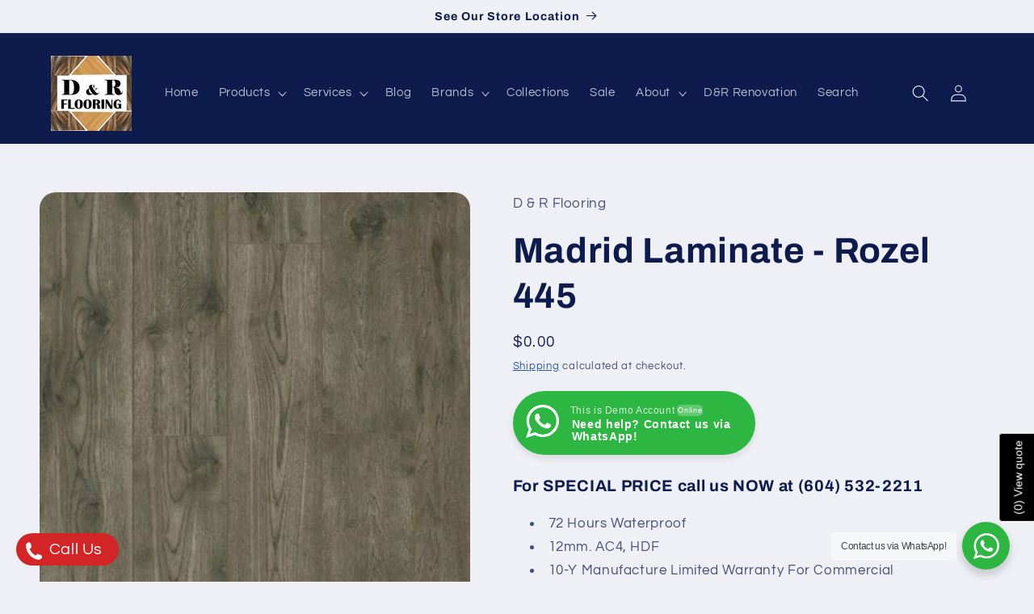

--- FILE ---
content_type: text/html; charset=utf-8
request_url: https://drflooring.ca/products/madrid-laminate-rozel-445
body_size: 40447
content:
<!doctype html>
<html class="js" lang="en">
  <head>
    <meta charset="utf-8">
    <meta http-equiv="X-UA-Compatible" content="IE=edge">
    <meta name="viewport" content="width=device-width,initial-scale=1">
    <meta name="theme-color" content="">
    <link rel="canonical" href="https://drflooring.ca/products/madrid-laminate-rozel-445"><link rel="icon" type="image/png" href="//drflooring.ca/cdn/shop/files/Logo.jpg?crop=center&height=32&v=1701349629&width=32"><link rel="preconnect" href="https://fonts.shopifycdn.com" crossorigin><title>
  Madrid Laminate - Rozel 445
 &ndash; D &amp; R Flooring</title><!-- drf-seo-meta: active -->
<meta name="description" content="Madrid Laminate - Rozel 445- D &amp; R Flooring. Scratch-resistant - Budget-friendly. Call (604) 532-2211 for price, sizes &amp; pickup in Langley.">


<meta property="og:site_name" content="D &amp; R Flooring">
<meta property="og:url" content="https://drflooring.ca/products/madrid-laminate-rozel-445">
<meta property="og:title" content="Madrid Laminate - Rozel 445">
<meta property="og:type" content="product">
<meta property="og:description" content="Madrid Laminate - Rozel 445- D &amp;amp; R Flooring. Scratch-resistant - Budget-friendly. Call (604) 532-2211 for price, sizes and pickup in Langley.
"><meta property="og:image" content="http://drflooring.ca/cdn/shop/products/Rozel-445.jpg?v=1758668801">
  <meta property="og:image:secure_url" content="https://drflooring.ca/cdn/shop/products/Rozel-445.jpg?v=1758668801">
  <meta property="og:image:width" content="410">
  <meta property="og:image:height" content="410"><meta property="og:price:amount" content="0.00">
  <meta property="og:price:currency" content="CAD"><meta name="twitter:card" content="summary_large_image">
<meta name="twitter:title" content="Madrid Laminate - Rozel 445">
<meta name="twitter:description" content="Madrid Laminate - Rozel 445- D &amp;amp; R Flooring. Scratch-resistant - Budget-friendly. Call (604) 532-2211 for price, sizes and pickup in Langley.
">
<script src="//drflooring.ca/cdn/shop/t/16/assets/constants.js?v=132983761750457495441754473959" defer="defer"></script>
    <script src="//drflooring.ca/cdn/shop/t/16/assets/pubsub.js?v=25310214064522200911754473961" defer="defer"></script>
    <script src="//drflooring.ca/cdn/shop/t/16/assets/global.js?v=7301445359237545521754473959" defer="defer"></script>
    <script src="//drflooring.ca/cdn/shop/t/16/assets/details-disclosure.js?v=13653116266235556501754473959" defer="defer"></script>
    <script src="//drflooring.ca/cdn/shop/t/16/assets/details-modal.js?v=25581673532751508451754473959" defer="defer"></script>
    <script src="//drflooring.ca/cdn/shop/t/16/assets/search-form.js?v=133129549252120666541754473961" defer="defer"></script><script src="//drflooring.ca/cdn/shop/t/16/assets/animations.js?v=88693664871331136111754473959" defer="defer"></script><script>window.performance && window.performance.mark && window.performance.mark('shopify.content_for_header.start');</script><meta name="facebook-domain-verification" content="4n6wiukw650e8dbtg1ae6yxwxp9to1">
<meta name="google-site-verification" content="9q4tfDHzLe294m0JNpNKUx8OOhfuQcgNeI8OhHJjA10">
<meta id="shopify-digital-wallet" name="shopify-digital-wallet" content="/67301572902/digital_wallets/dialog">
<meta name="shopify-checkout-api-token" content="a756353532b0af8812ab30cd29e3b745">
<meta id="in-context-paypal-metadata" data-shop-id="67301572902" data-venmo-supported="false" data-environment="production" data-locale="en_US" data-paypal-v4="true" data-currency="CAD">
<link rel="alternate" type="application/json+oembed" href="https://drflooring.ca/products/madrid-laminate-rozel-445.oembed">
<script async="async" src="/checkouts/internal/preloads.js?locale=en-CA"></script>
<script id="shopify-features" type="application/json">{"accessToken":"a756353532b0af8812ab30cd29e3b745","betas":["rich-media-storefront-analytics"],"domain":"drflooring.ca","predictiveSearch":true,"shopId":67301572902,"locale":"en"}</script>
<script>var Shopify = Shopify || {};
Shopify.shop = "b98e90.myshopify.com";
Shopify.locale = "en";
Shopify.currency = {"active":"CAD","rate":"1.0"};
Shopify.country = "CA";
Shopify.theme = {"name":"Refresh Aug 2025","id":182641131814,"schema_name":"Refresh","schema_version":"15.4.0","theme_store_id":1567,"role":"main"};
Shopify.theme.handle = "null";
Shopify.theme.style = {"id":null,"handle":null};
Shopify.cdnHost = "drflooring.ca/cdn";
Shopify.routes = Shopify.routes || {};
Shopify.routes.root = "/";</script>
<script type="module">!function(o){(o.Shopify=o.Shopify||{}).modules=!0}(window);</script>
<script>!function(o){function n(){var o=[];function n(){o.push(Array.prototype.slice.apply(arguments))}return n.q=o,n}var t=o.Shopify=o.Shopify||{};t.loadFeatures=n(),t.autoloadFeatures=n()}(window);</script>
<script id="shop-js-analytics" type="application/json">{"pageType":"product"}</script>
<script defer="defer" async type="module" src="//drflooring.ca/cdn/shopifycloud/shop-js/modules/v2/client.init-shop-cart-sync_C5BV16lS.en.esm.js"></script>
<script defer="defer" async type="module" src="//drflooring.ca/cdn/shopifycloud/shop-js/modules/v2/chunk.common_CygWptCX.esm.js"></script>
<script type="module">
  await import("//drflooring.ca/cdn/shopifycloud/shop-js/modules/v2/client.init-shop-cart-sync_C5BV16lS.en.esm.js");
await import("//drflooring.ca/cdn/shopifycloud/shop-js/modules/v2/chunk.common_CygWptCX.esm.js");

  window.Shopify.SignInWithShop?.initShopCartSync?.({"fedCMEnabled":true,"windoidEnabled":true});

</script>
<script>(function() {
  var isLoaded = false;
  function asyncLoad() {
    if (isLoaded) return;
    isLoaded = true;
    var urls = ["https:\/\/worldphoneize.app\/js\/v1.js?shop=b98e90.myshopify.com","https:\/\/d23dclunsivw3h.cloudfront.net\/redirect-app.js?shop=b98e90.myshopify.com"];
    for (var i = 0; i < urls.length; i++) {
      var s = document.createElement('script');
      s.type = 'text/javascript';
      s.async = true;
      s.src = urls[i];
      var x = document.getElementsByTagName('script')[0];
      x.parentNode.insertBefore(s, x);
    }
  };
  if(window.attachEvent) {
    window.attachEvent('onload', asyncLoad);
  } else {
    window.addEventListener('load', asyncLoad, false);
  }
})();</script>
<script id="__st">var __st={"a":67301572902,"offset":-28800,"reqid":"aa41f2ce-f8f8-483a-8904-870ba27cf6ec-1768802821","pageurl":"drflooring.ca\/products\/madrid-laminate-rozel-445","u":"c695cbf04e23","p":"product","rtyp":"product","rid":7989924528422};</script>
<script>window.ShopifyPaypalV4VisibilityTracking = true;</script>
<script id="captcha-bootstrap">!function(){'use strict';const t='contact',e='account',n='new_comment',o=[[t,t],['blogs',n],['comments',n],[t,'customer']],c=[[e,'customer_login'],[e,'guest_login'],[e,'recover_customer_password'],[e,'create_customer']],r=t=>t.map((([t,e])=>`form[action*='/${t}']:not([data-nocaptcha='true']) input[name='form_type'][value='${e}']`)).join(','),a=t=>()=>t?[...document.querySelectorAll(t)].map((t=>t.form)):[];function s(){const t=[...o],e=r(t);return a(e)}const i='password',u='form_key',d=['recaptcha-v3-token','g-recaptcha-response','h-captcha-response',i],f=()=>{try{return window.sessionStorage}catch{return}},m='__shopify_v',_=t=>t.elements[u];function p(t,e,n=!1){try{const o=window.sessionStorage,c=JSON.parse(o.getItem(e)),{data:r}=function(t){const{data:e,action:n}=t;return t[m]||n?{data:e,action:n}:{data:t,action:n}}(c);for(const[e,n]of Object.entries(r))t.elements[e]&&(t.elements[e].value=n);n&&o.removeItem(e)}catch(o){console.error('form repopulation failed',{error:o})}}const l='form_type',E='cptcha';function T(t){t.dataset[E]=!0}const w=window,h=w.document,L='Shopify',v='ce_forms',y='captcha';let A=!1;((t,e)=>{const n=(g='f06e6c50-85a8-45c8-87d0-21a2b65856fe',I='https://cdn.shopify.com/shopifycloud/storefront-forms-hcaptcha/ce_storefront_forms_captcha_hcaptcha.v1.5.2.iife.js',D={infoText:'Protected by hCaptcha',privacyText:'Privacy',termsText:'Terms'},(t,e,n)=>{const o=w[L][v],c=o.bindForm;if(c)return c(t,g,e,D).then(n);var r;o.q.push([[t,g,e,D],n]),r=I,A||(h.body.append(Object.assign(h.createElement('script'),{id:'captcha-provider',async:!0,src:r})),A=!0)});var g,I,D;w[L]=w[L]||{},w[L][v]=w[L][v]||{},w[L][v].q=[],w[L][y]=w[L][y]||{},w[L][y].protect=function(t,e){n(t,void 0,e),T(t)},Object.freeze(w[L][y]),function(t,e,n,w,h,L){const[v,y,A,g]=function(t,e,n){const i=e?o:[],u=t?c:[],d=[...i,...u],f=r(d),m=r(i),_=r(d.filter((([t,e])=>n.includes(e))));return[a(f),a(m),a(_),s()]}(w,h,L),I=t=>{const e=t.target;return e instanceof HTMLFormElement?e:e&&e.form},D=t=>v().includes(t);t.addEventListener('submit',(t=>{const e=I(t);if(!e)return;const n=D(e)&&!e.dataset.hcaptchaBound&&!e.dataset.recaptchaBound,o=_(e),c=g().includes(e)&&(!o||!o.value);(n||c)&&t.preventDefault(),c&&!n&&(function(t){try{if(!f())return;!function(t){const e=f();if(!e)return;const n=_(t);if(!n)return;const o=n.value;o&&e.removeItem(o)}(t);const e=Array.from(Array(32),(()=>Math.random().toString(36)[2])).join('');!function(t,e){_(t)||t.append(Object.assign(document.createElement('input'),{type:'hidden',name:u})),t.elements[u].value=e}(t,e),function(t,e){const n=f();if(!n)return;const o=[...t.querySelectorAll(`input[type='${i}']`)].map((({name:t})=>t)),c=[...d,...o],r={};for(const[a,s]of new FormData(t).entries())c.includes(a)||(r[a]=s);n.setItem(e,JSON.stringify({[m]:1,action:t.action,data:r}))}(t,e)}catch(e){console.error('failed to persist form',e)}}(e),e.submit())}));const S=(t,e)=>{t&&!t.dataset[E]&&(n(t,e.some((e=>e===t))),T(t))};for(const o of['focusin','change'])t.addEventListener(o,(t=>{const e=I(t);D(e)&&S(e,y())}));const B=e.get('form_key'),M=e.get(l),P=B&&M;t.addEventListener('DOMContentLoaded',(()=>{const t=y();if(P)for(const e of t)e.elements[l].value===M&&p(e,B);[...new Set([...A(),...v().filter((t=>'true'===t.dataset.shopifyCaptcha))])].forEach((e=>S(e,t)))}))}(h,new URLSearchParams(w.location.search),n,t,e,['guest_login'])})(!0,!0)}();</script>
<script integrity="sha256-4kQ18oKyAcykRKYeNunJcIwy7WH5gtpwJnB7kiuLZ1E=" data-source-attribution="shopify.loadfeatures" defer="defer" src="//drflooring.ca/cdn/shopifycloud/storefront/assets/storefront/load_feature-a0a9edcb.js" crossorigin="anonymous"></script>
<script data-source-attribution="shopify.dynamic_checkout.dynamic.init">var Shopify=Shopify||{};Shopify.PaymentButton=Shopify.PaymentButton||{isStorefrontPortableWallets:!0,init:function(){window.Shopify.PaymentButton.init=function(){};var t=document.createElement("script");t.src="https://drflooring.ca/cdn/shopifycloud/portable-wallets/latest/portable-wallets.en.js",t.type="module",document.head.appendChild(t)}};
</script>
<script data-source-attribution="shopify.dynamic_checkout.buyer_consent">
  function portableWalletsHideBuyerConsent(e){var t=document.getElementById("shopify-buyer-consent"),n=document.getElementById("shopify-subscription-policy-button");t&&n&&(t.classList.add("hidden"),t.setAttribute("aria-hidden","true"),n.removeEventListener("click",e))}function portableWalletsShowBuyerConsent(e){var t=document.getElementById("shopify-buyer-consent"),n=document.getElementById("shopify-subscription-policy-button");t&&n&&(t.classList.remove("hidden"),t.removeAttribute("aria-hidden"),n.addEventListener("click",e))}window.Shopify?.PaymentButton&&(window.Shopify.PaymentButton.hideBuyerConsent=portableWalletsHideBuyerConsent,window.Shopify.PaymentButton.showBuyerConsent=portableWalletsShowBuyerConsent);
</script>
<script data-source-attribution="shopify.dynamic_checkout.cart.bootstrap">document.addEventListener("DOMContentLoaded",(function(){function t(){return document.querySelector("shopify-accelerated-checkout-cart, shopify-accelerated-checkout")}if(t())Shopify.PaymentButton.init();else{new MutationObserver((function(e,n){t()&&(Shopify.PaymentButton.init(),n.disconnect())})).observe(document.body,{childList:!0,subtree:!0})}}));
</script>
<link id="shopify-accelerated-checkout-styles" rel="stylesheet" media="screen" href="https://drflooring.ca/cdn/shopifycloud/portable-wallets/latest/accelerated-checkout-backwards-compat.css" crossorigin="anonymous">
<style id="shopify-accelerated-checkout-cart">
        #shopify-buyer-consent {
  margin-top: 1em;
  display: inline-block;
  width: 100%;
}

#shopify-buyer-consent.hidden {
  display: none;
}

#shopify-subscription-policy-button {
  background: none;
  border: none;
  padding: 0;
  text-decoration: underline;
  font-size: inherit;
  cursor: pointer;
}

#shopify-subscription-policy-button::before {
  box-shadow: none;
}

      </style>
<script id="sections-script" data-sections="header" defer="defer" src="//drflooring.ca/cdn/shop/t/16/compiled_assets/scripts.js?v=8651"></script>
<script>window.performance && window.performance.mark && window.performance.mark('shopify.content_for_header.end');</script>

    <style data-shopify>
      @font-face {
  font-family: Questrial;
  font-weight: 400;
  font-style: normal;
  font-display: swap;
  src: url("//drflooring.ca/cdn/fonts/questrial/questrial_n4.66abac5d8209a647b4bf8089b0451928ef144c07.woff2") format("woff2"),
       url("//drflooring.ca/cdn/fonts/questrial/questrial_n4.e86c53e77682db9bf4b0ee2dd71f214dc16adda4.woff") format("woff");
}

      
      
      
      @font-face {
  font-family: Archivo;
  font-weight: 700;
  font-style: normal;
  font-display: swap;
  src: url("//drflooring.ca/cdn/fonts/archivo/archivo_n7.651b020b3543640c100112be6f1c1b8e816c7f13.woff2") format("woff2"),
       url("//drflooring.ca/cdn/fonts/archivo/archivo_n7.7e9106d320e6594976a7dcb57957f3e712e83c96.woff") format("woff");
}


      
        :root,
        .color-background-1 {
          --color-background: 239,240,245;
        
          --gradient-background: #eff0f5;
        

        

        --color-foreground: 14,27,77;
        --color-background-contrast: 161,166,196;
        --color-shadow: 14,27,77;
        --color-button: 208,155,32;
        --color-button-text: 255,255,255;
        --color-secondary-button: 239,240,245;
        --color-secondary-button-text: 0,63,145;
        --color-link: 0,63,145;
        --color-badge-foreground: 14,27,77;
        --color-badge-background: 239,240,245;
        --color-badge-border: 14,27,77;
        --payment-terms-background-color: rgb(239 240 245);
      }
      
        
        .color-background-2 {
          --color-background: 255,255,255;
        
          --gradient-background: #ffffff;
        

        

        --color-foreground: 14,27,77;
        --color-background-contrast: 191,191,191;
        --color-shadow: 14,27,77;
        --color-button: 14,27,77;
        --color-button-text: 255,255,255;
        --color-secondary-button: 255,255,255;
        --color-secondary-button-text: 14,27,77;
        --color-link: 14,27,77;
        --color-badge-foreground: 14,27,77;
        --color-badge-background: 255,255,255;
        --color-badge-border: 14,27,77;
        --payment-terms-background-color: rgb(255 255 255);
      }
      
        
        .color-inverse {
          --color-background: 14,27,77;
        
          --gradient-background: #0e1b4d;
        

        

        --color-foreground: 239,240,245;
        --color-background-contrast: 18,35,99;
        --color-shadow: 14,27,77;
        --color-button: 239,240,245;
        --color-button-text: 14,27,77;
        --color-secondary-button: 14,27,77;
        --color-secondary-button-text: 239,240,245;
        --color-link: 239,240,245;
        --color-badge-foreground: 239,240,245;
        --color-badge-background: 14,27,77;
        --color-badge-border: 239,240,245;
        --payment-terms-background-color: rgb(14 27 77);
      }
      
        
        .color-accent-1 {
          --color-background: 208,155,32;
        
          --gradient-background: #d09b20;
        

        

        --color-foreground: 255,255,255;
        --color-background-contrast: 98,73,15;
        --color-shadow: 14,27,77;
        --color-button: 255,255,255;
        --color-button-text: 208,155,32;
        --color-secondary-button: 208,155,32;
        --color-secondary-button-text: 255,255,255;
        --color-link: 255,255,255;
        --color-badge-foreground: 255,255,255;
        --color-badge-background: 208,155,32;
        --color-badge-border: 255,255,255;
        --payment-terms-background-color: rgb(208 155 32);
      }
      
        
        .color-accent-2 {
          --color-background: 0,63,145;
        
          --gradient-background: #003f91;
        

        

        --color-foreground: 255,255,255;
        --color-background-contrast: 0,74,171;
        --color-shadow: 14,27,77;
        --color-button: 255,255,255;
        --color-button-text: 0,63,145;
        --color-secondary-button: 0,63,145;
        --color-secondary-button-text: 255,255,255;
        --color-link: 255,255,255;
        --color-badge-foreground: 255,255,255;
        --color-badge-background: 0,63,145;
        --color-badge-border: 255,255,255;
        --payment-terms-background-color: rgb(0 63 145);
      }
      

      body, .color-background-1, .color-background-2, .color-inverse, .color-accent-1, .color-accent-2 {
        color: rgba(var(--color-foreground), 0.75);
        background-color: rgb(var(--color-background));
      }

      :root {
        --font-body-family: Questrial, sans-serif;
        --font-body-style: normal;
        --font-body-weight: 400;
        --font-body-weight-bold: 700;

        --font-heading-family: Archivo, sans-serif;
        --font-heading-style: normal;
        --font-heading-weight: 700;

        --font-body-scale: 1.05;
        --font-heading-scale: 1.0476190476190477;

        --media-padding: px;
        --media-border-opacity: 0.1;
        --media-border-width: 0px;
        --media-radius: 20px;
        --media-shadow-opacity: 0.0;
        --media-shadow-horizontal-offset: 0px;
        --media-shadow-vertical-offset: -20px;
        --media-shadow-blur-radius: 5px;
        --media-shadow-visible: 0;

        --page-width: 120rem;
        --page-width-margin: 0rem;

        --product-card-image-padding: 1.6rem;
        --product-card-corner-radius: 1.8rem;
        --product-card-text-alignment: left;
        --product-card-border-width: 0.1rem;
        --product-card-border-opacity: 1.0;
        --product-card-shadow-opacity: 0.0;
        --product-card-shadow-visible: 0;
        --product-card-shadow-horizontal-offset: 0.0rem;
        --product-card-shadow-vertical-offset: 0.4rem;
        --product-card-shadow-blur-radius: 0.5rem;

        --collection-card-image-padding: 1.6rem;
        --collection-card-corner-radius: 1.8rem;
        --collection-card-text-alignment: left;
        --collection-card-border-width: 0.1rem;
        --collection-card-border-opacity: 1.0;
        --collection-card-shadow-opacity: 0.0;
        --collection-card-shadow-visible: 0;
        --collection-card-shadow-horizontal-offset: 0.0rem;
        --collection-card-shadow-vertical-offset: 0.4rem;
        --collection-card-shadow-blur-radius: 0.5rem;

        --blog-card-image-padding: 1.6rem;
        --blog-card-corner-radius: 1.8rem;
        --blog-card-text-alignment: left;
        --blog-card-border-width: 0.1rem;
        --blog-card-border-opacity: 1.0;
        --blog-card-shadow-opacity: 0.0;
        --blog-card-shadow-visible: 0;
        --blog-card-shadow-horizontal-offset: 0.0rem;
        --blog-card-shadow-vertical-offset: 0.4rem;
        --blog-card-shadow-blur-radius: 0.5rem;

        --badge-corner-radius: 0.0rem;

        --popup-border-width: 1px;
        --popup-border-opacity: 0.1;
        --popup-corner-radius: 18px;
        --popup-shadow-opacity: 0.0;
        --popup-shadow-horizontal-offset: 0px;
        --popup-shadow-vertical-offset: 4px;
        --popup-shadow-blur-radius: 5px;

        --drawer-border-width: 0px;
        --drawer-border-opacity: 0.1;
        --drawer-shadow-opacity: 0.0;
        --drawer-shadow-horizontal-offset: 0px;
        --drawer-shadow-vertical-offset: 4px;
        --drawer-shadow-blur-radius: 5px;

        --spacing-sections-desktop: 0px;
        --spacing-sections-mobile: 0px;

        --grid-desktop-vertical-spacing: 28px;
        --grid-desktop-horizontal-spacing: 28px;
        --grid-mobile-vertical-spacing: 14px;
        --grid-mobile-horizontal-spacing: 14px;

        --text-boxes-border-opacity: 0.1;
        --text-boxes-border-width: 0px;
        --text-boxes-radius: 20px;
        --text-boxes-shadow-opacity: 0.0;
        --text-boxes-shadow-visible: 0;
        --text-boxes-shadow-horizontal-offset: 0px;
        --text-boxes-shadow-vertical-offset: 4px;
        --text-boxes-shadow-blur-radius: 5px;

        --buttons-radius: 40px;
        --buttons-radius-outset: 41px;
        --buttons-border-width: 1px;
        --buttons-border-opacity: 1.0;
        --buttons-shadow-opacity: 0.0;
        --buttons-shadow-visible: 0;
        --buttons-shadow-horizontal-offset: 0px;
        --buttons-shadow-vertical-offset: 4px;
        --buttons-shadow-blur-radius: 5px;
        --buttons-border-offset: 0.3px;

        --inputs-radius: 26px;
        --inputs-border-width: 1px;
        --inputs-border-opacity: 0.55;
        --inputs-shadow-opacity: 0.0;
        --inputs-shadow-horizontal-offset: 0px;
        --inputs-margin-offset: 0px;
        --inputs-shadow-vertical-offset: 4px;
        --inputs-shadow-blur-radius: 5px;
        --inputs-radius-outset: 27px;

        --variant-pills-radius: 40px;
        --variant-pills-border-width: 1px;
        --variant-pills-border-opacity: 0.55;
        --variant-pills-shadow-opacity: 0.0;
        --variant-pills-shadow-horizontal-offset: 0px;
        --variant-pills-shadow-vertical-offset: 4px;
        --variant-pills-shadow-blur-radius: 5px;
      }

      *,
      *::before,
      *::after {
        box-sizing: inherit;
      }

      html {
        box-sizing: border-box;
        font-size: calc(var(--font-body-scale) * 62.5%);
        height: 100%;
      }

      body {
        display: grid;
        grid-template-rows: auto auto 1fr auto;
        grid-template-columns: 100%;
        min-height: 100%;
        margin: 0;
        font-size: 1.5rem;
        letter-spacing: 0.06rem;
        line-height: calc(1 + 0.8 / var(--font-body-scale));
        font-family: var(--font-body-family);
        font-style: var(--font-body-style);
        font-weight: var(--font-body-weight);
      }

      @media screen and (min-width: 750px) {
        body {
          font-size: 1.6rem;
        }
      }
    </style>

    <link href="//drflooring.ca/cdn/shop/t/16/assets/base.css?v=159841507637079171801754473959" rel="stylesheet" type="text/css" media="all" />
    <link rel="stylesheet" href="//drflooring.ca/cdn/shop/t/16/assets/component-cart-items.css?v=13033300910818915211754473959" media="print" onload="this.media='all'"><link href="//drflooring.ca/cdn/shop/t/16/assets/component-cart-drawer.css?v=39223250576183958541754473959" rel="stylesheet" type="text/css" media="all" />
      <link href="//drflooring.ca/cdn/shop/t/16/assets/component-cart.css?v=164708765130180853531754473959" rel="stylesheet" type="text/css" media="all" />
      <link href="//drflooring.ca/cdn/shop/t/16/assets/component-totals.css?v=15906652033866631521754473959" rel="stylesheet" type="text/css" media="all" />
      <link href="//drflooring.ca/cdn/shop/t/16/assets/component-price.css?v=47596247576480123001754473959" rel="stylesheet" type="text/css" media="all" />
      <link href="//drflooring.ca/cdn/shop/t/16/assets/component-discounts.css?v=152760482443307489271754473959" rel="stylesheet" type="text/css" media="all" />

      <link rel="preload" as="font" href="//drflooring.ca/cdn/fonts/questrial/questrial_n4.66abac5d8209a647b4bf8089b0451928ef144c07.woff2" type="font/woff2" crossorigin>
      

      <link rel="preload" as="font" href="//drflooring.ca/cdn/fonts/archivo/archivo_n7.651b020b3543640c100112be6f1c1b8e816c7f13.woff2" type="font/woff2" crossorigin>
      
<link
        rel="stylesheet"
        href="//drflooring.ca/cdn/shop/t/16/assets/component-predictive-search.css?v=118923337488134913561754473959"
        media="print"
        onload="this.media='all'"
      ><script>
      if (Shopify.designMode) {
        document.documentElement.classList.add('shopify-design-mode');
      }
    </script>
  <!-- BEGIN app block: shopify://apps/tinyseo/blocks/breadcrumbs-json-ld-embed/0605268f-f7c4-4e95-b560-e43df7d59ae4 --><script type="application/ld+json" id="tinyimg-breadcrumbs-json-ld">
      {
        "@context": "https://schema.org",
        "@type": "BreadcrumbList",
        "itemListElement": [
          {
            "@type": "ListItem",
            "position": 1,
            "item": {
              "@id": "https://drflooring.ca",
          "name": "Home"
        }
      }
      
        
        
      ,{
        "@type": "ListItem",
        "position": 2,
        "item": {
          "@id": "https://drflooring.ca/products/madrid-laminate-rozel-445",
          "name": "Madrid Laminate - Rozel 445"
        }
      }
      
      ]
    }
  </script>
<!-- END app block --><!-- BEGIN app block: shopify://apps/mappy-store-locator/blocks/bss-sl-script/edfca2bd-82ad-413c-b32c-580d239b17ab --><script id="bss-locator-config-data">
    var locatorData = {"storeId":1750,"domain":"b98e90.myshopify.com","styleId":"cf4f5a2b0f0436f","pageId":104760181030,"redirectToPage":"store-locator","apiKey":null,"translation":"{\"your_location\":\"Your Location\",\"radius\":\"Radius\",\"tag\":\"Tag\",\"search\":\"Search\",\"store\":\"Stores\",\"find_my_location\": \"Find my location\", \"schedule\": \"Schedule\",\"enter_your_location\": \"Enter your location\", \"list\": \"List\", \"map\": \"Map\", \"monday\": \"MONDAY\", \"tuesday\": \"TUESDAY\", \"wednesday\": \"WEDNESDAY\",\"thursday\": \"THURSDAY\", \"friday\": \"FRIDAY\", \"saturday\": \"SATURDAY\", \"sunday\": \"SUNDAY\", \"allday\": \"ALLDAY\",\"product\": \"Product\",\"dayoff\":\"DAYOFF\",\"storeResult\":\"store results\",\"distance\":\"Distance\",\"notFound\":\"Not found any stores\",\"noLimit\":\"No limit\",\"youAreHere\":\"You are here\",\"showing\":\"Showing\",\"all\":\"All\",\"filterByCountry\":\"Filter by country\",\"searchByLocation\":\"Location\",\"searchByPhone\":\"Phone\",\"searchByStoreName\":\"Store name\",\"enterPhoneNumber\":\"Enter phone number\",\"enterStoreName\":\"Enter store name\"}","planCode":"free","mapType":0,"mapStyleType":0,"customStyleId":null,"zoom_map":"7","scheduleMenu":1,"addressMenu":1,"additionalAddressMenu":1,"phoneMenu":1,"faxMenu":1,"emailMenu":1,"websiteMenu":1,"storeLinkMenu":0,"notShowColonMenu":0,"scheduleMap":1,"addressMap":1,"additionalAddressMap":1,"phoneMap":1,"faxMap":1,"emailMap":1,"websiteMap":1,"storeLinkMap":0,"notShowColonMap":0,"directionLinkMenu":1,"directionLinkMap":1,"contactButtonLinkMenu":0,"contactButtonLinkMap":0,"autoDetectAddress":1,"radiusSearch":0,"defaultRadius":50,"searchResultQuantityDisplay":-1,"tagSearch":1,"tagOption":0,"countryOption":0,"pageTitle":null,"pageDescription":null,"showPageTitle":0,"showPageDescription":0,"showCountryFilter":0,"selectLocation":1,"selectPhone":0,"selectStoreName":0,"selectZipCode":0,"template":1,"templateCase":0,"layout":1,"enableSearchButton":0,"searchBarPosition":1,"distanceUnit":"miles","zoomCountLocation":0,"customFieldMap":1,"customFieldMenu":1,"defaultLat":null,"defaultLng":null,"manual_default_address":0,"showAllAddress":0,"orderLocations":"priority","detectViewport":0,"createdAt":"2022-11-07T19:20:43.000Z","formActive":0,"formTitleActive":0,"formTitle":"","formDescription":"","formCustomCss":"","isNewPlaceAPI":false,"isRestricted":false,"tagList":[],"locationCount":0}
    if (typeof BSS_SL == 'undefined' || locatorData != "") {
        let storeLocators = []
        let tagList = []
        
        
        

        
            
            
            
            
            
        

        let mapPopupData = {"id":1249,"shop_domain":"b98e90.myshopify.com","enable":0,"pages":"index,cart,product,list-collections,search,blog,all_articles,all_custom_pages","icon":"https://cms.mappy-app.com/image/location-pin.svg","show_search_bar":0,"show_on_mobile":1,"show_on_desktop":1,"mobile_position":"bottom-right","desktop_position":"bottom-right","newPages":"/,cart,product,list-collections,search,blog,all_articles,all_custom_pages","typePage":"index,cart,product,list-collections,search,blog,all_articles,all_custom_pages","show_on_desktop_css":"@media only screen and (min-width: 749px) {\n                #bss-map-popup {\n                    bottom: 6px;\n                    right: 5px;\n                }\n            }","show_on_mobile_css":"@media only screen and (max-width: 749px) {\n                #bss-map-popup {\n                    bottom: 6px;\n                    right: 5px;\n                }\n            }"}
        let isWatermark = 1
        var translationData = {"originalTranslation":{"all":"All","map":"Map","tag":"Tag","list":"List","store":"Stores","allday":"ALLDAY","dayoff":"DAYOFF","friday":"FRIDAY","monday":"MONDAY","radius":"Radius","search":"Search","sunday":"SUNDAY","noLimit":"No limit","product":"Product","showing":"Showing","tuesday":"TUESDAY","distance":"Distance","notFound":"Not found any stores","saturday":"SATURDAY","schedule":"Schedule","thursday":"THURSDAY","wednesday":"WEDNESDAY","youAreHere":"You are here","storeResult":"store results","searchByPhone":"Phone","your_location":"Your Location","enterStoreName":"Enter store name","filterByCountry":"Filter by country","enterPhoneNumber":"Enter phone number","find_my_location":"Find my location","searchByLocation":"Location","searchByStoreName":"Store name","enter_your_location":"Enter your location"},"translations":null};
        var BSS_SL_metaobject = {"isUseMetaobject":false,"storefrontAccessToken":null,"apiVersion":"2025-01"};
        var BSS_SL = {
            ...locatorData,
            isWatermark,
            isOldUnlimited: locatorData.defaultRadius === 100 && !BSS_SL_metaobject,
            configData: storeLocators,
            tagData: tagList,
            enablePopup: mapPopupData.enable,
            pages: mapPopupData.newPages,
            typePage: mapPopupData.typePage,
            icon: mapPopupData.icon,
            showSearchBar: mapPopupData.show_search_bar,
            showOnMobile: mapPopupData.show_on_mobile,
            showOnDesktop: mapPopupData.show_on_desktop,
            mobilePosition: mapPopupData.mobile_position,
            desktopPosition: mapPopupData.desktop_position,
        };
    }
    Object.defineProperty(BSS_SL, 'planCode', { writable: false, configurable: false });
</script>
<script>
    function fn(){
        if (typeof BSS_SL.configData == 'undefined') {
                if(window.location.pathname == '/pages/store-locator' && document.getElementById("PageContainer")) document.getElementById("PageContainer").remove();
            }
        }
    if (document.readyState === "complete" || document.readyState === "interactive") setTimeout(fn, 1);
    else document.addEventListener("DOMContentLoaded", fn);
</script>


<script id="bss-locator-script">
    function bssLoadScript(src, callback) {
        const scriptTag = document.createElement("script");
        document.head.appendChild(scriptTag);
        scriptTag.defer = true;
        scriptTag.src = src;
        scriptTag.className = 'bss-script';
        if (callback) scriptTag.addEventListener('load', callback);
    }
    
    function loadScriptsSequentially(scripts) {
        return scripts.reduce((promise, script) => {
            return promise.then(() => {
                return new Promise((resolve) => {
                    bssLoadScript(script, resolve);
                });
            });
        }, Promise.resolve());
    }
    let scriptLocator = [
        "https://cdn.shopify.com/extensions/019bc654-620b-7d97-a088-3db7c49f6b0e/store-locator-sever-211/assets/bss-sl.js"
    ];
    if (BSS_SL.mapType) {
        if (BSS_SL.zoomCountLocation == 0) {
            scriptLocator.unshift(`https://cdn.shopify.com/extensions/019bc654-620b-7d97-a088-3db7c49f6b0e/store-locator-sever-211/assets/leaflet.markercluster.js`);
        }
        scriptLocator.unshift(`https://cdn.shopify.com/extensions/019bc654-620b-7d97-a088-3db7c49f6b0e/store-locator-sever-211/assets/autocomplete.min.js`);
        scriptLocator.unshift(`https://cdn.shopify.com/extensions/019bc654-620b-7d97-a088-3db7c49f6b0e/store-locator-sever-211/assets/leaflet.js`);
    } else if (BSS_SL.zoomCountLocation == 0) {
        scriptLocator.unshift(`https://cdn.shopify.com/extensions/019bc654-620b-7d97-a088-3db7c49f6b0e/store-locator-sever-211/assets/marker-clusterer.js`);
    }
	loadScriptsSequentially(scriptLocator).then(() => {
        console.log('%c 😎😍🤩 STORE LOCATOR 🤩😍😎 ', 'font-weight: 600; font-size: 12px; background: rgb(255,175,175); background: radial-gradient(circle, rgba(255,175,175,1) 17%, rgba(233,189,148,1) 74%); color: #ffffff; padding: 4px 5px; border-radius: 15px');
        const storeLocatorEl = document.querySelector('#store-locator-page');
        if (storeLocatorEl) {
            storeLocatorEl.style.display = 'block'
        }
    });
</script>


<script id="bss-locator-config-setting">
    if (typeof BSS_SL == 'undefined') var BSS_SL = {};
    
     BSS_SL.configSetting = [{"featureType":"poi","elementType":"all","stylers":[{"visibility":"off"}]},{"featureType":"poi","elementType":"labels","stylers":[{"visibility":"off"}]},{"elementType":"labels.icon","stylers":[{"visibility":"off"}]}] 
</script>

    <script></script>

<!-- END app block --><!-- BEGIN app block: shopify://apps/tinyseo/blocks/product-json-ld-embed/0605268f-f7c4-4e95-b560-e43df7d59ae4 --><script type="application/ld+json" id="tinyimg-product-json-ld">{
  "@context": "https://schema.org/",
  "@type": "Product",
  "@id": "https://drflooring.ca/products/madrid-laminate-rozel-445",

  "category": "",
  
"offers" : [
  {
  "@type" : "Offer" ,
  "mpn": 43714668921126,

  "sku": "Madrid 445",
  
  "priceCurrency" : "CAD" ,
  "price": "0.0",
  "priceValidUntil": "2026-04-18",
  
  
  "availability" : "http://schema.org/InStock",
  
  "itemCondition": "http://schema.org/NewCondition",
  

  "url" : "https://drflooring.ca/products/madrid-laminate-rozel-445?variant=43714668921126",
  

  
  
  "hasMerchantReturnPolicy": {
    "@type": "MerchantReturnPolicy",
    "returnPolicyCategory": "https://schema.org/MerchantReturnFiniteReturnWindow",
    
    "url" : "https://drflooring.ca/pages/policies",
    
    
    
"applicableCountry": [
      
      "CA"
    ],
    
"returnMethod": [
      
      "https://schema.org/ReturnByMail",
      "https://schema.org/ReturnInStore"
    ],
    
    "merchantReturnDays": "7",
    

    "returnFees": "https://schema.org/FreeReturn",
    
    
    "restockingFee": {
      "@type": "MonetaryAmount",
      "value": "0",
      "currency": "CAD"
    },
    
    "refundType": "https://schema.org/FullRefund"
  
  },
  
  
  
  "shippingDetails": [
    
    {
      "@type": "OfferShippingDetails",
      "shippingDestination": {
         "@type": "DefinedRegion",
         "addressCountry": "CA"
      },
      
      "shippingRate": {
        "@type": "MonetaryAmount",
        "minValue": 1,
        "maxValue": 1000,
        "currency": "CAD"
      },
      
      "deliveryTime": {
        "@type": "ShippingDeliveryTime",
        "handlingTime": {
          "@type": "QuantitativeValue",
          "minValue": 1,
          "maxValue": 7,
          "unitCode": "DAY"
        },
        "transitTime": {
          "@type": "QuantitativeValue",
          "minValue": 5,
          "maxValue": 15,
          "unitCode": "DAY"
        }
      }
    }
    
    
  ],
  
  "seller" : {
  "@type" : "Organization",
  "name" : "D &amp; R Flooring"
  }
  }
  ],
  "name": "Madrid Laminate - Rozel 445","image": "https://drflooring.ca/cdn/shop/products/Rozel-445.jpg?v=1758668801",








  
  
  
  




  
  
  
  
  
  


  
  
  
  
"description": "For SPECIAL PRICE call us NOW at (604) 532-2211  72 Hours Waterproof 12mm. AC4, HDF 10-Y Manufacture Limited Warranty For Commercial 30-Y Manufacture Limited Warranty For Residential  Madrid Laminate - Wakita 444 Waterproof laminate - MADRID 444 WAKITA Homes Pro Madrid Laminate is 12mm thick. Residential Laminate Flooring and Commercial Laminate Flooring grade AC4, locking click system for easy installation. Woodgrain textured matte oil finish. Flooring Warehouse, D\u0026amp;amp;R Flooring Laminate Flooring: 12 X 195 X 1215 mm, (8 Pc\/Box), 20.40 Sf\/Box. Our range offers unique quality and features. Easy to install and available in various colors. Madrid Series (waterproof laminate collection) is durable with a high-quality top layer Eco-friendly HDF board Water-resistant waxed edges. Also, the collection has an AC4 Wear Rating, drop Click-Lock System, and Registered Emboss (EIR) with painted-bevel edges. Madrid Laminate is made from an Extra high-density board with enhanced technology to be waterproof for 72 hours. It is ideal for busy spaces, households with children and pets, and high-traffic areas like doorways or halls, also suitable for commercial use for its high durability and water resistance. We can\u0026#39;t say laminate is 100 percent waterproof but Homes Pro Madrid Laminate is the most water-resistant laminate. Waterproof Laminate Flooring, PRODUCT SPECS         Colour   WAKITA 444     Style     Madrid       Construction     Waterproof Laminate       Embossing     EIR Finish       Plank Per Box     8       Width     7.68\u0026quot;       Length     48\u0026quot;       Total Thickness (mm)     12       Density     880kg\/m3±10kg       Sq.Ft Per Box     20.40       Boxes\/Pallet     50       Bevelled     Painted V Bevel       CE Certification     YES       Class     AC4       Click     Unilin Click + Drop Lock                                 Features  Dimensions: 12 x 195 x 1215 mm, (8 pc\/box), 20.40 sf\/box 100% Waterproof up to 72 hours Ultra high definition colors Easy of installation with Unilin® Drop Lock System Registered embossed surface HDF Core—High-Density fiberboard 12mm thickness—AC4 7.68’ Wide X 48” Length 30 years of limited residential warranty. 10 years of the limited commercial warranty  The D\u0026amp;amp;R Flooring and Renovations is located on the Langley Bypass. We stock lots of Vinyl flooring, Laminate flooring, Engineered Hardwood, Moldings, Stair noses, Baseboards, Self Leveling, Underlayment, and more. Throughout February and March of 2024, if you spend a minimum of $2000 for materials, installations, or renovations we will include free delivery for Langley, Surrey, Maple Ridge, Port Coquitlam, and Coquitlam ( BC ). Also if you spend $7000 or more you can get free delivery for Vancouver, Burnaby, Richmond, North Van, West Van, Squamish, Whistler, Abbotsford, Chilliwack, and Mission in British Columbia. D\u0026amp;amp;R Flooring And Renovation - WWW.DRFLOORING.CA Where can I use laminate flooring? Laminate floors can be installed throughout an entire residence, except for bathrooms with showers and bathtubs; the humidity in these areas is too high and will damage any wood floor. We would recommend a waxed edge product for the kitchen for that added water resistance. D\u0026amp;amp;R Flooring in Langley - DR Flooring Langley. What is AC rating or abrasion class in laminate flooring? The AC rating (abrasion coefficient\/class) is an important factor to consider before buying any laminate floor. This later became the global standard for laminate flooring. The AC rating will be relative to how you plan on using your laminate floor. AC 3 is the standard residential rating, 1 is the lowest and good for a guest bedroom and 5 is the most durable and suitable for commercial use. The degrees of AC rating: AC1: Lightfoot traffic only. Good for a dining room or guest bedroom. AC2: Light to moderate foot traffic. Good for rooms used occasionally but not overly. AC3: Heavy foot traffic. Good for the main living areas and entryways. AC4: Light commercial use. Good for office flooring and heavy home flooring use. AC5: Commercial use. Good for store flooring and high traffic offices. D\u0026amp;amp;R Flooring in Langley Bypass. Flooring and Renovations - D\u0026amp;amp;R Renovation       The D\u0026amp;amp;R Flooring and Renovations is located on the Langley Bypass. We stock lots of Vinyl flooring, Laminate flooring, Engineered Hardwood, Moldings, Stair noses, Baseboards, Self Leveling, Underlayment, and more. Throughout February and March of 2024, if you spend a minimum of $2000 for materials, installations, or renovations we will include free delivery for Langley, Surrey, Maple Ridge, Port Coquitlam, and Coquitlam ( BC ). Also if you spend $7000 or more you can get free delivery for Vancouver, Burnaby, Richmond, North Van, West Van, Squamish, Whistler, Abbotsford, Chilliwack, and Mission in British Columbia. D\u0026amp;amp;R Flooring And Renovation - WWW.DRFLOORING.CA Where can I use laminate flooring? Laminate floors can be installed throughout an entire residence, except for bathroom..",
  "manufacturer": "D \u0026 R Flooring",
  "material": "",
  "url": "https://drflooring.ca/products/madrid-laminate-rozel-445",
    
  "additionalProperty":
  [
  
    
    
    ],
    
    "brand": {
      "@type": "Brand",
      "name": "D \u0026 R Flooring"
    }
 }
</script>
<!-- END app block --><link href="https://cdn.shopify.com/extensions/019bc654-620b-7d97-a088-3db7c49f6b0e/store-locator-sever-211/assets/bss-sl.css" rel="stylesheet" type="text/css" media="all">
<link href="https://monorail-edge.shopifysvc.com" rel="dns-prefetch">
<script>(function(){if ("sendBeacon" in navigator && "performance" in window) {try {var session_token_from_headers = performance.getEntriesByType('navigation')[0].serverTiming.find(x => x.name == '_s').description;} catch {var session_token_from_headers = undefined;}var session_cookie_matches = document.cookie.match(/_shopify_s=([^;]*)/);var session_token_from_cookie = session_cookie_matches && session_cookie_matches.length === 2 ? session_cookie_matches[1] : "";var session_token = session_token_from_headers || session_token_from_cookie || "";function handle_abandonment_event(e) {var entries = performance.getEntries().filter(function(entry) {return /monorail-edge.shopifysvc.com/.test(entry.name);});if (!window.abandonment_tracked && entries.length === 0) {window.abandonment_tracked = true;var currentMs = Date.now();var navigation_start = performance.timing.navigationStart;var payload = {shop_id: 67301572902,url: window.location.href,navigation_start,duration: currentMs - navigation_start,session_token,page_type: "product"};window.navigator.sendBeacon("https://monorail-edge.shopifysvc.com/v1/produce", JSON.stringify({schema_id: "online_store_buyer_site_abandonment/1.1",payload: payload,metadata: {event_created_at_ms: currentMs,event_sent_at_ms: currentMs}}));}}window.addEventListener('pagehide', handle_abandonment_event);}}());</script>
<script id="web-pixels-manager-setup">(function e(e,d,r,n,o){if(void 0===o&&(o={}),!Boolean(null===(a=null===(i=window.Shopify)||void 0===i?void 0:i.analytics)||void 0===a?void 0:a.replayQueue)){var i,a;window.Shopify=window.Shopify||{};var t=window.Shopify;t.analytics=t.analytics||{};var s=t.analytics;s.replayQueue=[],s.publish=function(e,d,r){return s.replayQueue.push([e,d,r]),!0};try{self.performance.mark("wpm:start")}catch(e){}var l=function(){var e={modern:/Edge?\/(1{2}[4-9]|1[2-9]\d|[2-9]\d{2}|\d{4,})\.\d+(\.\d+|)|Firefox\/(1{2}[4-9]|1[2-9]\d|[2-9]\d{2}|\d{4,})\.\d+(\.\d+|)|Chrom(ium|e)\/(9{2}|\d{3,})\.\d+(\.\d+|)|(Maci|X1{2}).+ Version\/(15\.\d+|(1[6-9]|[2-9]\d|\d{3,})\.\d+)([,.]\d+|)( \(\w+\)|)( Mobile\/\w+|) Safari\/|Chrome.+OPR\/(9{2}|\d{3,})\.\d+\.\d+|(CPU[ +]OS|iPhone[ +]OS|CPU[ +]iPhone|CPU IPhone OS|CPU iPad OS)[ +]+(15[._]\d+|(1[6-9]|[2-9]\d|\d{3,})[._]\d+)([._]\d+|)|Android:?[ /-](13[3-9]|1[4-9]\d|[2-9]\d{2}|\d{4,})(\.\d+|)(\.\d+|)|Android.+Firefox\/(13[5-9]|1[4-9]\d|[2-9]\d{2}|\d{4,})\.\d+(\.\d+|)|Android.+Chrom(ium|e)\/(13[3-9]|1[4-9]\d|[2-9]\d{2}|\d{4,})\.\d+(\.\d+|)|SamsungBrowser\/([2-9]\d|\d{3,})\.\d+/,legacy:/Edge?\/(1[6-9]|[2-9]\d|\d{3,})\.\d+(\.\d+|)|Firefox\/(5[4-9]|[6-9]\d|\d{3,})\.\d+(\.\d+|)|Chrom(ium|e)\/(5[1-9]|[6-9]\d|\d{3,})\.\d+(\.\d+|)([\d.]+$|.*Safari\/(?![\d.]+ Edge\/[\d.]+$))|(Maci|X1{2}).+ Version\/(10\.\d+|(1[1-9]|[2-9]\d|\d{3,})\.\d+)([,.]\d+|)( \(\w+\)|)( Mobile\/\w+|) Safari\/|Chrome.+OPR\/(3[89]|[4-9]\d|\d{3,})\.\d+\.\d+|(CPU[ +]OS|iPhone[ +]OS|CPU[ +]iPhone|CPU IPhone OS|CPU iPad OS)[ +]+(10[._]\d+|(1[1-9]|[2-9]\d|\d{3,})[._]\d+)([._]\d+|)|Android:?[ /-](13[3-9]|1[4-9]\d|[2-9]\d{2}|\d{4,})(\.\d+|)(\.\d+|)|Mobile Safari.+OPR\/([89]\d|\d{3,})\.\d+\.\d+|Android.+Firefox\/(13[5-9]|1[4-9]\d|[2-9]\d{2}|\d{4,})\.\d+(\.\d+|)|Android.+Chrom(ium|e)\/(13[3-9]|1[4-9]\d|[2-9]\d{2}|\d{4,})\.\d+(\.\d+|)|Android.+(UC? ?Browser|UCWEB|U3)[ /]?(15\.([5-9]|\d{2,})|(1[6-9]|[2-9]\d|\d{3,})\.\d+)\.\d+|SamsungBrowser\/(5\.\d+|([6-9]|\d{2,})\.\d+)|Android.+MQ{2}Browser\/(14(\.(9|\d{2,})|)|(1[5-9]|[2-9]\d|\d{3,})(\.\d+|))(\.\d+|)|K[Aa][Ii]OS\/(3\.\d+|([4-9]|\d{2,})\.\d+)(\.\d+|)/},d=e.modern,r=e.legacy,n=navigator.userAgent;return n.match(d)?"modern":n.match(r)?"legacy":"unknown"}(),u="modern"===l?"modern":"legacy",c=(null!=n?n:{modern:"",legacy:""})[u],f=function(e){return[e.baseUrl,"/wpm","/b",e.hashVersion,"modern"===e.buildTarget?"m":"l",".js"].join("")}({baseUrl:d,hashVersion:r,buildTarget:u}),m=function(e){var d=e.version,r=e.bundleTarget,n=e.surface,o=e.pageUrl,i=e.monorailEndpoint;return{emit:function(e){var a=e.status,t=e.errorMsg,s=(new Date).getTime(),l=JSON.stringify({metadata:{event_sent_at_ms:s},events:[{schema_id:"web_pixels_manager_load/3.1",payload:{version:d,bundle_target:r,page_url:o,status:a,surface:n,error_msg:t},metadata:{event_created_at_ms:s}}]});if(!i)return console&&console.warn&&console.warn("[Web Pixels Manager] No Monorail endpoint provided, skipping logging."),!1;try{return self.navigator.sendBeacon.bind(self.navigator)(i,l)}catch(e){}var u=new XMLHttpRequest;try{return u.open("POST",i,!0),u.setRequestHeader("Content-Type","text/plain"),u.send(l),!0}catch(e){return console&&console.warn&&console.warn("[Web Pixels Manager] Got an unhandled error while logging to Monorail."),!1}}}}({version:r,bundleTarget:l,surface:e.surface,pageUrl:self.location.href,monorailEndpoint:e.monorailEndpoint});try{o.browserTarget=l,function(e){var d=e.src,r=e.async,n=void 0===r||r,o=e.onload,i=e.onerror,a=e.sri,t=e.scriptDataAttributes,s=void 0===t?{}:t,l=document.createElement("script"),u=document.querySelector("head"),c=document.querySelector("body");if(l.async=n,l.src=d,a&&(l.integrity=a,l.crossOrigin="anonymous"),s)for(var f in s)if(Object.prototype.hasOwnProperty.call(s,f))try{l.dataset[f]=s[f]}catch(e){}if(o&&l.addEventListener("load",o),i&&l.addEventListener("error",i),u)u.appendChild(l);else{if(!c)throw new Error("Did not find a head or body element to append the script");c.appendChild(l)}}({src:f,async:!0,onload:function(){if(!function(){var e,d;return Boolean(null===(d=null===(e=window.Shopify)||void 0===e?void 0:e.analytics)||void 0===d?void 0:d.initialized)}()){var d=window.webPixelsManager.init(e)||void 0;if(d){var r=window.Shopify.analytics;r.replayQueue.forEach((function(e){var r=e[0],n=e[1],o=e[2];d.publishCustomEvent(r,n,o)})),r.replayQueue=[],r.publish=d.publishCustomEvent,r.visitor=d.visitor,r.initialized=!0}}},onerror:function(){return m.emit({status:"failed",errorMsg:"".concat(f," has failed to load")})},sri:function(e){var d=/^sha384-[A-Za-z0-9+/=]+$/;return"string"==typeof e&&d.test(e)}(c)?c:"",scriptDataAttributes:o}),m.emit({status:"loading"})}catch(e){m.emit({status:"failed",errorMsg:(null==e?void 0:e.message)||"Unknown error"})}}})({shopId: 67301572902,storefrontBaseUrl: "https://drflooring.ca",extensionsBaseUrl: "https://extensions.shopifycdn.com/cdn/shopifycloud/web-pixels-manager",monorailEndpoint: "https://monorail-edge.shopifysvc.com/unstable/produce_batch",surface: "storefront-renderer",enabledBetaFlags: ["2dca8a86"],webPixelsConfigList: [{"id":"762511654","configuration":"{\"config\":\"{\\\"pixel_id\\\":\\\"G-GQ9LMGK954\\\",\\\"target_country\\\":\\\"CA\\\",\\\"gtag_events\\\":[{\\\"type\\\":\\\"search\\\",\\\"action_label\\\":[\\\"G-GQ9LMGK954\\\",\\\"AW-686101589\\\/GuU0COzq_IcZENWolMcC\\\"]},{\\\"type\\\":\\\"begin_checkout\\\",\\\"action_label\\\":[\\\"G-GQ9LMGK954\\\",\\\"AW-686101589\\\/J0cCCPLq_IcZENWolMcC\\\"]},{\\\"type\\\":\\\"view_item\\\",\\\"action_label\\\":[\\\"G-GQ9LMGK954\\\",\\\"AW-686101589\\\/crDLCOnq_IcZENWolMcC\\\",\\\"MC-HN1LR5RSEB\\\"]},{\\\"type\\\":\\\"purchase\\\",\\\"action_label\\\":[\\\"G-GQ9LMGK954\\\",\\\"AW-686101589\\\/2oyXCOPq_IcZENWolMcC\\\",\\\"MC-HN1LR5RSEB\\\"]},{\\\"type\\\":\\\"page_view\\\",\\\"action_label\\\":[\\\"G-GQ9LMGK954\\\",\\\"AW-686101589\\\/LnaNCObq_IcZENWolMcC\\\",\\\"MC-HN1LR5RSEB\\\"]},{\\\"type\\\":\\\"add_payment_info\\\",\\\"action_label\\\":[\\\"G-GQ9LMGK954\\\",\\\"AW-686101589\\\/nXBiCPXq_IcZENWolMcC\\\"]},{\\\"type\\\":\\\"add_to_cart\\\",\\\"action_label\\\":[\\\"G-GQ9LMGK954\\\",\\\"AW-686101589\\\/P5jfCO_q_IcZENWolMcC\\\"]}],\\\"enable_monitoring_mode\\\":false}\"}","eventPayloadVersion":"v1","runtimeContext":"OPEN","scriptVersion":"b2a88bafab3e21179ed38636efcd8a93","type":"APP","apiClientId":1780363,"privacyPurposes":[],"dataSharingAdjustments":{"protectedCustomerApprovalScopes":["read_customer_address","read_customer_email","read_customer_name","read_customer_personal_data","read_customer_phone"]}},{"id":"307036454","configuration":"{\"pixel_id\":\"667805375240889\",\"pixel_type\":\"facebook_pixel\",\"metaapp_system_user_token\":\"-\"}","eventPayloadVersion":"v1","runtimeContext":"OPEN","scriptVersion":"ca16bc87fe92b6042fbaa3acc2fbdaa6","type":"APP","apiClientId":2329312,"privacyPurposes":["ANALYTICS","MARKETING","SALE_OF_DATA"],"dataSharingAdjustments":{"protectedCustomerApprovalScopes":["read_customer_address","read_customer_email","read_customer_name","read_customer_personal_data","read_customer_phone"]}},{"id":"shopify-app-pixel","configuration":"{}","eventPayloadVersion":"v1","runtimeContext":"STRICT","scriptVersion":"0450","apiClientId":"shopify-pixel","type":"APP","privacyPurposes":["ANALYTICS","MARKETING"]},{"id":"shopify-custom-pixel","eventPayloadVersion":"v1","runtimeContext":"LAX","scriptVersion":"0450","apiClientId":"shopify-pixel","type":"CUSTOM","privacyPurposes":["ANALYTICS","MARKETING"]}],isMerchantRequest: false,initData: {"shop":{"name":"D \u0026 R Flooring","paymentSettings":{"currencyCode":"CAD"},"myshopifyDomain":"b98e90.myshopify.com","countryCode":"CA","storefrontUrl":"https:\/\/drflooring.ca"},"customer":null,"cart":null,"checkout":null,"productVariants":[{"price":{"amount":0.0,"currencyCode":"CAD"},"product":{"title":"Madrid Laminate - Rozel 445","vendor":"D \u0026 R Flooring","id":"7989924528422","untranslatedTitle":"Madrid Laminate - Rozel 445","url":"\/products\/madrid-laminate-rozel-445","type":""},"id":"43714668921126","image":{"src":"\/\/drflooring.ca\/cdn\/shop\/products\/Rozel-445.jpg?v=1758668801"},"sku":"Madrid 445","title":"Default Title","untranslatedTitle":"Default Title"}],"purchasingCompany":null},},"https://drflooring.ca/cdn","fcfee988w5aeb613cpc8e4bc33m6693e112",{"modern":"","legacy":""},{"shopId":"67301572902","storefrontBaseUrl":"https:\/\/drflooring.ca","extensionBaseUrl":"https:\/\/extensions.shopifycdn.com\/cdn\/shopifycloud\/web-pixels-manager","surface":"storefront-renderer","enabledBetaFlags":"[\"2dca8a86\"]","isMerchantRequest":"false","hashVersion":"fcfee988w5aeb613cpc8e4bc33m6693e112","publish":"custom","events":"[[\"page_viewed\",{}],[\"product_viewed\",{\"productVariant\":{\"price\":{\"amount\":0.0,\"currencyCode\":\"CAD\"},\"product\":{\"title\":\"Madrid Laminate - Rozel 445\",\"vendor\":\"D \u0026 R Flooring\",\"id\":\"7989924528422\",\"untranslatedTitle\":\"Madrid Laminate - Rozel 445\",\"url\":\"\/products\/madrid-laminate-rozel-445\",\"type\":\"\"},\"id\":\"43714668921126\",\"image\":{\"src\":\"\/\/drflooring.ca\/cdn\/shop\/products\/Rozel-445.jpg?v=1758668801\"},\"sku\":\"Madrid 445\",\"title\":\"Default Title\",\"untranslatedTitle\":\"Default Title\"}}]]"});</script><script>
  window.ShopifyAnalytics = window.ShopifyAnalytics || {};
  window.ShopifyAnalytics.meta = window.ShopifyAnalytics.meta || {};
  window.ShopifyAnalytics.meta.currency = 'CAD';
  var meta = {"product":{"id":7989924528422,"gid":"gid:\/\/shopify\/Product\/7989924528422","vendor":"D \u0026 R Flooring","type":"","handle":"madrid-laminate-rozel-445","variants":[{"id":43714668921126,"price":0,"name":"Madrid Laminate - Rozel 445","public_title":null,"sku":"Madrid 445"}],"remote":false},"page":{"pageType":"product","resourceType":"product","resourceId":7989924528422,"requestId":"aa41f2ce-f8f8-483a-8904-870ba27cf6ec-1768802821"}};
  for (var attr in meta) {
    window.ShopifyAnalytics.meta[attr] = meta[attr];
  }
</script>
<script class="analytics">
  (function () {
    var customDocumentWrite = function(content) {
      var jquery = null;

      if (window.jQuery) {
        jquery = window.jQuery;
      } else if (window.Checkout && window.Checkout.$) {
        jquery = window.Checkout.$;
      }

      if (jquery) {
        jquery('body').append(content);
      }
    };

    var hasLoggedConversion = function(token) {
      if (token) {
        return document.cookie.indexOf('loggedConversion=' + token) !== -1;
      }
      return false;
    }

    var setCookieIfConversion = function(token) {
      if (token) {
        var twoMonthsFromNow = new Date(Date.now());
        twoMonthsFromNow.setMonth(twoMonthsFromNow.getMonth() + 2);

        document.cookie = 'loggedConversion=' + token + '; expires=' + twoMonthsFromNow;
      }
    }

    var trekkie = window.ShopifyAnalytics.lib = window.trekkie = window.trekkie || [];
    if (trekkie.integrations) {
      return;
    }
    trekkie.methods = [
      'identify',
      'page',
      'ready',
      'track',
      'trackForm',
      'trackLink'
    ];
    trekkie.factory = function(method) {
      return function() {
        var args = Array.prototype.slice.call(arguments);
        args.unshift(method);
        trekkie.push(args);
        return trekkie;
      };
    };
    for (var i = 0; i < trekkie.methods.length; i++) {
      var key = trekkie.methods[i];
      trekkie[key] = trekkie.factory(key);
    }
    trekkie.load = function(config) {
      trekkie.config = config || {};
      trekkie.config.initialDocumentCookie = document.cookie;
      var first = document.getElementsByTagName('script')[0];
      var script = document.createElement('script');
      script.type = 'text/javascript';
      script.onerror = function(e) {
        var scriptFallback = document.createElement('script');
        scriptFallback.type = 'text/javascript';
        scriptFallback.onerror = function(error) {
                var Monorail = {
      produce: function produce(monorailDomain, schemaId, payload) {
        var currentMs = new Date().getTime();
        var event = {
          schema_id: schemaId,
          payload: payload,
          metadata: {
            event_created_at_ms: currentMs,
            event_sent_at_ms: currentMs
          }
        };
        return Monorail.sendRequest("https://" + monorailDomain + "/v1/produce", JSON.stringify(event));
      },
      sendRequest: function sendRequest(endpointUrl, payload) {
        // Try the sendBeacon API
        if (window && window.navigator && typeof window.navigator.sendBeacon === 'function' && typeof window.Blob === 'function' && !Monorail.isIos12()) {
          var blobData = new window.Blob([payload], {
            type: 'text/plain'
          });

          if (window.navigator.sendBeacon(endpointUrl, blobData)) {
            return true;
          } // sendBeacon was not successful

        } // XHR beacon

        var xhr = new XMLHttpRequest();

        try {
          xhr.open('POST', endpointUrl);
          xhr.setRequestHeader('Content-Type', 'text/plain');
          xhr.send(payload);
        } catch (e) {
          console.log(e);
        }

        return false;
      },
      isIos12: function isIos12() {
        return window.navigator.userAgent.lastIndexOf('iPhone; CPU iPhone OS 12_') !== -1 || window.navigator.userAgent.lastIndexOf('iPad; CPU OS 12_') !== -1;
      }
    };
    Monorail.produce('monorail-edge.shopifysvc.com',
      'trekkie_storefront_load_errors/1.1',
      {shop_id: 67301572902,
      theme_id: 182641131814,
      app_name: "storefront",
      context_url: window.location.href,
      source_url: "//drflooring.ca/cdn/s/trekkie.storefront.cd680fe47e6c39ca5d5df5f0a32d569bc48c0f27.min.js"});

        };
        scriptFallback.async = true;
        scriptFallback.src = '//drflooring.ca/cdn/s/trekkie.storefront.cd680fe47e6c39ca5d5df5f0a32d569bc48c0f27.min.js';
        first.parentNode.insertBefore(scriptFallback, first);
      };
      script.async = true;
      script.src = '//drflooring.ca/cdn/s/trekkie.storefront.cd680fe47e6c39ca5d5df5f0a32d569bc48c0f27.min.js';
      first.parentNode.insertBefore(script, first);
    };
    trekkie.load(
      {"Trekkie":{"appName":"storefront","development":false,"defaultAttributes":{"shopId":67301572902,"isMerchantRequest":null,"themeId":182641131814,"themeCityHash":"15734539695948299478","contentLanguage":"en","currency":"CAD","eventMetadataId":"722a6321-1148-443d-806e-3f974be20112"},"isServerSideCookieWritingEnabled":true,"monorailRegion":"shop_domain","enabledBetaFlags":["65f19447"]},"Session Attribution":{},"S2S":{"facebookCapiEnabled":true,"source":"trekkie-storefront-renderer","apiClientId":580111}}
    );

    var loaded = false;
    trekkie.ready(function() {
      if (loaded) return;
      loaded = true;

      window.ShopifyAnalytics.lib = window.trekkie;

      var originalDocumentWrite = document.write;
      document.write = customDocumentWrite;
      try { window.ShopifyAnalytics.merchantGoogleAnalytics.call(this); } catch(error) {};
      document.write = originalDocumentWrite;

      window.ShopifyAnalytics.lib.page(null,{"pageType":"product","resourceType":"product","resourceId":7989924528422,"requestId":"aa41f2ce-f8f8-483a-8904-870ba27cf6ec-1768802821","shopifyEmitted":true});

      var match = window.location.pathname.match(/checkouts\/(.+)\/(thank_you|post_purchase)/)
      var token = match? match[1]: undefined;
      if (!hasLoggedConversion(token)) {
        setCookieIfConversion(token);
        window.ShopifyAnalytics.lib.track("Viewed Product",{"currency":"CAD","variantId":43714668921126,"productId":7989924528422,"productGid":"gid:\/\/shopify\/Product\/7989924528422","name":"Madrid Laminate - Rozel 445","price":"0.00","sku":"Madrid 445","brand":"D \u0026 R Flooring","variant":null,"category":"","nonInteraction":true,"remote":false},undefined,undefined,{"shopifyEmitted":true});
      window.ShopifyAnalytics.lib.track("monorail:\/\/trekkie_storefront_viewed_product\/1.1",{"currency":"CAD","variantId":43714668921126,"productId":7989924528422,"productGid":"gid:\/\/shopify\/Product\/7989924528422","name":"Madrid Laminate - Rozel 445","price":"0.00","sku":"Madrid 445","brand":"D \u0026 R Flooring","variant":null,"category":"","nonInteraction":true,"remote":false,"referer":"https:\/\/drflooring.ca\/products\/madrid-laminate-rozel-445"});
      }
    });


        var eventsListenerScript = document.createElement('script');
        eventsListenerScript.async = true;
        eventsListenerScript.src = "//drflooring.ca/cdn/shopifycloud/storefront/assets/shop_events_listener-3da45d37.js";
        document.getElementsByTagName('head')[0].appendChild(eventsListenerScript);

})();</script>
<script
  defer
  src="https://drflooring.ca/cdn/shopifycloud/perf-kit/shopify-perf-kit-3.0.4.min.js"
  data-application="storefront-renderer"
  data-shop-id="67301572902"
  data-render-region="gcp-us-central1"
  data-page-type="product"
  data-theme-instance-id="182641131814"
  data-theme-name="Refresh"
  data-theme-version="15.4.0"
  data-monorail-region="shop_domain"
  data-resource-timing-sampling-rate="10"
  data-shs="true"
  data-shs-beacon="true"
  data-shs-export-with-fetch="true"
  data-shs-logs-sample-rate="1"
  data-shs-beacon-endpoint="https://drflooring.ca/api/collect"
></script>
</head>

  <body class="gradient animate--hover-default">
    <a class="skip-to-content-link button visually-hidden" href="#MainContent">
      Skip to content
    </a>

<link href="//drflooring.ca/cdn/shop/t/16/assets/quantity-popover.css?v=160630540099520878331754473961" rel="stylesheet" type="text/css" media="all" />
<link href="//drflooring.ca/cdn/shop/t/16/assets/component-card.css?v=120341546515895839841754473959" rel="stylesheet" type="text/css" media="all" />

<script src="//drflooring.ca/cdn/shop/t/16/assets/cart.js?v=25986244538023964561754473959" defer="defer"></script>
<script src="//drflooring.ca/cdn/shop/t/16/assets/quantity-popover.js?v=987015268078116491754473961" defer="defer"></script>

<style>
  .drawer {
    visibility: hidden;
  }
</style>

<cart-drawer class="drawer is-empty">
  <div id="CartDrawer" class="cart-drawer">
    <div id="CartDrawer-Overlay" class="cart-drawer__overlay"></div>
    <div
      class="drawer__inner gradient color-background-1"
      role="dialog"
      aria-modal="true"
      aria-label="Your cart"
      tabindex="-1"
    ><div class="drawer__inner-empty">
          <div class="cart-drawer__warnings center">
            <div class="cart-drawer__empty-content">
              <h2 class="cart__empty-text">Your cart is empty</h2>
              <button
                class="drawer__close"
                type="button"
                onclick="this.closest('cart-drawer').close()"
                aria-label="Close"
              >
                <span class="svg-wrapper"><svg xmlns="http://www.w3.org/2000/svg" fill="none" class="icon icon-close" viewBox="0 0 18 17"><path fill="currentColor" d="M.865 15.978a.5.5 0 0 0 .707.707l7.433-7.431 7.579 7.282a.501.501 0 0 0 .846-.37.5.5 0 0 0-.153-.351L9.712 8.546l7.417-7.416a.5.5 0 1 0-.707-.708L8.991 7.853 1.413.573a.5.5 0 1 0-.693.72l7.563 7.268z"/></svg>
</span>
              </button>
              <a href="/collections/all" class="button">
                Continue shopping
              </a><p class="cart__login-title h3">Have an account?</p>
                <p class="cart__login-paragraph">
                  <a href="https://shopify.com/67301572902/account?locale=en&region_country=CA" class="link underlined-link">Log in</a> to check out faster.
                </p></div>
          </div></div><div class="drawer__header">
        <h2 class="drawer__heading">Your cart</h2>
        <button
          class="drawer__close"
          type="button"
          onclick="this.closest('cart-drawer').close()"
          aria-label="Close"
        >
          <span class="svg-wrapper"><svg xmlns="http://www.w3.org/2000/svg" fill="none" class="icon icon-close" viewBox="0 0 18 17"><path fill="currentColor" d="M.865 15.978a.5.5 0 0 0 .707.707l7.433-7.431 7.579 7.282a.501.501 0 0 0 .846-.37.5.5 0 0 0-.153-.351L9.712 8.546l7.417-7.416a.5.5 0 1 0-.707-.708L8.991 7.853 1.413.573a.5.5 0 1 0-.693.72l7.563 7.268z"/></svg>
</span>
        </button>
      </div>
      <cart-drawer-items
        
          class=" is-empty"
        
      >
        <form
          action="/cart"
          id="CartDrawer-Form"
          class="cart__contents cart-drawer__form"
          method="post"
        >
          <div id="CartDrawer-CartItems" class="drawer__contents js-contents"><p id="CartDrawer-LiveRegionText" class="visually-hidden" role="status"></p>
            <p id="CartDrawer-LineItemStatus" class="visually-hidden" aria-hidden="true" role="status">
              Loading...
            </p>
          </div>
          <div id="CartDrawer-CartErrors" role="alert"></div>
        </form>
      </cart-drawer-items>
      <div class="drawer__footer"><!-- Start blocks -->
        <!-- Subtotals -->

        <div class="cart-drawer__footer" >
          <div></div>

          <div class="totals" role="status">
            <h2 class="totals__total">Estimated total</h2>
            <p class="totals__total-value">$0.00 CAD</p>
          </div>

          <small class="tax-note caption-large rte">Taxes, discounts and <a href="/policies/shipping-policy">shipping</a> calculated at checkout.
</small>
        </div>

        <!-- CTAs -->

        <div class="cart__ctas" >
          <button
            type="submit"
            id="CartDrawer-Checkout"
            class="cart__checkout-button button"
            name="checkout"
            form="CartDrawer-Form"
            
              disabled
            
          >
            Check out
          </button>
        </div>
      </div>
    </div>
  </div>
</cart-drawer>
<!-- BEGIN sections: header-group -->
<div id="shopify-section-sections--25504084066598__announcement-bar" class="shopify-section shopify-section-group-header-group announcement-bar-section"><link href="//drflooring.ca/cdn/shop/t/16/assets/component-slideshow.css?v=17933591812325749411754473959" rel="stylesheet" type="text/css" media="all" />
<link href="//drflooring.ca/cdn/shop/t/16/assets/component-slider.css?v=14039311878856620671754473959" rel="stylesheet" type="text/css" media="all" />

  <link href="//drflooring.ca/cdn/shop/t/16/assets/component-list-social.css?v=35792976012981934991754473959" rel="stylesheet" type="text/css" media="all" />


<div
  class="utility-bar color-background-1 gradient utility-bar--bottom-border"
>
  <div class="page-width utility-bar__grid"><div
        class="announcement-bar"
        role="region"
        aria-label="Announcement"
        
      ><a
              href="/pages/location"
              class="announcement-bar__link link link--text focus-inset animate-arrow"
            ><p class="announcement-bar__message h5">
            <span>See Our Store Location</span><svg xmlns="http://www.w3.org/2000/svg" fill="none" class="icon icon-arrow" viewBox="0 0 14 10"><path fill="currentColor" fill-rule="evenodd" d="M8.537.808a.5.5 0 0 1 .817-.162l4 4a.5.5 0 0 1 0 .708l-4 4a.5.5 0 1 1-.708-.708L11.793 5.5H1a.5.5 0 0 1 0-1h10.793L8.646 1.354a.5.5 0 0 1-.109-.546" clip-rule="evenodd"/></svg>
</p></a></div><div class="localization-wrapper">
</div>
  </div>
</div>


</div><div id="shopify-section-sections--25504084066598__header" class="shopify-section shopify-section-group-header-group section-header"><link rel="stylesheet" href="//drflooring.ca/cdn/shop/t/16/assets/component-list-menu.css?v=151968516119678728991754473959" media="print" onload="this.media='all'">
<link rel="stylesheet" href="//drflooring.ca/cdn/shop/t/16/assets/component-search.css?v=165164710990765432851754473959" media="print" onload="this.media='all'">
<link rel="stylesheet" href="//drflooring.ca/cdn/shop/t/16/assets/component-menu-drawer.css?v=147478906057189667651754473959" media="print" onload="this.media='all'">
<link
  rel="stylesheet"
  href="//drflooring.ca/cdn/shop/t/16/assets/component-cart-notification.css?v=54116361853792938221754473959"
  media="print"
  onload="this.media='all'"
><link rel="stylesheet" href="//drflooring.ca/cdn/shop/t/16/assets/component-price.css?v=47596247576480123001754473959" media="print" onload="this.media='all'"><style>
  header-drawer {
    justify-self: start;
    margin-left: -1.2rem;
  }@media screen and (min-width: 990px) {
      header-drawer {
        display: none;
      }
    }.menu-drawer-container {
    display: flex;
  }

  .list-menu {
    list-style: none;
    padding: 0;
    margin: 0;
  }

  .list-menu--inline {
    display: inline-flex;
    flex-wrap: wrap;
  }

  summary.list-menu__item {
    padding-right: 2.7rem;
  }

  .list-menu__item {
    display: flex;
    align-items: center;
    line-height: calc(1 + 0.3 / var(--font-body-scale));
  }

  .list-menu__item--link {
    text-decoration: none;
    padding-bottom: 1rem;
    padding-top: 1rem;
    line-height: calc(1 + 0.8 / var(--font-body-scale));
  }

  @media screen and (min-width: 750px) {
    .list-menu__item--link {
      padding-bottom: 0.5rem;
      padding-top: 0.5rem;
    }
  }
</style><style data-shopify>.header {
    padding: 10px 3rem 4px 3rem;
  }

  .section-header {
    position: sticky; /* This is for fixing a Safari z-index issue. PR #2147 */
    margin-bottom: 0px;
  }

  @media screen and (min-width: 750px) {
    .section-header {
      margin-bottom: 0px;
    }
  }

  @media screen and (min-width: 990px) {
    .header {
      padding-top: 20px;
      padding-bottom: 8px;
    }
  }</style><script src="//drflooring.ca/cdn/shop/t/16/assets/cart-notification.js?v=133508293167896966491754473959" defer="defer"></script>

<sticky-header
  
    data-sticky-type="on-scroll-up"
  
  class="header-wrapper color-inverse gradient"
><header class="header header--middle-left header--mobile-center page-width header--has-menu header--has-social header--has-account">

<header-drawer data-breakpoint="tablet">
  <details id="Details-menu-drawer-container" class="menu-drawer-container">
    <summary
      class="header__icon header__icon--menu header__icon--summary link focus-inset"
      aria-label="Menu"
    >
      <span><svg xmlns="http://www.w3.org/2000/svg" fill="none" class="icon icon-hamburger" viewBox="0 0 18 16"><path fill="currentColor" d="M1 .5a.5.5 0 1 0 0 1h15.71a.5.5 0 0 0 0-1zM.5 8a.5.5 0 0 1 .5-.5h15.71a.5.5 0 0 1 0 1H1A.5.5 0 0 1 .5 8m0 7a.5.5 0 0 1 .5-.5h15.71a.5.5 0 0 1 0 1H1a.5.5 0 0 1-.5-.5"/></svg>
<svg xmlns="http://www.w3.org/2000/svg" fill="none" class="icon icon-close" viewBox="0 0 18 17"><path fill="currentColor" d="M.865 15.978a.5.5 0 0 0 .707.707l7.433-7.431 7.579 7.282a.501.501 0 0 0 .846-.37.5.5 0 0 0-.153-.351L9.712 8.546l7.417-7.416a.5.5 0 1 0-.707-.708L8.991 7.853 1.413.573a.5.5 0 1 0-.693.72l7.563 7.268z"/></svg>
</span>
    </summary>
    <div id="menu-drawer" class="gradient menu-drawer motion-reduce color-background-1">
      <div class="menu-drawer__inner-container">
        <div class="menu-drawer__navigation-container">
          <nav class="menu-drawer__navigation">
            <ul class="menu-drawer__menu has-submenu list-menu" role="list"><li><a
                      id="HeaderDrawer-home"
                      href="/"
                      class="menu-drawer__menu-item list-menu__item link link--text focus-inset"
                      
                    >
                      Home
                    </a></li><li><details id="Details-menu-drawer-menu-item-2">
                      <summary
                        id="HeaderDrawer-products"
                        class="menu-drawer__menu-item list-menu__item link link--text focus-inset"
                      >
                        Products
                        <span class="svg-wrapper"><svg xmlns="http://www.w3.org/2000/svg" fill="none" class="icon icon-arrow" viewBox="0 0 14 10"><path fill="currentColor" fill-rule="evenodd" d="M8.537.808a.5.5 0 0 1 .817-.162l4 4a.5.5 0 0 1 0 .708l-4 4a.5.5 0 1 1-.708-.708L11.793 5.5H1a.5.5 0 0 1 0-1h10.793L8.646 1.354a.5.5 0 0 1-.109-.546" clip-rule="evenodd"/></svg>
</span>
                        <span class="svg-wrapper"><svg class="icon icon-caret" viewBox="0 0 10 6"><path fill="currentColor" fill-rule="evenodd" d="M9.354.646a.5.5 0 0 0-.708 0L5 4.293 1.354.646a.5.5 0 0 0-.708.708l4 4a.5.5 0 0 0 .708 0l4-4a.5.5 0 0 0 0-.708" clip-rule="evenodd"/></svg>
</span>
                      </summary>
                      <div
                        id="link-products"
                        class="menu-drawer__submenu has-submenu gradient motion-reduce"
                        tabindex="-1"
                      >
                        <div class="menu-drawer__inner-submenu">
                          <button class="menu-drawer__close-button link link--text focus-inset" aria-expanded="true">
                            <span class="svg-wrapper"><svg xmlns="http://www.w3.org/2000/svg" fill="none" class="icon icon-arrow" viewBox="0 0 14 10"><path fill="currentColor" fill-rule="evenodd" d="M8.537.808a.5.5 0 0 1 .817-.162l4 4a.5.5 0 0 1 0 .708l-4 4a.5.5 0 1 1-.708-.708L11.793 5.5H1a.5.5 0 0 1 0-1h10.793L8.646 1.354a.5.5 0 0 1-.109-.546" clip-rule="evenodd"/></svg>
</span>
                            Products
                          </button>
                          <ul class="menu-drawer__menu list-menu" role="list" tabindex="-1"><li><a
                                    id="HeaderDrawer-products-all-products"
                                    href="/collections/all-products"
                                    class="menu-drawer__menu-item link link--text list-menu__item focus-inset"
                                    
                                  >
                                    All Products
                                  </a></li><li><a
                                    id="HeaderDrawer-products-engineered-hardwood-flooring"
                                    href="/collections/engineered-flooring"
                                    class="menu-drawer__menu-item link link--text list-menu__item focus-inset"
                                    
                                  >
                                    Engineered Hardwood Flooring
                                  </a></li><li><a
                                    id="HeaderDrawer-products-laminate-flooring"
                                    href="/collections/laminate-flooring"
                                    class="menu-drawer__menu-item link link--text list-menu__item focus-inset"
                                    
                                  >
                                    Laminate Flooring
                                  </a></li><li><a
                                    id="HeaderDrawer-products-vinyl-flooring"
                                    href="/collections/vinyl-flooring"
                                    class="menu-drawer__menu-item link link--text list-menu__item focus-inset"
                                    
                                  >
                                    Vinyl Flooring
                                  </a></li><li><a
                                    id="HeaderDrawer-products-wpc"
                                    href="/collections/wpc"
                                    class="menu-drawer__menu-item link link--text list-menu__item focus-inset"
                                    
                                  >
                                    WPC
                                  </a></li><li><a
                                    id="HeaderDrawer-products-spc"
                                    href="/collections/spc"
                                    class="menu-drawer__menu-item link link--text list-menu__item focus-inset"
                                    
                                  >
                                    SPC
                                  </a></li><li><details id="Details-menu-drawer-products-flooring-accessories">
                                    <summary
                                      id="HeaderDrawer-products-flooring-accessories"
                                      class="menu-drawer__menu-item link link--text list-menu__item focus-inset"
                                    >
                                      Flooring Accessories
                                      <span class="svg-wrapper"><svg xmlns="http://www.w3.org/2000/svg" fill="none" class="icon icon-arrow" viewBox="0 0 14 10"><path fill="currentColor" fill-rule="evenodd" d="M8.537.808a.5.5 0 0 1 .817-.162l4 4a.5.5 0 0 1 0 .708l-4 4a.5.5 0 1 1-.708-.708L11.793 5.5H1a.5.5 0 0 1 0-1h10.793L8.646 1.354a.5.5 0 0 1-.109-.546" clip-rule="evenodd"/></svg>
</span>
                                      <span class="svg-wrapper"><svg class="icon icon-caret" viewBox="0 0 10 6"><path fill="currentColor" fill-rule="evenodd" d="M9.354.646a.5.5 0 0 0-.708 0L5 4.293 1.354.646a.5.5 0 0 0-.708.708l4 4a.5.5 0 0 0 .708 0l4-4a.5.5 0 0 0 0-.708" clip-rule="evenodd"/></svg>
</span>
                                    </summary>
                                    <div
                                      id="childlink-flooring-accessories"
                                      class="menu-drawer__submenu has-submenu gradient motion-reduce"
                                    >
                                      <button
                                        class="menu-drawer__close-button link link--text focus-inset"
                                        aria-expanded="true"
                                      >
                                        <span class="svg-wrapper"><svg xmlns="http://www.w3.org/2000/svg" fill="none" class="icon icon-arrow" viewBox="0 0 14 10"><path fill="currentColor" fill-rule="evenodd" d="M8.537.808a.5.5 0 0 1 .817-.162l4 4a.5.5 0 0 1 0 .708l-4 4a.5.5 0 1 1-.708-.708L11.793 5.5H1a.5.5 0 0 1 0-1h10.793L8.646 1.354a.5.5 0 0 1-.109-.546" clip-rule="evenodd"/></svg>
</span>
                                        Flooring Accessories
                                      </button>
                                      <ul
                                        class="menu-drawer__menu list-menu"
                                        role="list"
                                        tabindex="-1"
                                      ><li>
                                            <a
                                              id="HeaderDrawer-products-flooring-accessories-all-products"
                                              href="/collections/flooring-accessories"
                                              class="menu-drawer__menu-item link link--text list-menu__item focus-inset"
                                              
                                            >
                                              All Products
                                            </a>
                                          </li><li>
                                            <a
                                              id="HeaderDrawer-products-flooring-accessories-underlay"
                                              href="/collections/underlay"
                                              class="menu-drawer__menu-item link link--text list-menu__item focus-inset"
                                              
                                            >
                                              Underlay
                                            </a>
                                          </li><li>
                                            <a
                                              id="HeaderDrawer-products-flooring-accessories-stair-nose"
                                              href="/collections/flooring-accessories-stair-nose"
                                              class="menu-drawer__menu-item link link--text list-menu__item focus-inset"
                                              
                                            >
                                              Stair nose
                                            </a>
                                          </li><li>
                                            <a
                                              id="HeaderDrawer-products-flooring-accessories-transition-and-moulding"
                                              href="/collections/transition-and-moulding"
                                              class="menu-drawer__menu-item link link--text list-menu__item focus-inset"
                                              
                                            >
                                              Transition and Moulding
                                            </a>
                                          </li></ul>
                                    </div>
                                  </details></li><li><a
                                    id="HeaderDrawer-products-wall-panel"
                                    href="/collections/wall-panel"
                                    class="menu-drawer__menu-item link link--text list-menu__item focus-inset"
                                    
                                  >
                                    Wall Panel
                                  </a></li><li><a
                                    id="HeaderDrawer-products-cabinetry"
                                    href="/collections/cabinetry"
                                    class="menu-drawer__menu-item link link--text list-menu__item focus-inset"
                                    
                                  >
                                    Cabinetry
                                  </a></li><li><a
                                    id="HeaderDrawer-products-carpet-tile"
                                    href="/collections/carpet-tile"
                                    class="menu-drawer__menu-item link link--text list-menu__item focus-inset"
                                    
                                  >
                                    Carpet Tile
                                  </a></li><li><a
                                    id="HeaderDrawer-products-ceramic-tile"
                                    href="/collections/ceramic-tile"
                                    class="menu-drawer__menu-item link link--text list-menu__item focus-inset"
                                    
                                  >
                                    Ceramic Tile
                                  </a></li><li><a
                                    id="HeaderDrawer-products-clearance"
                                    href="/collections/clearance"
                                    class="menu-drawer__menu-item link link--text list-menu__item focus-inset"
                                    
                                  >
                                    Clearance
                                  </a></li></ul>
                        </div>
                      </div>
                    </details></li><li><details id="Details-menu-drawer-menu-item-3">
                      <summary
                        id="HeaderDrawer-services"
                        class="menu-drawer__menu-item list-menu__item link link--text focus-inset"
                      >
                        Services
                        <span class="svg-wrapper"><svg xmlns="http://www.w3.org/2000/svg" fill="none" class="icon icon-arrow" viewBox="0 0 14 10"><path fill="currentColor" fill-rule="evenodd" d="M8.537.808a.5.5 0 0 1 .817-.162l4 4a.5.5 0 0 1 0 .708l-4 4a.5.5 0 1 1-.708-.708L11.793 5.5H1a.5.5 0 0 1 0-1h10.793L8.646 1.354a.5.5 0 0 1-.109-.546" clip-rule="evenodd"/></svg>
</span>
                        <span class="svg-wrapper"><svg class="icon icon-caret" viewBox="0 0 10 6"><path fill="currentColor" fill-rule="evenodd" d="M9.354.646a.5.5 0 0 0-.708 0L5 4.293 1.354.646a.5.5 0 0 0-.708.708l4 4a.5.5 0 0 0 .708 0l4-4a.5.5 0 0 0 0-.708" clip-rule="evenodd"/></svg>
</span>
                      </summary>
                      <div
                        id="link-services"
                        class="menu-drawer__submenu has-submenu gradient motion-reduce"
                        tabindex="-1"
                      >
                        <div class="menu-drawer__inner-submenu">
                          <button class="menu-drawer__close-button link link--text focus-inset" aria-expanded="true">
                            <span class="svg-wrapper"><svg xmlns="http://www.w3.org/2000/svg" fill="none" class="icon icon-arrow" viewBox="0 0 14 10"><path fill="currentColor" fill-rule="evenodd" d="M8.537.808a.5.5 0 0 1 .817-.162l4 4a.5.5 0 0 1 0 .708l-4 4a.5.5 0 1 1-.708-.708L11.793 5.5H1a.5.5 0 0 1 0-1h10.793L8.646 1.354a.5.5 0 0 1-.109-.546" clip-rule="evenodd"/></svg>
</span>
                            Services
                          </button>
                          <ul class="menu-drawer__menu list-menu" role="list" tabindex="-1"><li><a
                                    id="HeaderDrawer-services-installation"
                                    href="/pages/services"
                                    class="menu-drawer__menu-item link link--text list-menu__item focus-inset"
                                    
                                  >
                                    Installation
                                  </a></li><li><a
                                    id="HeaderDrawer-services-repair"
                                    href="/pages/services"
                                    class="menu-drawer__menu-item link link--text list-menu__item focus-inset"
                                    
                                  >
                                    Repair
                                  </a></li><li><a
                                    id="HeaderDrawer-services-renovation"
                                    href="https://drrenovation.ca"
                                    class="menu-drawer__menu-item link link--text list-menu__item focus-inset"
                                    
                                  >
                                    Renovation
                                  </a></li><li><a
                                    id="HeaderDrawer-services-laminate-flooring-langley"
                                    href="/pages/laminate-flooring-in-langley"
                                    class="menu-drawer__menu-item link link--text list-menu__item focus-inset"
                                    
                                  >
                                    Laminate flooring Langley
                                  </a></li><li><a
                                    id="HeaderDrawer-services-vinyl-flooring-langley"
                                    href="/pages/vinyl-flooring-in-langley"
                                    class="menu-drawer__menu-item link link--text list-menu__item focus-inset"
                                    
                                  >
                                    Vinyl Flooring Langley
                                  </a></li><li><a
                                    id="HeaderDrawer-services-flooring-service-in-langley"
                                    href="/pages/flooring-in-langley"
                                    class="menu-drawer__menu-item link link--text list-menu__item focus-inset"
                                    
                                  >
                                    Flooring Service in Langley
                                  </a></li></ul>
                        </div>
                      </div>
                    </details></li><li><a
                      id="HeaderDrawer-blog"
                      href="/blogs/news"
                      class="menu-drawer__menu-item list-menu__item link link--text focus-inset"
                      
                    >
                      Blog
                    </a></li><li><details id="Details-menu-drawer-menu-item-5">
                      <summary
                        id="HeaderDrawer-brands"
                        class="menu-drawer__menu-item list-menu__item link link--text focus-inset"
                      >
                        Brands
                        <span class="svg-wrapper"><svg xmlns="http://www.w3.org/2000/svg" fill="none" class="icon icon-arrow" viewBox="0 0 14 10"><path fill="currentColor" fill-rule="evenodd" d="M8.537.808a.5.5 0 0 1 .817-.162l4 4a.5.5 0 0 1 0 .708l-4 4a.5.5 0 1 1-.708-.708L11.793 5.5H1a.5.5 0 0 1 0-1h10.793L8.646 1.354a.5.5 0 0 1-.109-.546" clip-rule="evenodd"/></svg>
</span>
                        <span class="svg-wrapper"><svg class="icon icon-caret" viewBox="0 0 10 6"><path fill="currentColor" fill-rule="evenodd" d="M9.354.646a.5.5 0 0 0-.708 0L5 4.293 1.354.646a.5.5 0 0 0-.708.708l4 4a.5.5 0 0 0 .708 0l4-4a.5.5 0 0 0 0-.708" clip-rule="evenodd"/></svg>
</span>
                      </summary>
                      <div
                        id="link-brands"
                        class="menu-drawer__submenu has-submenu gradient motion-reduce"
                        tabindex="-1"
                      >
                        <div class="menu-drawer__inner-submenu">
                          <button class="menu-drawer__close-button link link--text focus-inset" aria-expanded="true">
                            <span class="svg-wrapper"><svg xmlns="http://www.w3.org/2000/svg" fill="none" class="icon icon-arrow" viewBox="0 0 14 10"><path fill="currentColor" fill-rule="evenodd" d="M8.537.808a.5.5 0 0 1 .817-.162l4 4a.5.5 0 0 1 0 .708l-4 4a.5.5 0 1 1-.708-.708L11.793 5.5H1a.5.5 0 0 1 0-1h10.793L8.646 1.354a.5.5 0 0 1-.109-.546" clip-rule="evenodd"/></svg>
</span>
                            Brands
                          </button>
                          <ul class="menu-drawer__menu list-menu" role="list" tabindex="-1"><li><a
                                    id="HeaderDrawer-brands-kennedy-floorings"
                                    href="/collections/brands-kennedy"
                                    class="menu-drawer__menu-item link link--text list-menu__item focus-inset"
                                    
                                  >
                                    Kennedy Floorings
                                  </a></li><li><a
                                    id="HeaderDrawer-brands-homes-pro"
                                    href="/collections/brands-homes-pro"
                                    class="menu-drawer__menu-item link link--text list-menu__item focus-inset"
                                    
                                  >
                                    Homes Pro
                                  </a></li><li><a
                                    id="HeaderDrawer-brands-harbinger"
                                    href="/collections/brands-harbinger"
                                    class="menu-drawer__menu-item link link--text list-menu__item focus-inset"
                                    
                                  >
                                    Harbinger
                                  </a></li><li><a
                                    id="HeaderDrawer-brands-simba-flooring"
                                    href="/collections/brands-simba"
                                    class="menu-drawer__menu-item link link--text list-menu__item focus-inset"
                                    
                                  >
                                    Simba Flooring
                                  </a></li><li><a
                                    id="HeaderDrawer-brands-cyrus-floors"
                                    href="/collections/cyrus-floors"
                                    class="menu-drawer__menu-item link link--text list-menu__item focus-inset"
                                    
                                  >
                                    Cyrus Floors
                                  </a></li><li><a
                                    id="HeaderDrawer-brands-taiga"
                                    href="/collections/brands-taiga"
                                    class="menu-drawer__menu-item link link--text list-menu__item focus-inset"
                                    
                                  >
                                    Taiga
                                  </a></li><li><a
                                    id="HeaderDrawer-brands-canadian-flooring"
                                    href="/collections/brands-canadian"
                                    class="menu-drawer__menu-item link link--text list-menu__item focus-inset"
                                    
                                  >
                                    Canadian Flooring
                                  </a></li><li><a
                                    id="HeaderDrawer-brands-floortek"
                                    href="/collections/brands-floortek"
                                    class="menu-drawer__menu-item link link--text list-menu__item focus-inset"
                                    
                                  >
                                    Floortek
                                  </a></li><li><a
                                    id="HeaderDrawer-brands-toucan"
                                    href="/collections/brands-toucan"
                                    class="menu-drawer__menu-item link link--text list-menu__item focus-inset"
                                    
                                  >
                                    Toucan
                                  </a></li><li><a
                                    id="HeaderDrawer-brands-pindar-floors"
                                    href="/collections/pindar-floors"
                                    class="menu-drawer__menu-item link link--text list-menu__item focus-inset"
                                    
                                  >
                                    Pindar Floors
                                  </a></li><li><a
                                    id="HeaderDrawer-brands-opus-floors-canada"
                                    href="/collections/brands-opus-floors-canada"
                                    class="menu-drawer__menu-item link link--text list-menu__item focus-inset"
                                    
                                  >
                                    Opus Floors Canada
                                  </a></li></ul>
                        </div>
                      </div>
                    </details></li><li><a
                      id="HeaderDrawer-collections"
                      href="https://drflooring.ca/collections"
                      class="menu-drawer__menu-item list-menu__item link link--text focus-inset"
                      
                    >
                      Collections
                    </a></li><li><a
                      id="HeaderDrawer-sale"
                      href="/collections/sale"
                      class="menu-drawer__menu-item list-menu__item link link--text focus-inset"
                      
                    >
                      Sale
                    </a></li><li><details id="Details-menu-drawer-menu-item-8">
                      <summary
                        id="HeaderDrawer-about"
                        class="menu-drawer__menu-item list-menu__item link link--text focus-inset"
                      >
                        About
                        <span class="svg-wrapper"><svg xmlns="http://www.w3.org/2000/svg" fill="none" class="icon icon-arrow" viewBox="0 0 14 10"><path fill="currentColor" fill-rule="evenodd" d="M8.537.808a.5.5 0 0 1 .817-.162l4 4a.5.5 0 0 1 0 .708l-4 4a.5.5 0 1 1-.708-.708L11.793 5.5H1a.5.5 0 0 1 0-1h10.793L8.646 1.354a.5.5 0 0 1-.109-.546" clip-rule="evenodd"/></svg>
</span>
                        <span class="svg-wrapper"><svg class="icon icon-caret" viewBox="0 0 10 6"><path fill="currentColor" fill-rule="evenodd" d="M9.354.646a.5.5 0 0 0-.708 0L5 4.293 1.354.646a.5.5 0 0 0-.708.708l4 4a.5.5 0 0 0 .708 0l4-4a.5.5 0 0 0 0-.708" clip-rule="evenodd"/></svg>
</span>
                      </summary>
                      <div
                        id="link-about"
                        class="menu-drawer__submenu has-submenu gradient motion-reduce"
                        tabindex="-1"
                      >
                        <div class="menu-drawer__inner-submenu">
                          <button class="menu-drawer__close-button link link--text focus-inset" aria-expanded="true">
                            <span class="svg-wrapper"><svg xmlns="http://www.w3.org/2000/svg" fill="none" class="icon icon-arrow" viewBox="0 0 14 10"><path fill="currentColor" fill-rule="evenodd" d="M8.537.808a.5.5 0 0 1 .817-.162l4 4a.5.5 0 0 1 0 .708l-4 4a.5.5 0 1 1-.708-.708L11.793 5.5H1a.5.5 0 0 1 0-1h10.793L8.646 1.354a.5.5 0 0 1-.109-.546" clip-rule="evenodd"/></svg>
</span>
                            About
                          </button>
                          <ul class="menu-drawer__menu list-menu" role="list" tabindex="-1"><li><a
                                    id="HeaderDrawer-about-about-us"
                                    href="/pages/about-us"
                                    class="menu-drawer__menu-item link link--text list-menu__item focus-inset"
                                    
                                  >
                                    About Us
                                  </a></li><li><a
                                    id="HeaderDrawer-about-contact-us"
                                    href="/pages/contact"
                                    class="menu-drawer__menu-item link link--text list-menu__item focus-inset"
                                    
                                  >
                                    Contact Us
                                  </a></li><li><a
                                    id="HeaderDrawer-about-store-location"
                                    href="/pages/location"
                                    class="menu-drawer__menu-item link link--text list-menu__item focus-inset"
                                    
                                  >
                                    Store Location
                                  </a></li><li><a
                                    id="HeaderDrawer-about-customer-reviews"
                                    href="/pages/customer-review"
                                    class="menu-drawer__menu-item link link--text list-menu__item focus-inset"
                                    
                                  >
                                    Customer Reviews
                                  </a></li></ul>
                        </div>
                      </div>
                    </details></li><li><a
                      id="HeaderDrawer-d-r-renovation"
                      href="https://drrenovation.ca/"
                      class="menu-drawer__menu-item list-menu__item link link--text focus-inset"
                      
                    >
                      D&amp;R Renovation
                    </a></li><li><a
                      id="HeaderDrawer-search"
                      href="/search"
                      class="menu-drawer__menu-item list-menu__item link link--text focus-inset"
                      
                    >
                      Search
                    </a></li></ul>
          </nav>
          <div class="menu-drawer__utility-links"><a
                href="https://shopify.com/67301572902/account?locale=en&region_country=CA"
                class="menu-drawer__account link focus-inset h5 medium-hide large-up-hide"
                rel="nofollow"
              ><account-icon><span class="svg-wrapper"><svg xmlns="http://www.w3.org/2000/svg" fill="none" class="icon icon-account" viewBox="0 0 18 19"><path fill="currentColor" fill-rule="evenodd" d="M6 4.5a3 3 0 1 1 6 0 3 3 0 0 1-6 0m3-4a4 4 0 1 0 0 8 4 4 0 0 0 0-8m5.58 12.15c1.12.82 1.83 2.24 1.91 4.85H1.51c.08-2.6.79-4.03 1.9-4.85C4.66 11.75 6.5 11.5 9 11.5s4.35.26 5.58 1.15M9 10.5c-2.5 0-4.65.24-6.17 1.35C1.27 12.98.5 14.93.5 18v.5h17V18c0-3.07-.77-5.02-2.33-6.15-1.52-1.1-3.67-1.35-6.17-1.35" clip-rule="evenodd"/></svg>
</span></account-icon>Log in</a><div class="menu-drawer__localization header-localization">
</div><ul class="list list-social list-unstyled" role="list"><li class="list-social__item">
                  <a href="https://www.instagram.com/drflooring.ca" class="list-social__link link">
                    <span class="svg-wrapper"><svg class="icon icon-instagram" viewBox="0 0 20 20"><path fill="currentColor" fill-rule="evenodd" d="M13.23 3.492c-.84-.037-1.096-.046-3.23-.046-2.144 0-2.39.01-3.238.055-.776.027-1.195.164-1.487.273a2.4 2.4 0 0 0-.912.593 2.5 2.5 0 0 0-.602.922c-.11.282-.238.702-.274 1.486-.046.84-.046 1.095-.046 3.23s.01 2.39.046 3.229c.004.51.097 1.016.274 1.495.145.365.319.639.602.913.282.282.538.456.92.602.474.176.974.268 1.479.273.848.046 1.103.046 3.238.046s2.39-.01 3.23-.046c.784-.036 1.203-.164 1.486-.273.374-.146.648-.329.921-.602.283-.283.447-.548.602-.922.177-.476.27-.979.274-1.486.037-.84.046-1.095.046-3.23s-.01-2.39-.055-3.229c-.027-.784-.164-1.204-.274-1.495a2.4 2.4 0 0 0-.593-.913 2.6 2.6 0 0 0-.92-.602c-.284-.11-.703-.237-1.488-.273ZM6.697 2.05c.857-.036 1.131-.045 3.302-.045a63 63 0 0 1 3.302.045c.664.014 1.321.14 1.943.374a4 4 0 0 1 1.414.922c.41.397.728.88.93 1.414.23.622.354 1.279.365 1.942C18 7.56 18 7.824 18 10.005c0 2.17-.01 2.444-.046 3.292-.036.858-.173 1.442-.374 1.943-.2.53-.474.976-.92 1.423a3.9 3.9 0 0 1-1.415.922c-.51.191-1.095.337-1.943.374-.857.036-1.122.045-3.302.045-2.171 0-2.445-.009-3.302-.055-.849-.027-1.432-.164-1.943-.364a4.15 4.15 0 0 1-1.414-.922 4.1 4.1 0 0 1-.93-1.423c-.183-.51-.329-1.085-.365-1.943C2.009 12.45 2 12.167 2 10.004c0-2.161 0-2.435.055-3.302.027-.848.164-1.432.365-1.942a4.4 4.4 0 0 1 .92-1.414 4.2 4.2 0 0 1 1.415-.93c.51-.183 1.094-.33 1.943-.366Zm.427 4.806a4.105 4.105 0 1 1 5.805 5.805 4.105 4.105 0 0 1-5.805-5.805m1.882 5.371a2.668 2.668 0 1 0 2.042-4.93 2.668 2.668 0 0 0-2.042 4.93m5.922-5.942a.958.958 0 1 1-1.355-1.355.958.958 0 0 1 1.355 1.355" clip-rule="evenodd"/></svg>
</span>
                    <span class="visually-hidden">Instagram</span>
                  </a>
                </li></ul>
          </div>
        </div>
      </div>
    </div>
  </details>
</header-drawer>
<a href="/" class="header__heading-link link link--text focus-inset"><div class="header__heading-logo-wrapper">
            
            <img src="//drflooring.ca/cdn/shop/files/DRFlooring.webp?v=1667677668&amp;width=600" alt="D &amp; R Flooring" srcset="//drflooring.ca/cdn/shop/files/DRFlooring.webp?v=1667677668&amp;width=100 100w, //drflooring.ca/cdn/shop/files/DRFlooring.webp?v=1667677668&amp;width=150 150w, //drflooring.ca/cdn/shop/files/DRFlooring.webp?v=1667677668&amp;width=200 200w" width="100" height="92.5925925925926" loading="eager" class="header__heading-logo motion-reduce" sizes="(max-width: 200px) 50vw, 100px">
          </div></a>

<nav class="header__inline-menu">
  <ul class="list-menu list-menu--inline" role="list"><li><a
            id="HeaderMenu-home"
            href="/"
            class="header__menu-item list-menu__item link link--text focus-inset"
            
          >
            <span
            >Home</span>
          </a></li><li><header-menu>
            <details id="Details-HeaderMenu-2">
              <summary
                id="HeaderMenu-products"
                class="header__menu-item list-menu__item link focus-inset"
              >
                <span
                >Products</span><svg class="icon icon-caret" viewBox="0 0 10 6"><path fill="currentColor" fill-rule="evenodd" d="M9.354.646a.5.5 0 0 0-.708 0L5 4.293 1.354.646a.5.5 0 0 0-.708.708l4 4a.5.5 0 0 0 .708 0l4-4a.5.5 0 0 0 0-.708" clip-rule="evenodd"/></svg>
</summary>
              <ul
                id="HeaderMenu-MenuList-2"
                class="header__submenu list-menu list-menu--disclosure color-background-1 gradient caption-large motion-reduce global-settings-popup"
                role="list"
                tabindex="-1"
              ><li><a
                        id="HeaderMenu-products-all-products"
                        href="/collections/all-products"
                        class="header__menu-item list-menu__item link link--text focus-inset caption-large"
                        
                      >
                        All Products
                      </a></li><li><a
                        id="HeaderMenu-products-engineered-hardwood-flooring"
                        href="/collections/engineered-flooring"
                        class="header__menu-item list-menu__item link link--text focus-inset caption-large"
                        
                      >
                        Engineered Hardwood Flooring
                      </a></li><li><a
                        id="HeaderMenu-products-laminate-flooring"
                        href="/collections/laminate-flooring"
                        class="header__menu-item list-menu__item link link--text focus-inset caption-large"
                        
                      >
                        Laminate Flooring
                      </a></li><li><a
                        id="HeaderMenu-products-vinyl-flooring"
                        href="/collections/vinyl-flooring"
                        class="header__menu-item list-menu__item link link--text focus-inset caption-large"
                        
                      >
                        Vinyl Flooring
                      </a></li><li><a
                        id="HeaderMenu-products-wpc"
                        href="/collections/wpc"
                        class="header__menu-item list-menu__item link link--text focus-inset caption-large"
                        
                      >
                        WPC
                      </a></li><li><a
                        id="HeaderMenu-products-spc"
                        href="/collections/spc"
                        class="header__menu-item list-menu__item link link--text focus-inset caption-large"
                        
                      >
                        SPC
                      </a></li><li><details id="Details-HeaderSubMenu-products-flooring-accessories">
                        <summary
                          id="HeaderMenu-products-flooring-accessories"
                          class="header__menu-item link link--text list-menu__item focus-inset caption-large"
                        >
                          <span>Flooring Accessories</span><svg class="icon icon-caret" viewBox="0 0 10 6"><path fill="currentColor" fill-rule="evenodd" d="M9.354.646a.5.5 0 0 0-.708 0L5 4.293 1.354.646a.5.5 0 0 0-.708.708l4 4a.5.5 0 0 0 .708 0l4-4a.5.5 0 0 0 0-.708" clip-rule="evenodd"/></svg>
</summary>
                        <ul
                          id="HeaderMenu-SubMenuList-products-flooring-accessories-"
                          class="header__submenu list-menu motion-reduce"
                        ><li>
                              <a
                                id="HeaderMenu-products-flooring-accessories-all-products"
                                href="/collections/flooring-accessories"
                                class="header__menu-item list-menu__item link link--text focus-inset caption-large"
                                
                              >
                                All Products
                              </a>
                            </li><li>
                              <a
                                id="HeaderMenu-products-flooring-accessories-underlay"
                                href="/collections/underlay"
                                class="header__menu-item list-menu__item link link--text focus-inset caption-large"
                                
                              >
                                Underlay
                              </a>
                            </li><li>
                              <a
                                id="HeaderMenu-products-flooring-accessories-stair-nose"
                                href="/collections/flooring-accessories-stair-nose"
                                class="header__menu-item list-menu__item link link--text focus-inset caption-large"
                                
                              >
                                Stair nose
                              </a>
                            </li><li>
                              <a
                                id="HeaderMenu-products-flooring-accessories-transition-and-moulding"
                                href="/collections/transition-and-moulding"
                                class="header__menu-item list-menu__item link link--text focus-inset caption-large"
                                
                              >
                                Transition and Moulding
                              </a>
                            </li></ul>
                      </details></li><li><a
                        id="HeaderMenu-products-wall-panel"
                        href="/collections/wall-panel"
                        class="header__menu-item list-menu__item link link--text focus-inset caption-large"
                        
                      >
                        Wall Panel
                      </a></li><li><a
                        id="HeaderMenu-products-cabinetry"
                        href="/collections/cabinetry"
                        class="header__menu-item list-menu__item link link--text focus-inset caption-large"
                        
                      >
                        Cabinetry
                      </a></li><li><a
                        id="HeaderMenu-products-carpet-tile"
                        href="/collections/carpet-tile"
                        class="header__menu-item list-menu__item link link--text focus-inset caption-large"
                        
                      >
                        Carpet Tile
                      </a></li><li><a
                        id="HeaderMenu-products-ceramic-tile"
                        href="/collections/ceramic-tile"
                        class="header__menu-item list-menu__item link link--text focus-inset caption-large"
                        
                      >
                        Ceramic Tile
                      </a></li><li><a
                        id="HeaderMenu-products-clearance"
                        href="/collections/clearance"
                        class="header__menu-item list-menu__item link link--text focus-inset caption-large"
                        
                      >
                        Clearance
                      </a></li></ul>
            </details>
          </header-menu></li><li><header-menu>
            <details id="Details-HeaderMenu-3">
              <summary
                id="HeaderMenu-services"
                class="header__menu-item list-menu__item link focus-inset"
              >
                <span
                >Services</span><svg class="icon icon-caret" viewBox="0 0 10 6"><path fill="currentColor" fill-rule="evenodd" d="M9.354.646a.5.5 0 0 0-.708 0L5 4.293 1.354.646a.5.5 0 0 0-.708.708l4 4a.5.5 0 0 0 .708 0l4-4a.5.5 0 0 0 0-.708" clip-rule="evenodd"/></svg>
</summary>
              <ul
                id="HeaderMenu-MenuList-3"
                class="header__submenu list-menu list-menu--disclosure color-background-1 gradient caption-large motion-reduce global-settings-popup"
                role="list"
                tabindex="-1"
              ><li><a
                        id="HeaderMenu-services-installation"
                        href="/pages/services"
                        class="header__menu-item list-menu__item link link--text focus-inset caption-large"
                        
                      >
                        Installation
                      </a></li><li><a
                        id="HeaderMenu-services-repair"
                        href="/pages/services"
                        class="header__menu-item list-menu__item link link--text focus-inset caption-large"
                        
                      >
                        Repair
                      </a></li><li><a
                        id="HeaderMenu-services-renovation"
                        href="https://drrenovation.ca"
                        class="header__menu-item list-menu__item link link--text focus-inset caption-large"
                        
                      >
                        Renovation
                      </a></li><li><a
                        id="HeaderMenu-services-laminate-flooring-langley"
                        href="/pages/laminate-flooring-in-langley"
                        class="header__menu-item list-menu__item link link--text focus-inset caption-large"
                        
                      >
                        Laminate flooring Langley
                      </a></li><li><a
                        id="HeaderMenu-services-vinyl-flooring-langley"
                        href="/pages/vinyl-flooring-in-langley"
                        class="header__menu-item list-menu__item link link--text focus-inset caption-large"
                        
                      >
                        Vinyl Flooring Langley
                      </a></li><li><a
                        id="HeaderMenu-services-flooring-service-in-langley"
                        href="/pages/flooring-in-langley"
                        class="header__menu-item list-menu__item link link--text focus-inset caption-large"
                        
                      >
                        Flooring Service in Langley
                      </a></li></ul>
            </details>
          </header-menu></li><li><a
            id="HeaderMenu-blog"
            href="/blogs/news"
            class="header__menu-item list-menu__item link link--text focus-inset"
            
          >
            <span
            >Blog</span>
          </a></li><li><header-menu>
            <details id="Details-HeaderMenu-5">
              <summary
                id="HeaderMenu-brands"
                class="header__menu-item list-menu__item link focus-inset"
              >
                <span
                >Brands</span><svg class="icon icon-caret" viewBox="0 0 10 6"><path fill="currentColor" fill-rule="evenodd" d="M9.354.646a.5.5 0 0 0-.708 0L5 4.293 1.354.646a.5.5 0 0 0-.708.708l4 4a.5.5 0 0 0 .708 0l4-4a.5.5 0 0 0 0-.708" clip-rule="evenodd"/></svg>
</summary>
              <ul
                id="HeaderMenu-MenuList-5"
                class="header__submenu list-menu list-menu--disclosure color-background-1 gradient caption-large motion-reduce global-settings-popup"
                role="list"
                tabindex="-1"
              ><li><a
                        id="HeaderMenu-brands-kennedy-floorings"
                        href="/collections/brands-kennedy"
                        class="header__menu-item list-menu__item link link--text focus-inset caption-large"
                        
                      >
                        Kennedy Floorings
                      </a></li><li><a
                        id="HeaderMenu-brands-homes-pro"
                        href="/collections/brands-homes-pro"
                        class="header__menu-item list-menu__item link link--text focus-inset caption-large"
                        
                      >
                        Homes Pro
                      </a></li><li><a
                        id="HeaderMenu-brands-harbinger"
                        href="/collections/brands-harbinger"
                        class="header__menu-item list-menu__item link link--text focus-inset caption-large"
                        
                      >
                        Harbinger
                      </a></li><li><a
                        id="HeaderMenu-brands-simba-flooring"
                        href="/collections/brands-simba"
                        class="header__menu-item list-menu__item link link--text focus-inset caption-large"
                        
                      >
                        Simba Flooring
                      </a></li><li><a
                        id="HeaderMenu-brands-cyrus-floors"
                        href="/collections/cyrus-floors"
                        class="header__menu-item list-menu__item link link--text focus-inset caption-large"
                        
                      >
                        Cyrus Floors
                      </a></li><li><a
                        id="HeaderMenu-brands-taiga"
                        href="/collections/brands-taiga"
                        class="header__menu-item list-menu__item link link--text focus-inset caption-large"
                        
                      >
                        Taiga
                      </a></li><li><a
                        id="HeaderMenu-brands-canadian-flooring"
                        href="/collections/brands-canadian"
                        class="header__menu-item list-menu__item link link--text focus-inset caption-large"
                        
                      >
                        Canadian Flooring
                      </a></li><li><a
                        id="HeaderMenu-brands-floortek"
                        href="/collections/brands-floortek"
                        class="header__menu-item list-menu__item link link--text focus-inset caption-large"
                        
                      >
                        Floortek
                      </a></li><li><a
                        id="HeaderMenu-brands-toucan"
                        href="/collections/brands-toucan"
                        class="header__menu-item list-menu__item link link--text focus-inset caption-large"
                        
                      >
                        Toucan
                      </a></li><li><a
                        id="HeaderMenu-brands-pindar-floors"
                        href="/collections/pindar-floors"
                        class="header__menu-item list-menu__item link link--text focus-inset caption-large"
                        
                      >
                        Pindar Floors
                      </a></li><li><a
                        id="HeaderMenu-brands-opus-floors-canada"
                        href="/collections/brands-opus-floors-canada"
                        class="header__menu-item list-menu__item link link--text focus-inset caption-large"
                        
                      >
                        Opus Floors Canada
                      </a></li></ul>
            </details>
          </header-menu></li><li><a
            id="HeaderMenu-collections"
            href="https://drflooring.ca/collections"
            class="header__menu-item list-menu__item link link--text focus-inset"
            
          >
            <span
            >Collections</span>
          </a></li><li><a
            id="HeaderMenu-sale"
            href="/collections/sale"
            class="header__menu-item list-menu__item link link--text focus-inset"
            
          >
            <span
            >Sale</span>
          </a></li><li><header-menu>
            <details id="Details-HeaderMenu-8">
              <summary
                id="HeaderMenu-about"
                class="header__menu-item list-menu__item link focus-inset"
              >
                <span
                >About</span><svg class="icon icon-caret" viewBox="0 0 10 6"><path fill="currentColor" fill-rule="evenodd" d="M9.354.646a.5.5 0 0 0-.708 0L5 4.293 1.354.646a.5.5 0 0 0-.708.708l4 4a.5.5 0 0 0 .708 0l4-4a.5.5 0 0 0 0-.708" clip-rule="evenodd"/></svg>
</summary>
              <ul
                id="HeaderMenu-MenuList-8"
                class="header__submenu list-menu list-menu--disclosure color-background-1 gradient caption-large motion-reduce global-settings-popup"
                role="list"
                tabindex="-1"
              ><li><a
                        id="HeaderMenu-about-about-us"
                        href="/pages/about-us"
                        class="header__menu-item list-menu__item link link--text focus-inset caption-large"
                        
                      >
                        About Us
                      </a></li><li><a
                        id="HeaderMenu-about-contact-us"
                        href="/pages/contact"
                        class="header__menu-item list-menu__item link link--text focus-inset caption-large"
                        
                      >
                        Contact Us
                      </a></li><li><a
                        id="HeaderMenu-about-store-location"
                        href="/pages/location"
                        class="header__menu-item list-menu__item link link--text focus-inset caption-large"
                        
                      >
                        Store Location
                      </a></li><li><a
                        id="HeaderMenu-about-customer-reviews"
                        href="/pages/customer-review"
                        class="header__menu-item list-menu__item link link--text focus-inset caption-large"
                        
                      >
                        Customer Reviews
                      </a></li></ul>
            </details>
          </header-menu></li><li><a
            id="HeaderMenu-d-r-renovation"
            href="https://drrenovation.ca/"
            class="header__menu-item list-menu__item link link--text focus-inset"
            
          >
            <span
            >D&amp;R Renovation</span>
          </a></li><li><a
            id="HeaderMenu-search"
            href="/search"
            class="header__menu-item list-menu__item link link--text focus-inset"
            
          >
            <span
            >Search</span>
          </a></li></ul>
</nav>

<div class="header__icons">
      <div class="desktop-localization-wrapper">
</div>
      

<details-modal class="header__search">
  <details>
    <summary
      class="header__icon header__icon--search header__icon--summary link focus-inset modal__toggle"
      aria-haspopup="dialog"
      aria-label="Search"
    >
      <span>
        <span class="svg-wrapper"><svg fill="none" class="icon icon-search" viewBox="0 0 18 19"><path fill="currentColor" fill-rule="evenodd" d="M11.03 11.68A5.784 5.784 0 1 1 2.85 3.5a5.784 5.784 0 0 1 8.18 8.18m.26 1.12a6.78 6.78 0 1 1 .72-.7l5.4 5.4a.5.5 0 1 1-.71.7z" clip-rule="evenodd"/></svg>
</span>
        <span class="svg-wrapper header__icon-close"><svg xmlns="http://www.w3.org/2000/svg" fill="none" class="icon icon-close" viewBox="0 0 18 17"><path fill="currentColor" d="M.865 15.978a.5.5 0 0 0 .707.707l7.433-7.431 7.579 7.282a.501.501 0 0 0 .846-.37.5.5 0 0 0-.153-.351L9.712 8.546l7.417-7.416a.5.5 0 1 0-.707-.708L8.991 7.853 1.413.573a.5.5 0 1 0-.693.72l7.563 7.268z"/></svg>
</span>
      </span>
    </summary>
    <div
      class="search-modal modal__content gradient"
      role="dialog"
      aria-modal="true"
      aria-label="Search"
    >
      <div class="modal-overlay"></div>
      <div
        class="search-modal__content search-modal__content-bottom"
        tabindex="-1"
      ><predictive-search class="search-modal__form" data-loading-text="Loading..."><form action="/search" method="get" role="search" class="search search-modal__form">
          <div class="field">
            <input
              class="search__input field__input"
              id="Search-In-Modal"
              type="search"
              name="q"
              value=""
              placeholder="Search"role="combobox"
                aria-expanded="false"
                aria-owns="predictive-search-results"
                aria-controls="predictive-search-results"
                aria-haspopup="listbox"
                aria-autocomplete="list"
                autocorrect="off"
                autocomplete="off"
                autocapitalize="off"
                spellcheck="false">
            <label class="field__label" for="Search-In-Modal">Search</label>
            <input type="hidden" name="options[prefix]" value="last">
            <button
              type="reset"
              class="reset__button field__button hidden"
              aria-label="Clear search term"
            >
              <span class="svg-wrapper"><svg fill="none" stroke="currentColor" class="icon icon-close" viewBox="0 0 18 18"><circle cx="9" cy="9" r="8.5" stroke-opacity=".2"/><path stroke-linecap="round" stroke-linejoin="round" d="M11.83 11.83 6.172 6.17M6.229 11.885l5.544-5.77"/></svg>
</span>
            </button>
            <button class="search__button field__button" aria-label="Search">
              <span class="svg-wrapper"><svg fill="none" class="icon icon-search" viewBox="0 0 18 19"><path fill="currentColor" fill-rule="evenodd" d="M11.03 11.68A5.784 5.784 0 1 1 2.85 3.5a5.784 5.784 0 0 1 8.18 8.18m.26 1.12a6.78 6.78 0 1 1 .72-.7l5.4 5.4a.5.5 0 1 1-.71.7z" clip-rule="evenodd"/></svg>
</span>
            </button>
          </div><div class="predictive-search predictive-search--header" tabindex="-1" data-predictive-search>

<div class="predictive-search__loading-state">
  <svg xmlns="http://www.w3.org/2000/svg" class="spinner" viewBox="0 0 66 66"><circle stroke-width="6" cx="33" cy="33" r="30" fill="none" class="path"/></svg>

</div>
</div>

            <span class="predictive-search-status visually-hidden" role="status" aria-hidden="true"></span></form></predictive-search><button
          type="button"
          class="search-modal__close-button modal__close-button link link--text focus-inset"
          aria-label="Close"
        >
          <span class="svg-wrapper"><svg xmlns="http://www.w3.org/2000/svg" fill="none" class="icon icon-close" viewBox="0 0 18 17"><path fill="currentColor" d="M.865 15.978a.5.5 0 0 0 .707.707l7.433-7.431 7.579 7.282a.501.501 0 0 0 .846-.37.5.5 0 0 0-.153-.351L9.712 8.546l7.417-7.416a.5.5 0 1 0-.707-.708L8.991 7.853 1.413.573a.5.5 0 1 0-.693.72l7.563 7.268z"/></svg>
</span>
        </button>
      </div>
    </div>
  </details>
</details-modal>

<a
          href="https://shopify.com/67301572902/account?locale=en&region_country=CA"
          class="header__icon header__icon--account link focus-inset small-hide"
          rel="nofollow"
        ><account-icon><span class="svg-wrapper"><svg xmlns="http://www.w3.org/2000/svg" fill="none" class="icon icon-account" viewBox="0 0 18 19"><path fill="currentColor" fill-rule="evenodd" d="M6 4.5a3 3 0 1 1 6 0 3 3 0 0 1-6 0m3-4a4 4 0 1 0 0 8 4 4 0 0 0 0-8m5.58 12.15c1.12.82 1.83 2.24 1.91 4.85H1.51c.08-2.6.79-4.03 1.9-4.85C4.66 11.75 6.5 11.5 9 11.5s4.35.26 5.58 1.15M9 10.5c-2.5 0-4.65.24-6.17 1.35C1.27 12.98.5 14.93.5 18v.5h17V18c0-3.07-.77-5.02-2.33-6.15-1.52-1.1-3.67-1.35-6.17-1.35" clip-rule="evenodd"/></svg>
</span></account-icon><span class="visually-hidden">Log in</span>
        </a><a href="/cart" class="header__icon header__icon--cart link focus-inset" id="cart-icon-bubble">
        
          <span class="svg-wrapper"><svg xmlns="http://www.w3.org/2000/svg" fill="none" class="icon icon-cart-empty" viewBox="0 0 40 40"><path fill="currentColor" fill-rule="evenodd" d="M15.75 11.8h-3.16l-.77 11.6a5 5 0 0 0 4.99 5.34h7.38a5 5 0 0 0 4.99-5.33L28.4 11.8zm0 1h-2.22l-.71 10.67a4 4 0 0 0 3.99 4.27h7.38a4 4 0 0 0 4-4.27l-.72-10.67h-2.22v.63a4.75 4.75 0 1 1-9.5 0zm8.5 0h-7.5v.63a3.75 3.75 0 1 0 7.5 0z"/></svg>
</span>
        
        <span class="visually-hidden">Cart</span></a>
    </div>
  </header>
</sticky-header>


</div>
<!-- END sections: header-group -->

    <main id="MainContent" class="content-for-layout focus-none" role="main" tabindex="-1">
      <section id="shopify-section-template--25504085016870__main" class="shopify-section section"><product-info
  id="MainProduct-template--25504085016870__main"
  class="section-template--25504085016870__main-padding gradient color-background-1"
  data-section="template--25504085016870__main"
  data-product-id="7989924528422"
  data-update-url="true"
  data-url="/products/madrid-laminate-rozel-445"
  
>
  <link href="//drflooring.ca/cdn/shop/t/16/assets/section-main-product.css?v=161818056142182136911754473961" rel="stylesheet" type="text/css" media="all" />
  <link href="//drflooring.ca/cdn/shop/t/16/assets/component-accordion.css?v=7971072480289620591754473959" rel="stylesheet" type="text/css" media="all" />
  <link href="//drflooring.ca/cdn/shop/t/16/assets/component-price.css?v=47596247576480123001754473959" rel="stylesheet" type="text/css" media="all" />
  <link href="//drflooring.ca/cdn/shop/t/16/assets/component-slider.css?v=14039311878856620671754473959" rel="stylesheet" type="text/css" media="all" />
  <link href="//drflooring.ca/cdn/shop/t/16/assets/component-rating.css?v=179577762467860590411754473959" rel="stylesheet" type="text/css" media="all" />
  <link href="//drflooring.ca/cdn/shop/t/16/assets/component-deferred-media.css?v=14096082462203297471754473959" rel="stylesheet" type="text/css" media="all" />

  
<style data-shopify>.section-template--25504085016870__main-padding {
      padding-top: 45px;
      padding-bottom: 0px;
    }

    @media screen and (min-width: 750px) {
      .section-template--25504085016870__main-padding {
        padding-top: 60px;
        padding-bottom: 0px;
      }
    }</style><script src="//drflooring.ca/cdn/shop/t/16/assets/product-info.js?v=16203316012296685121754473961" defer="defer"></script>
  <script src="//drflooring.ca/cdn/shop/t/16/assets/product-form.js?v=16477139885528072191754473961" defer="defer"></script>

  <div class="page-width">
    <div class="product product--small product--left product--thumbnail product--mobile-hide grid grid--1-col grid--2-col-tablet">
      <div class="grid__item product__media-wrapper">
        
<media-gallery
  id="MediaGallery-template--25504085016870__main"
  role="region"
  
    class="product__column-sticky"
  
  aria-label="Gallery Viewer"
  data-desktop-layout="thumbnail"
>
  <div id="GalleryStatus-template--25504085016870__main" class="visually-hidden" role="status"></div>
  <slider-component id="GalleryViewer-template--25504085016870__main" class="slider-mobile-gutter">
    <a class="skip-to-content-link button visually-hidden quick-add-hidden" href="#ProductInfo-template--25504085016870__main">
      Skip to product information
    </a>
    <ul
      id="Slider-Gallery-template--25504085016870__main"
      class="product__media-list contains-media grid grid--peek list-unstyled slider slider--mobile"
      role="list"
    >
<li
            id="Slide-template--25504085016870__main-32138437361958"
            class="product__media-item grid__item slider__slide is-active scroll-trigger animate--fade-in"
            data-media-id="template--25504085016870__main-32138437361958"
          >

<div
  class="product-media-container media-type-image media-fit-contain global-media-settings gradient constrain-height"
  style="--ratio: 1.0; --preview-ratio: 1.0;"
>
  <modal-opener
    class="product__modal-opener product__modal-opener--image"
    data-modal="#ProductModal-template--25504085016870__main"
  >
    <span
      class="product__media-icon motion-reduce quick-add-hidden product__media-icon--lightbox"
      aria-hidden="true"
    >
      
          <span class="svg-wrapper"><svg xmlns="http://www.w3.org/2000/svg" fill="none" class="icon icon-plus" viewBox="0 0 19 19"><path fill="currentColor" fill-rule="evenodd" d="M4.667 7.94a.5.5 0 0 1 .499-.501l5.534-.014a.5.5 0 1 1 .002 1l-5.534.014a.5.5 0 0 1-.5-.5" clip-rule="evenodd"/><path fill="currentColor" fill-rule="evenodd" d="M7.926 4.665a.5.5 0 0 1 .501.498l.014 5.534a.5.5 0 1 1-1 .003l-.014-5.534a.5.5 0 0 1 .499-.501" clip-rule="evenodd"/><path fill="currentColor" fill-rule="evenodd" d="M12.832 3.03a6.931 6.931 0 1 0-9.802 9.802 6.931 6.931 0 0 0 9.802-9.802M2.323 2.323a7.931 7.931 0 0 1 11.296 11.136l4.628 4.628a.5.5 0 0 1-.707.707l-4.662-4.662A7.932 7.932 0 0 1 2.323 2.323" clip-rule="evenodd"/></svg>
</span>
      
    </span>

<div class="loading__spinner hidden">
  <svg xmlns="http://www.w3.org/2000/svg" class="spinner" viewBox="0 0 66 66"><circle stroke-width="6" cx="33" cy="33" r="30" fill="none" class="path"/></svg>

</div>
<div class="product__media media media--transparent">
      <img src="//drflooring.ca/cdn/shop/products/Rozel-445.jpg?v=1758668801&amp;width=1946" alt="Madrid Laminate Waterproof - D&amp;R Flooring &amp; Renovations" srcset="//drflooring.ca/cdn/shop/products/Rozel-445.jpg?v=1758668801&amp;width=246 246w, //drflooring.ca/cdn/shop/products/Rozel-445.jpg?v=1758668801&amp;width=493 493w, //drflooring.ca/cdn/shop/products/Rozel-445.jpg?v=1758668801&amp;width=600 600w, //drflooring.ca/cdn/shop/products/Rozel-445.jpg?v=1758668801&amp;width=713 713w, //drflooring.ca/cdn/shop/products/Rozel-445.jpg?v=1758668801&amp;width=823 823w, //drflooring.ca/cdn/shop/products/Rozel-445.jpg?v=1758668801&amp;width=990 990w, //drflooring.ca/cdn/shop/products/Rozel-445.jpg?v=1758668801&amp;width=1100 1100w, //drflooring.ca/cdn/shop/products/Rozel-445.jpg?v=1758668801&amp;width=1206 1206w, //drflooring.ca/cdn/shop/products/Rozel-445.jpg?v=1758668801&amp;width=1346 1346w, //drflooring.ca/cdn/shop/products/Rozel-445.jpg?v=1758668801&amp;width=1426 1426w, //drflooring.ca/cdn/shop/products/Rozel-445.jpg?v=1758668801&amp;width=1646 1646w, //drflooring.ca/cdn/shop/products/Rozel-445.jpg?v=1758668801&amp;width=1946 1946w" width="1946" height="1946" class="image-magnify-lightbox" sizes="(min-width: 1200px) 495px, (min-width: 990px) calc(45.0vw - 10rem), (min-width: 750px) calc((100vw - 11.5rem) / 2), calc(100vw / 1 - 4rem)">
    </div>
    <button
      class="product__media-toggle quick-add-hidden product__media-zoom-lightbox"
      type="button"
      aria-haspopup="dialog"
      data-media-id="32138437361958"
    >
      <span class="visually-hidden">
        Open media 1 in modal
      </span>
    </button>
  </modal-opener></div>

          </li>
<li
            id="Slide-template--25504085016870__main-38406966018342"
            class="product__media-item grid__item slider__slide scroll-trigger animate--fade-in"
            data-media-id="template--25504085016870__main-38406966018342"
          >

<div
  class="product-media-container media-type-image media-fit-contain global-media-settings gradient constrain-height"
  style="--ratio: 0.6666666666666666; --preview-ratio: 0.6666666666666666;"
>
  <modal-opener
    class="product__modal-opener product__modal-opener--image"
    data-modal="#ProductModal-template--25504085016870__main"
  >
    <span
      class="product__media-icon motion-reduce quick-add-hidden product__media-icon--lightbox"
      aria-hidden="true"
    >
      
          <span class="svg-wrapper"><svg xmlns="http://www.w3.org/2000/svg" fill="none" class="icon icon-plus" viewBox="0 0 19 19"><path fill="currentColor" fill-rule="evenodd" d="M4.667 7.94a.5.5 0 0 1 .499-.501l5.534-.014a.5.5 0 1 1 .002 1l-5.534.014a.5.5 0 0 1-.5-.5" clip-rule="evenodd"/><path fill="currentColor" fill-rule="evenodd" d="M7.926 4.665a.5.5 0 0 1 .501.498l.014 5.534a.5.5 0 1 1-1 .003l-.014-5.534a.5.5 0 0 1 .499-.501" clip-rule="evenodd"/><path fill="currentColor" fill-rule="evenodd" d="M12.832 3.03a6.931 6.931 0 1 0-9.802 9.802 6.931 6.931 0 0 0 9.802-9.802M2.323 2.323a7.931 7.931 0 0 1 11.296 11.136l4.628 4.628a.5.5 0 0 1-.707.707l-4.662-4.662A7.932 7.932 0 0 1 2.323 2.323" clip-rule="evenodd"/></svg>
</span>
      
    </span>

<div class="loading__spinner hidden">
  <svg xmlns="http://www.w3.org/2000/svg" class="spinner" viewBox="0 0 66 66"><circle stroke-width="6" cx="33" cy="33" r="30" fill="none" class="path"/></svg>

</div>
<div class="product__media media media--transparent">
      <img src="//drflooring.ca/cdn/shop/files/445.png?v=1757872287&amp;width=1946" alt="" srcset="//drflooring.ca/cdn/shop/files/445.png?v=1757872287&amp;width=246 246w, //drflooring.ca/cdn/shop/files/445.png?v=1757872287&amp;width=493 493w, //drflooring.ca/cdn/shop/files/445.png?v=1757872287&amp;width=600 600w, //drflooring.ca/cdn/shop/files/445.png?v=1757872287&amp;width=713 713w, //drflooring.ca/cdn/shop/files/445.png?v=1757872287&amp;width=823 823w, //drflooring.ca/cdn/shop/files/445.png?v=1757872287&amp;width=990 990w, //drflooring.ca/cdn/shop/files/445.png?v=1757872287&amp;width=1100 1100w, //drflooring.ca/cdn/shop/files/445.png?v=1757872287&amp;width=1206 1206w, //drflooring.ca/cdn/shop/files/445.png?v=1757872287&amp;width=1346 1346w, //drflooring.ca/cdn/shop/files/445.png?v=1757872287&amp;width=1426 1426w, //drflooring.ca/cdn/shop/files/445.png?v=1757872287&amp;width=1646 1646w, //drflooring.ca/cdn/shop/files/445.png?v=1757872287&amp;width=1946 1946w" width="1946" height="2919" loading="lazy" class="image-magnify-lightbox" sizes="(min-width: 1200px) 495px, (min-width: 990px) calc(45.0vw - 10rem), (min-width: 750px) calc((100vw - 11.5rem) / 2), calc(100vw / 1 - 4rem)">
    </div>
    <button
      class="product__media-toggle quick-add-hidden product__media-zoom-lightbox"
      type="button"
      aria-haspopup="dialog"
      data-media-id="38406966018342"
    >
      <span class="visually-hidden">
        Open media 2 in modal
      </span>
    </button>
  </modal-opener></div>

          </li></ul>
    <div class="slider-buttons quick-add-hidden">
      <button
        type="button"
        class="slider-button slider-button--prev"
        name="previous"
        aria-label="Slide left"
      >
        <span class="svg-wrapper"><svg class="icon icon-caret" viewBox="0 0 10 6"><path fill="currentColor" fill-rule="evenodd" d="M9.354.646a.5.5 0 0 0-.708 0L5 4.293 1.354.646a.5.5 0 0 0-.708.708l4 4a.5.5 0 0 0 .708 0l4-4a.5.5 0 0 0 0-.708" clip-rule="evenodd"/></svg>
</span>
      </button>
      <div class="slider-counter caption">
        <span class="slider-counter--current">1</span>
        <span aria-hidden="true"> / </span>
        <span class="visually-hidden">of</span>
        <span class="slider-counter--total">2</span>
      </div>
      <button
        type="button"
        class="slider-button slider-button--next"
        name="next"
        aria-label="Slide right"
      >
        <span class="svg-wrapper"><svg class="icon icon-caret" viewBox="0 0 10 6"><path fill="currentColor" fill-rule="evenodd" d="M9.354.646a.5.5 0 0 0-.708 0L5 4.293 1.354.646a.5.5 0 0 0-.708.708l4 4a.5.5 0 0 0 .708 0l4-4a.5.5 0 0 0 0-.708" clip-rule="evenodd"/></svg>
</span>
      </button>
    </div>
  </slider-component><slider-component
      id="GalleryThumbnails-template--25504085016870__main"
      class="thumbnail-slider slider-mobile-gutter quick-add-hidden small-hide thumbnail-slider--no-slide"
    >
      <button
        type="button"
        class="slider-button slider-button--prev small-hide medium-hide large-up-hide"
        name="previous"
        aria-label="Slide left"
        aria-controls="GalleryThumbnails-template--25504085016870__main"
        data-step="3"
      >
        <span class="svg-wrapper"><svg class="icon icon-caret" viewBox="0 0 10 6"><path fill="currentColor" fill-rule="evenodd" d="M9.354.646a.5.5 0 0 0-.708 0L5 4.293 1.354.646a.5.5 0 0 0-.708.708l4 4a.5.5 0 0 0 .708 0l4-4a.5.5 0 0 0 0-.708" clip-rule="evenodd"/></svg>
</span>
      </button>
      <ul
        id="Slider-Thumbnails-template--25504085016870__main"
        class="thumbnail-list list-unstyled slider slider--mobile"
      ><li
              id="Slide-Thumbnails-template--25504085016870__main-1"
              class="thumbnail-list__item slider__slide"
              data-target="template--25504085016870__main-32138437361958"
              data-media-position="1"
            ><button
                class="thumbnail global-media-settings global-media-settings--no-shadow"
                aria-label="Load image 1 in gallery view"
                
                  aria-current="true"
                
                aria-controls="GalleryViewer-template--25504085016870__main"
                aria-describedby="Thumbnail-template--25504085016870__main-1
"
              >
                <img src="//drflooring.ca/cdn/shop/products/Rozel-445.jpg?v=1758668801&amp;width=416" alt="Madrid Laminate Waterproof - D&amp;R Flooring &amp; Renovations" srcset="//drflooring.ca/cdn/shop/products/Rozel-445.jpg?v=1758668801&amp;width=54 54w, //drflooring.ca/cdn/shop/products/Rozel-445.jpg?v=1758668801&amp;width=74 74w, //drflooring.ca/cdn/shop/products/Rozel-445.jpg?v=1758668801&amp;width=104 104w, //drflooring.ca/cdn/shop/products/Rozel-445.jpg?v=1758668801&amp;width=162 162w, //drflooring.ca/cdn/shop/products/Rozel-445.jpg?v=1758668801&amp;width=208 208w, //drflooring.ca/cdn/shop/products/Rozel-445.jpg?v=1758668801&amp;width=324 324w, //drflooring.ca/cdn/shop/products/Rozel-445.jpg?v=1758668801&amp;width=416 416w" width="416" height="416" loading="lazy" sizes="(min-width: 1200px) calc((495 - 4rem) / 4),
          (min-width: 990px) calc((45.0vw - 4rem) / 4),
          (min-width: 750px) calc((100vw - 15rem) / 8),
          calc((100vw - 8rem) / 3)" id="Thumbnail-template--25504085016870__main-1
">
              </button>
            </li><li
              id="Slide-Thumbnails-template--25504085016870__main-2"
              class="thumbnail-list__item slider__slide"
              data-target="template--25504085016870__main-38406966018342"
              data-media-position="2"
            ><button
                class="thumbnail global-media-settings global-media-settings--no-shadow"
                aria-label="Load image 2 in gallery view"
                
                aria-controls="GalleryViewer-template--25504085016870__main"
                aria-describedby="Thumbnail-template--25504085016870__main-2
"
              >
                <img src="//drflooring.ca/cdn/shop/files/445.png?v=1757872287&amp;width=416" alt="Madrid Laminate - Rozel 445" srcset="//drflooring.ca/cdn/shop/files/445.png?v=1757872287&amp;width=54 54w, //drflooring.ca/cdn/shop/files/445.png?v=1757872287&amp;width=74 74w, //drflooring.ca/cdn/shop/files/445.png?v=1757872287&amp;width=104 104w, //drflooring.ca/cdn/shop/files/445.png?v=1757872287&amp;width=162 162w, //drflooring.ca/cdn/shop/files/445.png?v=1757872287&amp;width=208 208w, //drflooring.ca/cdn/shop/files/445.png?v=1757872287&amp;width=324 324w, //drflooring.ca/cdn/shop/files/445.png?v=1757872287&amp;width=416 416w" width="416" height="624" loading="lazy" sizes="(min-width: 1200px) calc((495 - 4rem) / 4),
          (min-width: 990px) calc((45.0vw - 4rem) / 4),
          (min-width: 750px) calc((100vw - 15rem) / 8),
          calc((100vw - 8rem) / 3)" id="Thumbnail-template--25504085016870__main-2
">
              </button>
            </li></ul>
      <button
        type="button"
        class="slider-button slider-button--next small-hide medium-hide large-up-hide"
        name="next"
        aria-label="Slide right"
        aria-controls="GalleryThumbnails-template--25504085016870__main"
        data-step="3"
      >
        <span class="svg-wrapper"><svg class="icon icon-caret" viewBox="0 0 10 6"><path fill="currentColor" fill-rule="evenodd" d="M9.354.646a.5.5 0 0 0-.708 0L5 4.293 1.354.646a.5.5 0 0 0-.708.708l4 4a.5.5 0 0 0 .708 0l4-4a.5.5 0 0 0 0-.708" clip-rule="evenodd"/></svg>
</span>
      </button>
    </slider-component></media-gallery>

      </div>
      <div class="product__info-wrapper grid__item scroll-trigger animate--slide-in">
        <section
          id="ProductInfo-template--25504085016870__main"
          class="product__info-container product__column-sticky"
        ><p
                  class="product__text inline-richtext"
                  
                >D & R Flooring</p><div class="product__title" >
                  <h1>Madrid Laminate - Rozel 445</h1>
                  <a href="/products/madrid-laminate-rozel-445" class="product__title">
                    <h2 class="h1">
                      Madrid Laminate - Rozel 445
                    </h2>
                  </a>
                </div><div id="price-template--25504085016870__main" role="status" >
<div
    class="
      price price--large price--show-badge"
  >
    <div class="price__container"><div class="price__regular"><span class="visually-hidden visually-hidden--inline">Regular price</span>
          <span class="price-item price-item--regular">
            $0.00
          </span></div>
      <div class="price__sale">
          <span class="visually-hidden visually-hidden--inline">Regular price</span>
          <span>
            <s class="price-item price-item--regular">
              
                $0.00
              
            </s>
          </span><span class="visually-hidden visually-hidden--inline">Sale price</span>
        <span class="price-item price-item--sale price-item--last">
          $0.00
        </span>
      </div></div><span class="badge price__badge-sale color-accent-1">
        Sale
      </span>

      <span class="badge price__badge-sold-out color-background-1">
        Sold out
      </span></div>

</div><div class="product__tax caption rte"><a href="/policies/shipping-policy">Shipping</a> calculated at checkout.
</div><div ><form method="post" action="/cart/add" id="product-form-installment-template--25504085016870__main" accept-charset="UTF-8" class="installment caption-large" enctype="multipart/form-data"><input type="hidden" name="form_type" value="product" /><input type="hidden" name="utf8" value="✓" /><input type="hidden" name="id" value="43714668921126">
                    
<input type="hidden" name="product-id" value="7989924528422" /><input type="hidden" name="section-id" value="template--25504085016870__main" /></form></div><div id="shopify-block-AOHRhL3NQZVFTcTByR__03b670e2-d586-4a26-afb2-32238a2781b7" class="shopify-block shopify-app-block"><div id="nta-woo-products-button" data-id="AOHRhL3NQZVFTcTByR__03b670e2-d586-4a26-afb2-32238a2781b7"></div>
<div id="nta-woo-products-button-link-app" data-shop-domain="drflooring.ca"></div>


<link href="//cdn.shopify.com/extensions/0199e635-6342-7cb2-9a51-89166802e59d/whatsapp-chat-63/assets/whatsapp-style.min.css" rel="stylesheet" type="text/css" media="all" /><script src="https://cdn.shopify.com/extensions/0199e635-6342-7cb2-9a51-89166802e59d/whatsapp-chat-63/assets/njt-whatsapp.min.js" type="text/javascript" defer="defer"></script>
<script>
    
        window.seedgrow_current_product = {"id":7989924528422,"title":"Madrid Laminate - Rozel 445","handle":"madrid-laminate-rozel-445","description":"\u003ch3\u003e\u003cstrong\u003eFor SPECIAL PRICE call us NOW at (604) 532-2211\u003c\/strong\u003e\u003c\/h3\u003e\n\u003cul\u003e\n\u003cli\u003e72 Hours Waterproof\u003c\/li\u003e\n\u003cli\u003e12mm. AC4, HDF\u003c\/li\u003e\n\u003cli\u003e10-Y Manufacture Limited Warranty For Commercial\u003c\/li\u003e\n\u003cli\u003e30-Y Manufacture Limited Warranty For Residential\u003c\/li\u003e\n\u003c\/ul\u003e\n\u003ch3\u003eMadrid Laminate - Wakita 444\u003c\/h3\u003e\nWaterproof laminate - MADRID 444 WAKITA\n\u003cp\u003eHomes Pro Madrid Laminate is 12mm thick. Residential Laminate Flooring and Commercial Laminate Flooring grade AC4, locking click system for easy installation. Woodgrain textured matte oil finish.\u003c\/p\u003e\n\u003cp\u003eFlooring Warehouse, D\u0026amp;R Flooring\u003c\/p\u003e\n\u003cp\u003eLaminate Flooring: 12 X 195 X 1215 mm, (8 Pc\/Box), 20.40 Sf\/Box.\u003c\/p\u003e\n\u003cp\u003eOur range offers unique quality and features. Easy to install and available in various colors. Madrid Series (waterproof laminate collection) is durable with a high-quality top layer Eco-friendly HDF board Water-resistant waxed edges. Also, the collection has an AC4 Wear Rating, drop Click-Lock System, and Registered Emboss (EIR) with painted-bevel edges. Madrid Laminate is made from an Extra high-density board with enhanced technology to be waterproof for 72 hours. It is ideal for busy spaces, households with children and pets, and high-traffic areas like doorways or halls, also suitable for commercial use for its high durability and water resistance. We can't say laminate is 100 percent waterproof but Homes Pro Madrid Laminate is the most water-resistant laminate. Waterproof Laminate Flooring,\u003c\/p\u003e\n\u003cp\u003e\u003cspan style=\"font-size: 3.14286rem; font-weight: bold; color: #333333;\" data-mce-style=\"font-size: 3.14286rem; font-weight: bold; color: #333333;\"\u003ePRODUCT SPECS\u003c\/span\u003e\u003c\/p\u003e\n\u003cdiv id=\"comp-kqah7ffm1\" class=\"_2TJ8Z\"\u003e\n\u003cdiv class=\"g79Br\"\u003e\n\u003cdiv class=\"_2v4oo\"\u003e\n\u003ctable class=\"_2fFxs\"\u003e\n\u003ctbody class=\"_20Qxo\"\u003e\n\u003ctr class=\"_3N4ND\"\u003e\n\u003ctd class=\"KL-PU\"\u003e\n\u003cdiv class=\"gSCd8\"\u003e\n\u003cdiv class=\"_8K18g\"\u003eColour\u003c\/div\u003e\n\u003c\/div\u003e\n\u003c\/td\u003e\n\u003ctd class=\"KL-PU\"\u003eWAKITA 444\u003c\/td\u003e\n\u003c\/tr\u003e\n\u003ctr class=\"_3N4ND\"\u003e\n\u003ctd class=\"KL-PU\"\u003e\n\u003cdiv class=\"gSCd8\"\u003e\n\u003cdiv class=\"_8K18g\"\u003eStyle\u003c\/div\u003e\n\u003c\/div\u003e\n\u003c\/td\u003e\n\u003ctd class=\"KL-PU\"\u003e\n\u003cdiv class=\"gSCd8\"\u003e\n\u003cdiv class=\"_8K18g\"\u003e\u003ca href=\"https:\/\/drflooring.ca\/collections\/brands-homes-pro\" target=\"_blank\" rel=\"noopener\"\u003eMadrid\u003c\/a\u003e\u003c\/div\u003e\n\u003c\/div\u003e\n\u003c\/td\u003e\n\u003c\/tr\u003e\n\u003ctr class=\"_3N4ND\"\u003e\n\u003ctd class=\"KL-PU\"\u003e\n\u003cdiv class=\"gSCd8\"\u003e\n\u003cdiv class=\"_8K18g\"\u003eConstruction\u003c\/div\u003e\n\u003c\/div\u003e\n\u003c\/td\u003e\n\u003ctd class=\"KL-PU\"\u003e\n\u003cdiv class=\"gSCd8\"\u003e\n\u003cdiv class=\"_8K18g\"\u003eWaterproof Laminate\u003c\/div\u003e\n\u003c\/div\u003e\n\u003c\/td\u003e\n\u003c\/tr\u003e\n\u003ctr class=\"_3N4ND\"\u003e\n\u003ctd class=\"KL-PU\"\u003e\n\u003cdiv class=\"gSCd8\"\u003e\n\u003cdiv class=\"_8K18g\"\u003eEmbossing\u003c\/div\u003e\n\u003c\/div\u003e\n\u003c\/td\u003e\n\u003ctd class=\"KL-PU\"\u003e\n\u003cdiv class=\"gSCd8\"\u003e\n\u003cdiv class=\"_8K18g\"\u003eEIR Finish\u003c\/div\u003e\n\u003c\/div\u003e\n\u003c\/td\u003e\n\u003c\/tr\u003e\n\u003ctr class=\"_3N4ND\"\u003e\n\u003ctd class=\"KL-PU\"\u003e\n\u003cdiv class=\"gSCd8\"\u003e\n\u003cdiv class=\"_8K18g\"\u003ePlank Per Box\u003c\/div\u003e\n\u003c\/div\u003e\n\u003c\/td\u003e\n\u003ctd class=\"KL-PU\"\u003e\n\u003cdiv class=\"gSCd8\"\u003e\n\u003cdiv class=\"_8K18g\"\u003e8\u003c\/div\u003e\n\u003c\/div\u003e\n\u003c\/td\u003e\n\u003c\/tr\u003e\n\u003ctr class=\"_3N4ND\"\u003e\n\u003ctd class=\"KL-PU\"\u003e\n\u003cdiv class=\"gSCd8\"\u003e\n\u003cdiv class=\"_8K18g\"\u003eWidth\u003c\/div\u003e\n\u003c\/div\u003e\n\u003c\/td\u003e\n\u003ctd class=\"KL-PU\"\u003e\n\u003cdiv class=\"gSCd8\"\u003e\n\u003cdiv class=\"_8K18g\"\u003e7.68\"\u003c\/div\u003e\n\u003c\/div\u003e\n\u003c\/td\u003e\n\u003c\/tr\u003e\n\u003ctr class=\"_3N4ND\"\u003e\n\u003ctd class=\"KL-PU\"\u003e\n\u003cdiv class=\"gSCd8\"\u003e\n\u003cdiv class=\"_8K18g\"\u003eLength\u003c\/div\u003e\n\u003c\/div\u003e\n\u003c\/td\u003e\n\u003ctd class=\"KL-PU\"\u003e\n\u003cdiv class=\"gSCd8\"\u003e\n\u003cdiv class=\"_8K18g\"\u003e48\"\u003c\/div\u003e\n\u003c\/div\u003e\n\u003c\/td\u003e\n\u003c\/tr\u003e\n\u003ctr class=\"_3N4ND\"\u003e\n\u003ctd class=\"KL-PU\"\u003e\n\u003cdiv class=\"gSCd8\"\u003e\n\u003cdiv class=\"_8K18g\"\u003eTotal Thickness (mm)\u003c\/div\u003e\n\u003c\/div\u003e\n\u003c\/td\u003e\n\u003ctd class=\"KL-PU\"\u003e\n\u003cdiv class=\"gSCd8\"\u003e\n\u003cdiv class=\"_8K18g\"\u003e12\u003c\/div\u003e\n\u003c\/div\u003e\n\u003c\/td\u003e\n\u003c\/tr\u003e\n\u003ctr class=\"_3N4ND\"\u003e\n\u003ctd class=\"KL-PU\"\u003e\n\u003cdiv class=\"gSCd8\"\u003e\n\u003cdiv class=\"_8K18g\"\u003eDensity\u003c\/div\u003e\n\u003c\/div\u003e\n\u003c\/td\u003e\n\u003ctd class=\"KL-PU\"\u003e\n\u003cdiv class=\"gSCd8\"\u003e\n\u003cdiv class=\"_8K18g\"\u003e880kg\/m3±10kg\u003c\/div\u003e\n\u003c\/div\u003e\n\u003c\/td\u003e\n\u003c\/tr\u003e\n\u003ctr class=\"_3N4ND\"\u003e\n\u003ctd class=\"KL-PU\"\u003e\n\u003cdiv class=\"gSCd8\"\u003e\n\u003cdiv class=\"_8K18g\"\u003eSq.Ft Per Box\u003c\/div\u003e\n\u003c\/div\u003e\n\u003c\/td\u003e\n\u003ctd class=\"KL-PU\"\u003e\n\u003cdiv class=\"gSCd8\"\u003e\n\u003cdiv class=\"_8K18g\"\u003e20.40\u003c\/div\u003e\n\u003c\/div\u003e\n\u003c\/td\u003e\n\u003c\/tr\u003e\n\u003ctr class=\"_3N4ND\"\u003e\n\u003ctd class=\"KL-PU\"\u003e\n\u003cdiv class=\"gSCd8\"\u003e\n\u003cdiv class=\"_8K18g\"\u003eBoxes\/Pallet\u003c\/div\u003e\n\u003c\/div\u003e\n\u003c\/td\u003e\n\u003ctd class=\"KL-PU\"\u003e\n\u003cdiv class=\"gSCd8\"\u003e\n\u003cdiv class=\"_8K18g\"\u003e50\u003c\/div\u003e\n\u003c\/div\u003e\n\u003c\/td\u003e\n\u003c\/tr\u003e\n\u003ctr class=\"_3N4ND\"\u003e\n\u003ctd class=\"KL-PU\"\u003e\n\u003cdiv class=\"gSCd8\"\u003e\n\u003cdiv class=\"_8K18g\"\u003eBevelled\u003c\/div\u003e\n\u003c\/div\u003e\n\u003c\/td\u003e\n\u003ctd class=\"KL-PU\"\u003e\n\u003cdiv class=\"gSCd8\"\u003e\n\u003cdiv class=\"_8K18g\"\u003ePainted V Bevel\u003c\/div\u003e\n\u003c\/div\u003e\n\u003c\/td\u003e\n\u003c\/tr\u003e\n\u003ctr class=\"_3N4ND\"\u003e\n\u003ctd class=\"KL-PU\"\u003e\n\u003cdiv class=\"gSCd8\"\u003e\n\u003cdiv class=\"_8K18g\"\u003eCE Certification\u003c\/div\u003e\n\u003c\/div\u003e\n\u003c\/td\u003e\n\u003ctd class=\"KL-PU\"\u003e\n\u003cdiv class=\"gSCd8\"\u003e\n\u003cdiv class=\"_8K18g\"\u003eYES\u003c\/div\u003e\n\u003c\/div\u003e\n\u003c\/td\u003e\n\u003c\/tr\u003e\n\u003ctr class=\"_3N4ND\"\u003e\n\u003ctd class=\"KL-PU\"\u003e\n\u003cdiv class=\"gSCd8\"\u003e\n\u003cdiv class=\"_8K18g\"\u003eClass\u003c\/div\u003e\n\u003c\/div\u003e\n\u003c\/td\u003e\n\u003ctd class=\"KL-PU\"\u003e\n\u003cdiv class=\"gSCd8\"\u003e\n\u003cdiv class=\"_8K18g\"\u003eAC4\u003c\/div\u003e\n\u003c\/div\u003e\n\u003c\/td\u003e\n\u003c\/tr\u003e\n\u003ctr class=\"_3N4ND\"\u003e\n\u003ctd class=\"KL-PU\"\u003e\n\u003cdiv class=\"gSCd8\"\u003e\n\u003cdiv class=\"_8K18g\"\u003eClick\u003c\/div\u003e\n\u003c\/div\u003e\n\u003c\/td\u003e\n\u003ctd class=\"KL-PU\"\u003e\n\u003cdiv class=\"gSCd8\"\u003e\n\u003cdiv class=\"_8K18g\"\u003eUnilin Click + Drop Lock\u003c\/div\u003e\n\u003c\/div\u003e\n\u003c\/td\u003e\n\u003c\/tr\u003e\n\u003c\/tbody\u003e\n\u003c\/table\u003e\n\u003cbr\u003e\n\u003c\/div\u003e\n\u003c\/div\u003e\n\u003c\/div\u003e\n\u003cdiv id=\"comp-kqah7fgc\"\u003e\n\u003cdiv class=\"comp-kqah7fgc\"\u003e\n\u003cdiv id=\"gallery-wrapper-comp-kqah7fgc\"\u003e\n\u003cdiv id=\"pro-gallery-comp-kqah7fgc\" class=\"pro-gallery\"\u003e\n\u003cdiv class=\"\" data-key=\"pro-gallery-inner-container\"\u003e\n\u003cdiv class=\"pro-gallery-parent-container\" role=\"application\" aria-label=\"Press the Enter key and then use the arrow keys to navigate the gallery items\"\u003e\n\u003cdiv id=\"pro-gallery-container\" class=\"pro-gallery inline-styles ltr\"\u003e\n\u003cdiv id=\"pro-gallery-margin-container\"\u003e\n\u003cdiv id=\"pgib06335ef31f1494eaa1d049e66b5dc97_4\" class=\"gallery-item-container visible clickable hover-animation-fade-in darkened-on-hover\" role=\"button\" aria-label=\"Madrid 445 Rozel\" data-hash=\"b06335ef-31f1-494e-aa1d-049e66b5dc97\" data-id=\"b06335ef-31f1-494e-aa1d-049e66b5dc97\" data-idx=\"4\" data-hook=\"item-container\"\u003e\n\u003cdiv id=\"item-wrapper-b06335ef-31f1-494e-aa1d-049e66b5dc97\" class=\"gallery-item-wrapper visible cube-type-fill\" data-hook=\"item-wrapper\"\u003e\n\u003cdiv class=\"gallery-item-hover fullscreen-enabled\" data-hook=\"item-hover-4\" aria-hidden=\"true\"\u003e\n\u003cp\u003e\u003cbr\u003e\u003c\/p\u003e\n\u003c\/div\u003e\n\u003c\/div\u003e\n\u003c\/div\u003e\n\u003c\/div\u003e\n\u003c\/div\u003e\n\u003c\/div\u003e\n\u003c\/div\u003e\n\u003c\/div\u003e\n\u003c\/div\u003e\n\u003c\/div\u003e\n\u003c\/div\u003e\n\u003ch3\u003eFeatures\u003c\/h3\u003e\n\u003cul\u003e\n\u003cli\u003eDimensions: 12 x 195 x 1215 mm, (8 pc\/box), 20.40 sf\/box\u003c\/li\u003e\n\u003cli\u003e100% Waterproof up to 72 hours\u003c\/li\u003e\n\u003cli\u003eUltra high definition colors\u003c\/li\u003e\n\u003cli\u003eEasy of installation with Unilin® Drop Lock System\u003c\/li\u003e\n\u003cli\u003eRegistered embossed surface\u003c\/li\u003e\n\u003cli\u003eHDF Core—High-Density fiberboard\u003c\/li\u003e\n\u003cli\u003e12mm thickness—AC4\u003c\/li\u003e\n\u003cli\u003e7.68’ Wide X 48” Length\u003c\/li\u003e\n\u003cli\u003e30 years of limited residential warranty.\u003c\/li\u003e\n\u003cli\u003e10 years of the limited commercial warranty\u003c\/li\u003e\n\u003c\/ul\u003e\nThe D\u0026amp;R Flooring and Renovations is located on the Langley Bypass. We stock lots of \u003ca href=\"https:\/\/drflooring.ca\/product-category\/vinyl-flooring\/\" rel=\"noopener\" data-mce-href=\"https:\/\/drflooring.ca\/product-category\/vinyl-flooring\/\" target=\"_blank\"\u003eVinyl flooring\u003c\/a\u003e, \u003ca href=\"https:\/\/drflooring.ca\/product-category\/laminate-flooring\/\" data-mce-href=\"https:\/\/drflooring.ca\/product-category\/laminate-flooring\/\"\u003eLaminate flooring\u003c\/a\u003e, \u003ca href=\"https:\/\/drflooring.ca\/product-category\/engineered-flooring\/\" rel=\"noopener\" data-mce-href=\"https:\/\/drflooring.ca\/product-category\/engineered-flooring\/\" target=\"_blank\"\u003eEngineered Hardwood\u003c\/a\u003e, Moldings, Stair noses, Baseboards, Self Leveling, \u003ca href=\"https:\/\/drflooring.ca\/product-category\/underlay-2\/\" data-mce-href=\"https:\/\/drflooring.ca\/product-category\/underlay-2\/\"\u003eUnderlayment\u003c\/a\u003e, and more. Throughout February and March of 2024, if you spend a minimum of $2000 for materials, installations, or renovations we will include free delivery for Langley, Surrey, Maple Ridge, Port Coquitlam, and Coquitlam ( BC ). Also if you spend $7000 or more you can get free delivery for Vancouver, Burnaby, Richmond, North Van, West Van, Squamish, Whistler, Abbotsford, Chilliwack, and Mission in British Columbia. D\u0026amp;R Flooring And Renovation - WWW.DRFLOORING.CA\n\u003ch3\u003eWhere can I use laminate flooring?\u003c\/h3\u003e\nLaminate floors can be installed throughout an entire residence, except for bathrooms with showers and bathtubs; the humidity in these areas is too high and will damage any wood floor. We would recommend a waxed edge product for the kitchen for that added water resistance. D\u0026amp;R Flooring in Langley - DR Flooring Langley.\n\u003ch3\u003eWhat is AC rating or abrasion class in laminate flooring?\u003c\/h3\u003e\nThe AC rating (abrasion coefficient\/class) is an important factor to consider before buying any laminate floor. This later became the global standard for laminate flooring. The AC rating will be relative to how you plan on using your laminate floor. AC 3 is the standard residential rating, 1 is the lowest and good for a guest bedroom and 5 is the most durable and suitable for commercial use. The degrees of AC rating: AC1: Lightfoot traffic only. Good for a dining room or guest bedroom. AC2: Light to moderate foot traffic. Good for rooms used occasionally but not overly. AC3: Heavy foot traffic. Good for the main living areas and entryways. AC4: Light commercial use. Good for office flooring and heavy home flooring use. AC5: Commercial use. Good for store flooring and high traffic offices. D\u0026amp;R Flooring in Langley Bypass.\n\u003cp\u003eFlooring and Renovations - D\u0026amp;R Renovation\u003c\/p\u003e\n\u003cdiv class=\"row product_content_row\"\u003e\n\u003cdiv class=\"col col-sm-12 col-xs-12\"\u003e\n\u003cdiv id=\"tablepress-81_wrapper\" class=\"dataTables_wrapper no-footer\"\u003e\n\u003cdiv class=\"dataTables_scroll\"\u003e\n\u003cdiv class=\"dataTables_scrollBody\"\u003e\n\u003ch4 style=\"font-size: 0.875rem;\" data-mce-style=\"font-size: 0.875rem;\"\u003e\u003cbr\u003e\u003c\/h4\u003e\n\u003cp\u003eThe D\u0026amp;R Flooring and Renovations is located on the Langley Bypass. We stock lots of \u003ca rel=\"noopener\" href=\"https:\/\/drflooring.ca\/product-category\/vinyl-flooring\/\" data-mce-href=\"https:\/\/drflooring.ca\/product-category\/vinyl-flooring\/\" target=\"_blank\"\u003eVinyl flooring\u003c\/a\u003e, \u003ca href=\"https:\/\/drflooring.ca\/product-category\/laminate-flooring\/\" data-mce-href=\"https:\/\/drflooring.ca\/product-category\/laminate-flooring\/\"\u003eLaminate flooring\u003c\/a\u003e, \u003ca rel=\"noopener\" href=\"https:\/\/drflooring.ca\/product-category\/engineered-flooring\/\" data-mce-href=\"https:\/\/drflooring.ca\/product-category\/engineered-flooring\/\" target=\"_blank\"\u003eEngineered Hardwood\u003c\/a\u003e, Moldings, Stair noses, Baseboards, Self Leveling, \u003ca href=\"https:\/\/drflooring.ca\/product-category\/underlay-2\/\" data-mce-href=\"https:\/\/drflooring.ca\/product-category\/underlay-2\/\"\u003eUnderlayment\u003c\/a\u003e, and more. Throughout February and March of 2024, if you spend a minimum of $2000 for materials, installations, or renovations we will include free delivery for Langley, Surrey, Maple Ridge, Port Coquitlam, and Coquitlam ( BC ). Also if you spend $7000 or more you can get free delivery for Vancouver, Burnaby, Richmond, North Van, West Van, Squamish, Whistler, Abbotsford, Chilliwack, and Mission in British Columbia. D\u0026amp;R Flooring And Renovation - WWW.DRFLOORING.CA\u003c\/p\u003e\n\u003ch3\u003eWhere can I use laminate flooring?\u003c\/h3\u003e\n\u003cp\u003eLaminate floors can be installed throughout an entire residence, except for bathrooms with showers and bathtubs; the humidity in these areas is too high and will damage any wood floor. We would recommend a waxed edge product for the kitchen for that added water resistance. D\u0026amp;R Flooring in Langley - DR Flooring Langley.\u003c\/p\u003e\n\u003ch3\u003eWhat is AC rating or abrasion class in laminate flooring?\u003c\/h3\u003e\n\u003cp\u003eThe AC rating (abrasion coefficient\/class) is an important factor to consider before buying any laminate floor. This later became the global standard for laminate flooring. The AC rating will be relative to how you plan on using your laminate floor. AC 3 is the standard residential rating, 1 is the lowest and good for a guest bedroom and 5 is the most durable and suitable for commercial use. The degrees of AC rating: AC1: Lightfoot traffic only. Good for a dining room or guest bedroom. AC2: Light to moderate foot traffic. Good for rooms used occasionally but not overly. AC3: Heavy foot traffic. Good for the main living areas and entryways. AC4: Light commercial use. Good for office flooring and heavy home flooring use. AC5: Commercial use. Good for store flooring and high-traffic offices. D\u0026amp;R Flooring in Langley Bypass.\u003c\/p\u003e\n\u003cp\u003eFlooring and Renovations - D\u0026amp;R Renovation\u003c\/p\u003e\n\u003cp\u003eIf you want to see more products from the Waterproof Laminate Madrid Series, you can find them in the following list:\u003c\/p\u003e\n\u003cdiv class=\"row product_content_row\"\u003e\n\u003cdiv class=\"col col-sm-12 col-xs-12\"\u003e\n\u003cdiv class=\"dataTables_wrapper no-footer\" id=\"tablepress-81_wrapper\"\u003e\n\u003cdiv class=\"dataTables_scroll\"\u003e\n\u003cdiv class=\"dataTables_scrollBody\"\u003e\n\u003cdiv class=\"row product_content_row\"\u003e\n\u003cdiv class=\"col col-sm-12 col-xs-12\"\u003e\n\u003cdiv class=\"dataTables_wrapper no-footer\" id=\"tablepress-81_wrapper\"\u003e\n\u003cdiv class=\"dataTables_scroll\"\u003e\n\u003cdiv class=\"dataTables_scrollBody\"\u003e\n\u003cp\u003e      \u003cimg data-mce-fragment=\"1\" src=\"https:\/\/www.homespros.ca\/wp-content\/uploads\/2023\/01\/441-470x705.png\" width=\"120\" height=\"180\" data-mce-src=\"https:\/\/www.homespros.ca\/wp-content\/uploads\/2023\/01\/441-470x705.png\"\u003e    \u003cimg data-mce-fragment=\"1\" class=\"gallery-item-visible gallery-item gallery-item-preloaded\" src=\"https:\/\/static.wixstatic.com\/media\/e93f1a_a8540a6338394f09afced15368ec3e20~mv2.jpg\/v1\/fill\/w_205,h_205,q_90\/e93f1a_a8540a6338394f09afced15368ec3e20~mv2.jpg\" alt=\"Madrid 441 Cusco\" data-hook=\"gallery-item-image-img\" data-idx=\"0\" width=\"180\" height=\"180\" data-mce-src=\"https:\/\/static.wixstatic.com\/media\/e93f1a_a8540a6338394f09afced15368ec3e20~mv2.jpg\/v1\/fill\/w_205,h_205,q_90\/e93f1a_a8540a6338394f09afced15368ec3e20~mv2.jpg\"\u003e\u003c\/p\u003e\n\u003cul\u003e\n\u003cli\u003e\u003ca href=\"https:\/\/drflooring.ca\/product\/madrid-laminate-cusco-441\/\" data-mce-href=\"https:\/\/drflooring.ca\/product\/madrid-laminate-cusco-441\/\"\u003eMadrid Laminate - Cusco 441\u003c\/a\u003e\u003c\/li\u003e\n\u003c\/ul\u003e\n\u003cp\u003e\u003cbr\u003e\u003c\/p\u003e\n\u003cp\u003e      \u003cimg data-mce-fragment=\"1\" height=\"180\" width=\"120\" src=\"https:\/\/www.homespros.ca\/wp-content\/uploads\/2023\/01\/442-470x705.png\" data-mce-src=\"https:\/\/www.homespros.ca\/wp-content\/uploads\/2023\/01\/442-470x705.png\"\u003e    \u003cimg data-mce-fragment=\"1\" class=\"gallery-item-visible gallery-item gallery-item-preloaded\" src=\"https:\/\/static.wixstatic.com\/media\/e93f1a_05633efb785d45af8d5dc53cb2b92501~mv2.jpg\/v1\/fill\/w_205,h_205,q_90\/e93f1a_05633efb785d45af8d5dc53cb2b92501~mv2.jpg\" alt=\"Madrid 442 Beirut\" data-hook=\"gallery-item-image-img\" data-idx=\"1\" width=\"179\" height=\"179\" data-mce-src=\"https:\/\/static.wixstatic.com\/media\/e93f1a_05633efb785d45af8d5dc53cb2b92501~mv2.jpg\/v1\/fill\/w_205,h_205,q_90\/e93f1a_05633efb785d45af8d5dc53cb2b92501~mv2.jpg\"\u003e\u003c\/p\u003e\n\u003c\/div\u003e\n\u003c\/div\u003e\n\u003c\/div\u003e\n\u003c\/div\u003e\n\u003c\/div\u003e\n\u003cul\u003e\n\u003cli\u003e\u003ca href=\"https:\/\/drflooring.ca\/product\/madrid-laminate-beirut-442\/\" data-mce-href=\"https:\/\/drflooring.ca\/product\/madrid-laminate-beirut-442\/\"\u003eMadrid Laminate - Beirut 442\u003c\/a\u003e\u003c\/li\u003e\n\u003c\/ul\u003e\n\u003cp\u003e\u003cbr\u003e\u003c\/p\u003e\n\u003cp\u003e      \u003cimg data-mce-fragment=\"1\" src=\"https:\/\/www.homespros.ca\/wp-content\/uploads\/2023\/01\/443-470x705.png\" width=\"120\" height=\"180\" data-mce-src=\"https:\/\/www.homespros.ca\/wp-content\/uploads\/2023\/01\/443-470x705.png\"\u003e     \u003cimg data-mce-fragment=\"1\" class=\"gallery-item-visible gallery-item gallery-item-preloaded\" src=\"https:\/\/static.wixstatic.com\/media\/e93f1a_6b91090751b24776a33ea69c106a9577~mv2.jpg\/v1\/fill\/w_205,h_205,q_90\/e93f1a_6b91090751b24776a33ea69c106a9577~mv2.jpg\" alt=\"Madrid 443 Melfa\" data-hook=\"gallery-item-image-img\" data-idx=\"2\" width=\"179\" height=\"179\" data-mce-src=\"https:\/\/static.wixstatic.com\/media\/e93f1a_6b91090751b24776a33ea69c106a9577~mv2.jpg\/v1\/fill\/w_205,h_205,q_90\/e93f1a_6b91090751b24776a33ea69c106a9577~mv2.jpg\"\u003e\u003c\/p\u003e\n\u003cul\u003e\n\u003cli\u003e\u003ca href=\"https:\/\/drflooring.ca\/product\/madrid-laminate-melfa-443\/\" data-mce-href=\"https:\/\/drflooring.ca\/product\/madrid-laminate-melfa-443\/\"\u003eMadrid Laminate - Melfa 443\u003c\/a\u003e\u003c\/li\u003e\n\u003c\/ul\u003e\n\u003cp\u003e\u003cbr\u003e\u003c\/p\u003e\n\u003cp\u003e      \u003cimg data-mce-fragment=\"1\" src=\"https:\/\/www.homespros.ca\/wp-content\/uploads\/2023\/01\/444-470x705.png\" width=\"122\" height=\"183\" data-mce-src=\"https:\/\/www.homespros.ca\/wp-content\/uploads\/2023\/01\/444-470x705.png\"\u003e    \u003cimg data-mce-fragment=\"1\" class=\"gallery-item-visible gallery-item gallery-item-preloaded\" src=\"https:\/\/static.wixstatic.com\/media\/e93f1a_626feb347e134a2f9fcf94e68fc82b7b~mv2.jpg\/v1\/fill\/w_205,h_205,q_90\/e93f1a_626feb347e134a2f9fcf94e68fc82b7b~mv2.jpg\" alt=\"Madrid 444 Wakita\" data-hook=\"gallery-item-image-img\" data-idx=\"3\" width=\"180\" height=\"180\" data-mce-src=\"https:\/\/static.wixstatic.com\/media\/e93f1a_626feb347e134a2f9fcf94e68fc82b7b~mv2.jpg\/v1\/fill\/w_205,h_205,q_90\/e93f1a_626feb347e134a2f9fcf94e68fc82b7b~mv2.jpg\"\u003e\u003c\/p\u003e\n\u003cul\u003e\n\u003cli\u003e\u003ca href=\"https:\/\/drflooring.ca\/product\/madrid-laminate-wakita-444\/\" data-mce-href=\"https:\/\/drflooring.ca\/product\/madrid-laminate-wakita-444\/\"\u003eMadrid Laminate - Wakita 444\u003c\/a\u003e\u003c\/li\u003e\n\u003c\/ul\u003e\n\u003cp\u003e\u003cbr\u003e\u003c\/p\u003e\n\u003cp\u003e      \u003cimg data-mce-fragment=\"1\" src=\"https:\/\/www.homespros.ca\/wp-content\/uploads\/2023\/01\/445-470x705.png\" width=\"120\" height=\"180\" data-mce-src=\"https:\/\/www.homespros.ca\/wp-content\/uploads\/2023\/01\/445-470x705.png\"\u003e    \u003cimg data-mce-fragment=\"1\" class=\"gallery-item-visible gallery-item gallery-item-preloaded\" src=\"https:\/\/static.wixstatic.com\/media\/e93f1a_c8b95ffdfc034ba68594fa4114b1912a~mv2.jpg\/v1\/fill\/w_205,h_205,q_90\/e93f1a_c8b95ffdfc034ba68594fa4114b1912a~mv2.jpg\" alt=\"Madrid 445 Rozel\" data-hook=\"gallery-item-image-img\" data-idx=\"4\" width=\"179\" height=\"179\" data-mce-src=\"https:\/\/static.wixstatic.com\/media\/e93f1a_c8b95ffdfc034ba68594fa4114b1912a~mv2.jpg\/v1\/fill\/w_205,h_205,q_90\/e93f1a_c8b95ffdfc034ba68594fa4114b1912a~mv2.jpg\"\u003e\u003c\/p\u003e\n\u003cul\u003e\n\u003cli\u003e\u003ca href=\"https:\/\/drflooring.ca\/product\/madrid-laminate-rozel-445\/\" data-mce-href=\"https:\/\/drflooring.ca\/product\/madrid-laminate-rozel-445\/\"\u003eMadrid Laminate - Rozel 445\u003c\/a\u003e\u003c\/li\u003e\n\u003c\/ul\u003e\n\u003cp\u003e\u003cbr\u003e\u003c\/p\u003e\n\u003cp\u003e      \u003cimg data-mce-fragment=\"1\" src=\"https:\/\/www.homespros.ca\/wp-content\/uploads\/2023\/01\/446-470x705.png\" width=\"120\" height=\"180\" data-mce-src=\"https:\/\/www.homespros.ca\/wp-content\/uploads\/2023\/01\/446-470x705.png\"\u003e    \u003cimg data-mce-fragment=\"1\" data-idx=\"5\" data-hook=\"gallery-item-image-img\" alt=\"Madrid 446 Arial\" src=\"https:\/\/static.wixstatic.com\/media\/e93f1a_c326b8219d734a3ea62f403821595805~mv2.jpg\/v1\/fill\/w_205,h_205,q_90\/e93f1a_c326b8219d734a3ea62f403821595805~mv2.jpg\" class=\"gallery-item-visible gallery-item gallery-item-preloaded\" width=\"180\" height=\"180\" data-mce-src=\"https:\/\/static.wixstatic.com\/media\/e93f1a_c326b8219d734a3ea62f403821595805~mv2.jpg\/v1\/fill\/w_205,h_205,q_90\/e93f1a_c326b8219d734a3ea62f403821595805~mv2.jpg\"\u003e\u003c\/p\u003e\n\u003cul\u003e\n\u003cli\u003e\u003ca href=\"https:\/\/drflooring.ca\/product\/madrid-laminate-arial-446\/\" data-mce-href=\"https:\/\/drflooring.ca\/product\/madrid-laminate-arial-446\/\"\u003eMadrid Laminate - Arial 446\u003c\/a\u003e\u003c\/li\u003e\n\u003c\/ul\u003e\n\u003c\/div\u003e\n\u003c\/div\u003e\n\u003c\/div\u003e\n\u003c\/div\u003e\n\u003c\/div\u003e\n\u003cp\u003eIf you want to see more products from the Waterproof Laminate London Series, you can find them in the following list:\u003c\/p\u003e\n\u003cul\u003e\n\u003cli\u003e\u003ca href=\"https:\/\/drflooring.ca\/product\/london-laminate-iva-331\/\" data-mce-href=\"https:\/\/drflooring.ca\/product\/london-laminate-iva-331\/\"\u003eLondon Laminate - IVA 331\u003c\/a\u003e\u003c\/li\u003e\n\u003cli\u003e\u003ca href=\"https:\/\/drflooring.ca\/product\/london-laminate-zap-334\/\" data-mce-href=\"https:\/\/drflooring.ca\/product\/london-laminate-zap-334\/\"\u003eLondon Laminate - Zap 334\u003c\/a\u003e\u003c\/li\u003e\n\u003cli\u003e\u003ca href=\"https:\/\/drflooring.ca\/product\/london-laminate-dix-332\/\" data-mce-href=\"https:\/\/drflooring.ca\/product\/london-laminate-dix-332\/\"\u003eLondon Laminate - Dix 332\u003c\/a\u003e\u003c\/li\u003e\n\u003cli\u003e\u003ca href=\"https:\/\/drflooring.ca\/product\/london-laminate-keo-333\/\" data-mce-href=\"https:\/\/drflooring.ca\/product\/london-laminate-keo-333\/\"\u003eLondon Laminate - Keo 333\u003c\/a\u003e\u003c\/li\u003e\n\u003c\/ul\u003e\n\u003c\/div\u003e\n\u003c\/div\u003e\n\u003c\/div\u003e\n\u003c\/div\u003e\n\u003c\/div\u003e\n\u003ctable class=\"woocommerce-product-attributes shop_attributes\"\u003e\n\u003ctbody\u003e\n\u003ctr class=\"woocommerce-product-attributes-item woocommerce-product-attributes-item--attribute_pa_color\"\u003e\n\u003cth class=\"woocommerce-product-attributes-item__label\"\u003eColor\u003c\/th\u003e\n\u003ctd class=\"woocommerce-product-attributes-item__value\"\u003e\n\u003cp\u003eWakita 444\u003c\/p\u003e\n\u003c\/td\u003e\n\u003c\/tr\u003e\n\u003ctr class=\"woocommerce-product-attributes-item woocommerce-product-attributes-item--attribute_pa_thickness\"\u003e\n\u003cth class=\"woocommerce-product-attributes-item__label\"\u003eThickness\u003c\/th\u003e\n\u003ctd class=\"woocommerce-product-attributes-item__value\"\u003e\n\u003cp\u003e12 mm\u003c\/p\u003e\n\u003c\/td\u003e\n\u003c\/tr\u003e\n\u003ctr class=\"woocommerce-product-attributes-item woocommerce-product-attributes-item--attribute_pa_ac-rating\"\u003e\n\u003cth class=\"woocommerce-product-attributes-item__label\"\u003eAC Rating\u003c\/th\u003e\n\u003ctd class=\"woocommerce-product-attributes-item__value\"\u003e\n\u003cp\u003eAC 4\u003c\/p\u003e\n\u003c\/td\u003e\n\u003c\/tr\u003e\n\u003ctr class=\"woocommerce-product-attributes-item woocommerce-product-attributes-item--attribute_pa_box-quantity\"\u003e\n\u003cth class=\"woocommerce-product-attributes-item__label\"\u003eBox Quantity\u003c\/th\u003e\n\u003ctd class=\"woocommerce-product-attributes-item__value\"\u003e\n\u003cp\u003e20.40 sqft\u003c\/p\u003e\n\u003c\/td\u003e\n\u003c\/tr\u003e\n\u003ctr class=\"woocommerce-product-attributes-item woocommerce-product-attributes-item--attribute_pa_length\"\u003e\n\u003cth class=\"woocommerce-product-attributes-item__label\"\u003eLength\u003c\/th\u003e\n\u003ctd class=\"woocommerce-product-attributes-item__value\"\u003e\n\u003cp\u003e1215 mm\u003c\/p\u003e\n\u003c\/td\u003e\n\u003c\/tr\u003e\n\u003ctr class=\"woocommerce-product-attributes-item woocommerce-product-attributes-item--attribute_pa_width\"\u003e\n\u003cth class=\"woocommerce-product-attributes-item__label\"\u003eWidth\u003c\/th\u003e\n\u003ctd class=\"woocommerce-product-attributes-item__value\"\u003e\n\u003cp\u003e195 mm\u003c\/p\u003e\n\u003c\/td\u003e\n\u003c\/tr\u003e\n\u003ctr class=\"woocommerce-product-attributes-item woocommerce-product-attributes-item--attribute_pa_brand\"\u003e\n\u003cth class=\"woocommerce-product-attributes-item__label\"\u003eBrand\u003c\/th\u003e\n\u003ctd class=\"woocommerce-product-attributes-item__value\"\u003e\n\u003cp\u003e\u003ca href=\"https:\/\/drflooring.ca\/brand\/homes-pro\/\" rel=\"tag\" data-mce-href=\"https:\/\/drflooring.ca\/brand\/homes-pro\/\"\u003eHome's Pro\u003c\/a\u003e\u003c\/p\u003e\n\u003c\/td\u003e\n\u003c\/tr\u003e\n\u003c\/tbody\u003e\n\u003c\/table\u003e\n\u003cstyle\u003e\n  table, th, td {\n  border: 1px solid black;\n }\n th, td {\n  padding: 15px;\n }\n  \u003c\/style\u003e","published_at":"2022-12-04T03:38:45-08:00","created_at":"2022-11-06T12:50:31-08:00","vendor":"D \u0026 R Flooring","type":"","tags":["12mm","Brands","Home's Pro","Laminate Flooring","Madrid","Waterproof Laminate Flooring"],"price":0,"price_min":0,"price_max":0,"available":true,"price_varies":false,"compare_at_price":0,"compare_at_price_min":0,"compare_at_price_max":0,"compare_at_price_varies":false,"variants":[{"id":43714668921126,"title":"Default Title","option1":"Default Title","option2":null,"option3":null,"sku":"Madrid 445","requires_shipping":true,"taxable":true,"featured_image":null,"available":true,"name":"Madrid Laminate - Rozel 445","public_title":null,"options":["Default Title"],"price":0,"weight":0,"compare_at_price":0,"inventory_management":null,"barcode":null,"requires_selling_plan":false,"selling_plan_allocations":[]}],"images":["\/\/drflooring.ca\/cdn\/shop\/products\/Rozel-445.jpg?v=1758668801","\/\/drflooring.ca\/cdn\/shop\/files\/445.png?v=1757872287"],"featured_image":"\/\/drflooring.ca\/cdn\/shop\/products\/Rozel-445.jpg?v=1758668801","options":["Title"],"media":[{"alt":"Madrid Laminate Waterproof - D\u0026R Flooring \u0026 Renovations","id":32138437361958,"position":1,"preview_image":{"aspect_ratio":1.0,"height":410,"width":410,"src":"\/\/drflooring.ca\/cdn\/shop\/products\/Rozel-445.jpg?v=1758668801"},"aspect_ratio":1.0,"height":410,"media_type":"image","src":"\/\/drflooring.ca\/cdn\/shop\/products\/Rozel-445.jpg?v=1758668801","width":410},{"alt":null,"id":38406966018342,"position":2,"preview_image":{"aspect_ratio":0.667,"height":900,"width":600,"src":"\/\/drflooring.ca\/cdn\/shop\/files\/445.png?v=1757872287"},"aspect_ratio":0.667,"height":900,"media_type":"image","src":"\/\/drflooring.ca\/cdn\/shop\/files\/445.png?v=1757872287","width":600}],"requires_selling_plan":false,"selling_plan_groups":[],"content":"\u003ch3\u003e\u003cstrong\u003eFor SPECIAL PRICE call us NOW at (604) 532-2211\u003c\/strong\u003e\u003c\/h3\u003e\n\u003cul\u003e\n\u003cli\u003e72 Hours Waterproof\u003c\/li\u003e\n\u003cli\u003e12mm. AC4, HDF\u003c\/li\u003e\n\u003cli\u003e10-Y Manufacture Limited Warranty For Commercial\u003c\/li\u003e\n\u003cli\u003e30-Y Manufacture Limited Warranty For Residential\u003c\/li\u003e\n\u003c\/ul\u003e\n\u003ch3\u003eMadrid Laminate - Wakita 444\u003c\/h3\u003e\nWaterproof laminate - MADRID 444 WAKITA\n\u003cp\u003eHomes Pro Madrid Laminate is 12mm thick. Residential Laminate Flooring and Commercial Laminate Flooring grade AC4, locking click system for easy installation. Woodgrain textured matte oil finish.\u003c\/p\u003e\n\u003cp\u003eFlooring Warehouse, D\u0026amp;R Flooring\u003c\/p\u003e\n\u003cp\u003eLaminate Flooring: 12 X 195 X 1215 mm, (8 Pc\/Box), 20.40 Sf\/Box.\u003c\/p\u003e\n\u003cp\u003eOur range offers unique quality and features. Easy to install and available in various colors. Madrid Series (waterproof laminate collection) is durable with a high-quality top layer Eco-friendly HDF board Water-resistant waxed edges. Also, the collection has an AC4 Wear Rating, drop Click-Lock System, and Registered Emboss (EIR) with painted-bevel edges. Madrid Laminate is made from an Extra high-density board with enhanced technology to be waterproof for 72 hours. It is ideal for busy spaces, households with children and pets, and high-traffic areas like doorways or halls, also suitable for commercial use for its high durability and water resistance. We can't say laminate is 100 percent waterproof but Homes Pro Madrid Laminate is the most water-resistant laminate. Waterproof Laminate Flooring,\u003c\/p\u003e\n\u003cp\u003e\u003cspan style=\"font-size: 3.14286rem; font-weight: bold; color: #333333;\" data-mce-style=\"font-size: 3.14286rem; font-weight: bold; color: #333333;\"\u003ePRODUCT SPECS\u003c\/span\u003e\u003c\/p\u003e\n\u003cdiv id=\"comp-kqah7ffm1\" class=\"_2TJ8Z\"\u003e\n\u003cdiv class=\"g79Br\"\u003e\n\u003cdiv class=\"_2v4oo\"\u003e\n\u003ctable class=\"_2fFxs\"\u003e\n\u003ctbody class=\"_20Qxo\"\u003e\n\u003ctr class=\"_3N4ND\"\u003e\n\u003ctd class=\"KL-PU\"\u003e\n\u003cdiv class=\"gSCd8\"\u003e\n\u003cdiv class=\"_8K18g\"\u003eColour\u003c\/div\u003e\n\u003c\/div\u003e\n\u003c\/td\u003e\n\u003ctd class=\"KL-PU\"\u003eWAKITA 444\u003c\/td\u003e\n\u003c\/tr\u003e\n\u003ctr class=\"_3N4ND\"\u003e\n\u003ctd class=\"KL-PU\"\u003e\n\u003cdiv class=\"gSCd8\"\u003e\n\u003cdiv class=\"_8K18g\"\u003eStyle\u003c\/div\u003e\n\u003c\/div\u003e\n\u003c\/td\u003e\n\u003ctd class=\"KL-PU\"\u003e\n\u003cdiv class=\"gSCd8\"\u003e\n\u003cdiv class=\"_8K18g\"\u003e\u003ca href=\"https:\/\/drflooring.ca\/collections\/brands-homes-pro\" target=\"_blank\" rel=\"noopener\"\u003eMadrid\u003c\/a\u003e\u003c\/div\u003e\n\u003c\/div\u003e\n\u003c\/td\u003e\n\u003c\/tr\u003e\n\u003ctr class=\"_3N4ND\"\u003e\n\u003ctd class=\"KL-PU\"\u003e\n\u003cdiv class=\"gSCd8\"\u003e\n\u003cdiv class=\"_8K18g\"\u003eConstruction\u003c\/div\u003e\n\u003c\/div\u003e\n\u003c\/td\u003e\n\u003ctd class=\"KL-PU\"\u003e\n\u003cdiv class=\"gSCd8\"\u003e\n\u003cdiv class=\"_8K18g\"\u003eWaterproof Laminate\u003c\/div\u003e\n\u003c\/div\u003e\n\u003c\/td\u003e\n\u003c\/tr\u003e\n\u003ctr class=\"_3N4ND\"\u003e\n\u003ctd class=\"KL-PU\"\u003e\n\u003cdiv class=\"gSCd8\"\u003e\n\u003cdiv class=\"_8K18g\"\u003eEmbossing\u003c\/div\u003e\n\u003c\/div\u003e\n\u003c\/td\u003e\n\u003ctd class=\"KL-PU\"\u003e\n\u003cdiv class=\"gSCd8\"\u003e\n\u003cdiv class=\"_8K18g\"\u003eEIR Finish\u003c\/div\u003e\n\u003c\/div\u003e\n\u003c\/td\u003e\n\u003c\/tr\u003e\n\u003ctr class=\"_3N4ND\"\u003e\n\u003ctd class=\"KL-PU\"\u003e\n\u003cdiv class=\"gSCd8\"\u003e\n\u003cdiv class=\"_8K18g\"\u003ePlank Per Box\u003c\/div\u003e\n\u003c\/div\u003e\n\u003c\/td\u003e\n\u003ctd class=\"KL-PU\"\u003e\n\u003cdiv class=\"gSCd8\"\u003e\n\u003cdiv class=\"_8K18g\"\u003e8\u003c\/div\u003e\n\u003c\/div\u003e\n\u003c\/td\u003e\n\u003c\/tr\u003e\n\u003ctr class=\"_3N4ND\"\u003e\n\u003ctd class=\"KL-PU\"\u003e\n\u003cdiv class=\"gSCd8\"\u003e\n\u003cdiv class=\"_8K18g\"\u003eWidth\u003c\/div\u003e\n\u003c\/div\u003e\n\u003c\/td\u003e\n\u003ctd class=\"KL-PU\"\u003e\n\u003cdiv class=\"gSCd8\"\u003e\n\u003cdiv class=\"_8K18g\"\u003e7.68\"\u003c\/div\u003e\n\u003c\/div\u003e\n\u003c\/td\u003e\n\u003c\/tr\u003e\n\u003ctr class=\"_3N4ND\"\u003e\n\u003ctd class=\"KL-PU\"\u003e\n\u003cdiv class=\"gSCd8\"\u003e\n\u003cdiv class=\"_8K18g\"\u003eLength\u003c\/div\u003e\n\u003c\/div\u003e\n\u003c\/td\u003e\n\u003ctd class=\"KL-PU\"\u003e\n\u003cdiv class=\"gSCd8\"\u003e\n\u003cdiv class=\"_8K18g\"\u003e48\"\u003c\/div\u003e\n\u003c\/div\u003e\n\u003c\/td\u003e\n\u003c\/tr\u003e\n\u003ctr class=\"_3N4ND\"\u003e\n\u003ctd class=\"KL-PU\"\u003e\n\u003cdiv class=\"gSCd8\"\u003e\n\u003cdiv class=\"_8K18g\"\u003eTotal Thickness (mm)\u003c\/div\u003e\n\u003c\/div\u003e\n\u003c\/td\u003e\n\u003ctd class=\"KL-PU\"\u003e\n\u003cdiv class=\"gSCd8\"\u003e\n\u003cdiv class=\"_8K18g\"\u003e12\u003c\/div\u003e\n\u003c\/div\u003e\n\u003c\/td\u003e\n\u003c\/tr\u003e\n\u003ctr class=\"_3N4ND\"\u003e\n\u003ctd class=\"KL-PU\"\u003e\n\u003cdiv class=\"gSCd8\"\u003e\n\u003cdiv class=\"_8K18g\"\u003eDensity\u003c\/div\u003e\n\u003c\/div\u003e\n\u003c\/td\u003e\n\u003ctd class=\"KL-PU\"\u003e\n\u003cdiv class=\"gSCd8\"\u003e\n\u003cdiv class=\"_8K18g\"\u003e880kg\/m3±10kg\u003c\/div\u003e\n\u003c\/div\u003e\n\u003c\/td\u003e\n\u003c\/tr\u003e\n\u003ctr class=\"_3N4ND\"\u003e\n\u003ctd class=\"KL-PU\"\u003e\n\u003cdiv class=\"gSCd8\"\u003e\n\u003cdiv class=\"_8K18g\"\u003eSq.Ft Per Box\u003c\/div\u003e\n\u003c\/div\u003e\n\u003c\/td\u003e\n\u003ctd class=\"KL-PU\"\u003e\n\u003cdiv class=\"gSCd8\"\u003e\n\u003cdiv class=\"_8K18g\"\u003e20.40\u003c\/div\u003e\n\u003c\/div\u003e\n\u003c\/td\u003e\n\u003c\/tr\u003e\n\u003ctr class=\"_3N4ND\"\u003e\n\u003ctd class=\"KL-PU\"\u003e\n\u003cdiv class=\"gSCd8\"\u003e\n\u003cdiv class=\"_8K18g\"\u003eBoxes\/Pallet\u003c\/div\u003e\n\u003c\/div\u003e\n\u003c\/td\u003e\n\u003ctd class=\"KL-PU\"\u003e\n\u003cdiv class=\"gSCd8\"\u003e\n\u003cdiv class=\"_8K18g\"\u003e50\u003c\/div\u003e\n\u003c\/div\u003e\n\u003c\/td\u003e\n\u003c\/tr\u003e\n\u003ctr class=\"_3N4ND\"\u003e\n\u003ctd class=\"KL-PU\"\u003e\n\u003cdiv class=\"gSCd8\"\u003e\n\u003cdiv class=\"_8K18g\"\u003eBevelled\u003c\/div\u003e\n\u003c\/div\u003e\n\u003c\/td\u003e\n\u003ctd class=\"KL-PU\"\u003e\n\u003cdiv class=\"gSCd8\"\u003e\n\u003cdiv class=\"_8K18g\"\u003ePainted V Bevel\u003c\/div\u003e\n\u003c\/div\u003e\n\u003c\/td\u003e\n\u003c\/tr\u003e\n\u003ctr class=\"_3N4ND\"\u003e\n\u003ctd class=\"KL-PU\"\u003e\n\u003cdiv class=\"gSCd8\"\u003e\n\u003cdiv class=\"_8K18g\"\u003eCE Certification\u003c\/div\u003e\n\u003c\/div\u003e\n\u003c\/td\u003e\n\u003ctd class=\"KL-PU\"\u003e\n\u003cdiv class=\"gSCd8\"\u003e\n\u003cdiv class=\"_8K18g\"\u003eYES\u003c\/div\u003e\n\u003c\/div\u003e\n\u003c\/td\u003e\n\u003c\/tr\u003e\n\u003ctr class=\"_3N4ND\"\u003e\n\u003ctd class=\"KL-PU\"\u003e\n\u003cdiv class=\"gSCd8\"\u003e\n\u003cdiv class=\"_8K18g\"\u003eClass\u003c\/div\u003e\n\u003c\/div\u003e\n\u003c\/td\u003e\n\u003ctd class=\"KL-PU\"\u003e\n\u003cdiv class=\"gSCd8\"\u003e\n\u003cdiv class=\"_8K18g\"\u003eAC4\u003c\/div\u003e\n\u003c\/div\u003e\n\u003c\/td\u003e\n\u003c\/tr\u003e\n\u003ctr class=\"_3N4ND\"\u003e\n\u003ctd class=\"KL-PU\"\u003e\n\u003cdiv class=\"gSCd8\"\u003e\n\u003cdiv class=\"_8K18g\"\u003eClick\u003c\/div\u003e\n\u003c\/div\u003e\n\u003c\/td\u003e\n\u003ctd class=\"KL-PU\"\u003e\n\u003cdiv class=\"gSCd8\"\u003e\n\u003cdiv class=\"_8K18g\"\u003eUnilin Click + Drop Lock\u003c\/div\u003e\n\u003c\/div\u003e\n\u003c\/td\u003e\n\u003c\/tr\u003e\n\u003c\/tbody\u003e\n\u003c\/table\u003e\n\u003cbr\u003e\n\u003c\/div\u003e\n\u003c\/div\u003e\n\u003c\/div\u003e\n\u003cdiv id=\"comp-kqah7fgc\"\u003e\n\u003cdiv class=\"comp-kqah7fgc\"\u003e\n\u003cdiv id=\"gallery-wrapper-comp-kqah7fgc\"\u003e\n\u003cdiv id=\"pro-gallery-comp-kqah7fgc\" class=\"pro-gallery\"\u003e\n\u003cdiv class=\"\" data-key=\"pro-gallery-inner-container\"\u003e\n\u003cdiv class=\"pro-gallery-parent-container\" role=\"application\" aria-label=\"Press the Enter key and then use the arrow keys to navigate the gallery items\"\u003e\n\u003cdiv id=\"pro-gallery-container\" class=\"pro-gallery inline-styles ltr\"\u003e\n\u003cdiv id=\"pro-gallery-margin-container\"\u003e\n\u003cdiv id=\"pgib06335ef31f1494eaa1d049e66b5dc97_4\" class=\"gallery-item-container visible clickable hover-animation-fade-in darkened-on-hover\" role=\"button\" aria-label=\"Madrid 445 Rozel\" data-hash=\"b06335ef-31f1-494e-aa1d-049e66b5dc97\" data-id=\"b06335ef-31f1-494e-aa1d-049e66b5dc97\" data-idx=\"4\" data-hook=\"item-container\"\u003e\n\u003cdiv id=\"item-wrapper-b06335ef-31f1-494e-aa1d-049e66b5dc97\" class=\"gallery-item-wrapper visible cube-type-fill\" data-hook=\"item-wrapper\"\u003e\n\u003cdiv class=\"gallery-item-hover fullscreen-enabled\" data-hook=\"item-hover-4\" aria-hidden=\"true\"\u003e\n\u003cp\u003e\u003cbr\u003e\u003c\/p\u003e\n\u003c\/div\u003e\n\u003c\/div\u003e\n\u003c\/div\u003e\n\u003c\/div\u003e\n\u003c\/div\u003e\n\u003c\/div\u003e\n\u003c\/div\u003e\n\u003c\/div\u003e\n\u003c\/div\u003e\n\u003c\/div\u003e\n\u003c\/div\u003e\n\u003ch3\u003eFeatures\u003c\/h3\u003e\n\u003cul\u003e\n\u003cli\u003eDimensions: 12 x 195 x 1215 mm, (8 pc\/box), 20.40 sf\/box\u003c\/li\u003e\n\u003cli\u003e100% Waterproof up to 72 hours\u003c\/li\u003e\n\u003cli\u003eUltra high definition colors\u003c\/li\u003e\n\u003cli\u003eEasy of installation with Unilin® Drop Lock System\u003c\/li\u003e\n\u003cli\u003eRegistered embossed surface\u003c\/li\u003e\n\u003cli\u003eHDF Core—High-Density fiberboard\u003c\/li\u003e\n\u003cli\u003e12mm thickness—AC4\u003c\/li\u003e\n\u003cli\u003e7.68’ Wide X 48” Length\u003c\/li\u003e\n\u003cli\u003e30 years of limited residential warranty.\u003c\/li\u003e\n\u003cli\u003e10 years of the limited commercial warranty\u003c\/li\u003e\n\u003c\/ul\u003e\nThe D\u0026amp;R Flooring and Renovations is located on the Langley Bypass. We stock lots of \u003ca href=\"https:\/\/drflooring.ca\/product-category\/vinyl-flooring\/\" rel=\"noopener\" data-mce-href=\"https:\/\/drflooring.ca\/product-category\/vinyl-flooring\/\" target=\"_blank\"\u003eVinyl flooring\u003c\/a\u003e, \u003ca href=\"https:\/\/drflooring.ca\/product-category\/laminate-flooring\/\" data-mce-href=\"https:\/\/drflooring.ca\/product-category\/laminate-flooring\/\"\u003eLaminate flooring\u003c\/a\u003e, \u003ca href=\"https:\/\/drflooring.ca\/product-category\/engineered-flooring\/\" rel=\"noopener\" data-mce-href=\"https:\/\/drflooring.ca\/product-category\/engineered-flooring\/\" target=\"_blank\"\u003eEngineered Hardwood\u003c\/a\u003e, Moldings, Stair noses, Baseboards, Self Leveling, \u003ca href=\"https:\/\/drflooring.ca\/product-category\/underlay-2\/\" data-mce-href=\"https:\/\/drflooring.ca\/product-category\/underlay-2\/\"\u003eUnderlayment\u003c\/a\u003e, and more. Throughout February and March of 2024, if you spend a minimum of $2000 for materials, installations, or renovations we will include free delivery for Langley, Surrey, Maple Ridge, Port Coquitlam, and Coquitlam ( BC ). Also if you spend $7000 or more you can get free delivery for Vancouver, Burnaby, Richmond, North Van, West Van, Squamish, Whistler, Abbotsford, Chilliwack, and Mission in British Columbia. D\u0026amp;R Flooring And Renovation - WWW.DRFLOORING.CA\n\u003ch3\u003eWhere can I use laminate flooring?\u003c\/h3\u003e\nLaminate floors can be installed throughout an entire residence, except for bathrooms with showers and bathtubs; the humidity in these areas is too high and will damage any wood floor. We would recommend a waxed edge product for the kitchen for that added water resistance. D\u0026amp;R Flooring in Langley - DR Flooring Langley.\n\u003ch3\u003eWhat is AC rating or abrasion class in laminate flooring?\u003c\/h3\u003e\nThe AC rating (abrasion coefficient\/class) is an important factor to consider before buying any laminate floor. This later became the global standard for laminate flooring. The AC rating will be relative to how you plan on using your laminate floor. AC 3 is the standard residential rating, 1 is the lowest and good for a guest bedroom and 5 is the most durable and suitable for commercial use. The degrees of AC rating: AC1: Lightfoot traffic only. Good for a dining room or guest bedroom. AC2: Light to moderate foot traffic. Good for rooms used occasionally but not overly. AC3: Heavy foot traffic. Good for the main living areas and entryways. AC4: Light commercial use. Good for office flooring and heavy home flooring use. AC5: Commercial use. Good for store flooring and high traffic offices. D\u0026amp;R Flooring in Langley Bypass.\n\u003cp\u003eFlooring and Renovations - D\u0026amp;R Renovation\u003c\/p\u003e\n\u003cdiv class=\"row product_content_row\"\u003e\n\u003cdiv class=\"col col-sm-12 col-xs-12\"\u003e\n\u003cdiv id=\"tablepress-81_wrapper\" class=\"dataTables_wrapper no-footer\"\u003e\n\u003cdiv class=\"dataTables_scroll\"\u003e\n\u003cdiv class=\"dataTables_scrollBody\"\u003e\n\u003ch4 style=\"font-size: 0.875rem;\" data-mce-style=\"font-size: 0.875rem;\"\u003e\u003cbr\u003e\u003c\/h4\u003e\n\u003cp\u003eThe D\u0026amp;R Flooring and Renovations is located on the Langley Bypass. We stock lots of \u003ca rel=\"noopener\" href=\"https:\/\/drflooring.ca\/product-category\/vinyl-flooring\/\" data-mce-href=\"https:\/\/drflooring.ca\/product-category\/vinyl-flooring\/\" target=\"_blank\"\u003eVinyl flooring\u003c\/a\u003e, \u003ca href=\"https:\/\/drflooring.ca\/product-category\/laminate-flooring\/\" data-mce-href=\"https:\/\/drflooring.ca\/product-category\/laminate-flooring\/\"\u003eLaminate flooring\u003c\/a\u003e, \u003ca rel=\"noopener\" href=\"https:\/\/drflooring.ca\/product-category\/engineered-flooring\/\" data-mce-href=\"https:\/\/drflooring.ca\/product-category\/engineered-flooring\/\" target=\"_blank\"\u003eEngineered Hardwood\u003c\/a\u003e, Moldings, Stair noses, Baseboards, Self Leveling, \u003ca href=\"https:\/\/drflooring.ca\/product-category\/underlay-2\/\" data-mce-href=\"https:\/\/drflooring.ca\/product-category\/underlay-2\/\"\u003eUnderlayment\u003c\/a\u003e, and more. Throughout February and March of 2024, if you spend a minimum of $2000 for materials, installations, or renovations we will include free delivery for Langley, Surrey, Maple Ridge, Port Coquitlam, and Coquitlam ( BC ). Also if you spend $7000 or more you can get free delivery for Vancouver, Burnaby, Richmond, North Van, West Van, Squamish, Whistler, Abbotsford, Chilliwack, and Mission in British Columbia. D\u0026amp;R Flooring And Renovation - WWW.DRFLOORING.CA\u003c\/p\u003e\n\u003ch3\u003eWhere can I use laminate flooring?\u003c\/h3\u003e\n\u003cp\u003eLaminate floors can be installed throughout an entire residence, except for bathrooms with showers and bathtubs; the humidity in these areas is too high and will damage any wood floor. We would recommend a waxed edge product for the kitchen for that added water resistance. D\u0026amp;R Flooring in Langley - DR Flooring Langley.\u003c\/p\u003e\n\u003ch3\u003eWhat is AC rating or abrasion class in laminate flooring?\u003c\/h3\u003e\n\u003cp\u003eThe AC rating (abrasion coefficient\/class) is an important factor to consider before buying any laminate floor. This later became the global standard for laminate flooring. The AC rating will be relative to how you plan on using your laminate floor. AC 3 is the standard residential rating, 1 is the lowest and good for a guest bedroom and 5 is the most durable and suitable for commercial use. The degrees of AC rating: AC1: Lightfoot traffic only. Good for a dining room or guest bedroom. AC2: Light to moderate foot traffic. Good for rooms used occasionally but not overly. AC3: Heavy foot traffic. Good for the main living areas and entryways. AC4: Light commercial use. Good for office flooring and heavy home flooring use. AC5: Commercial use. Good for store flooring and high-traffic offices. D\u0026amp;R Flooring in Langley Bypass.\u003c\/p\u003e\n\u003cp\u003eFlooring and Renovations - D\u0026amp;R Renovation\u003c\/p\u003e\n\u003cp\u003eIf you want to see more products from the Waterproof Laminate Madrid Series, you can find them in the following list:\u003c\/p\u003e\n\u003cdiv class=\"row product_content_row\"\u003e\n\u003cdiv class=\"col col-sm-12 col-xs-12\"\u003e\n\u003cdiv class=\"dataTables_wrapper no-footer\" id=\"tablepress-81_wrapper\"\u003e\n\u003cdiv class=\"dataTables_scroll\"\u003e\n\u003cdiv class=\"dataTables_scrollBody\"\u003e\n\u003cdiv class=\"row product_content_row\"\u003e\n\u003cdiv class=\"col col-sm-12 col-xs-12\"\u003e\n\u003cdiv class=\"dataTables_wrapper no-footer\" id=\"tablepress-81_wrapper\"\u003e\n\u003cdiv class=\"dataTables_scroll\"\u003e\n\u003cdiv class=\"dataTables_scrollBody\"\u003e\n\u003cp\u003e      \u003cimg data-mce-fragment=\"1\" src=\"https:\/\/www.homespros.ca\/wp-content\/uploads\/2023\/01\/441-470x705.png\" width=\"120\" height=\"180\" data-mce-src=\"https:\/\/www.homespros.ca\/wp-content\/uploads\/2023\/01\/441-470x705.png\"\u003e    \u003cimg data-mce-fragment=\"1\" class=\"gallery-item-visible gallery-item gallery-item-preloaded\" src=\"https:\/\/static.wixstatic.com\/media\/e93f1a_a8540a6338394f09afced15368ec3e20~mv2.jpg\/v1\/fill\/w_205,h_205,q_90\/e93f1a_a8540a6338394f09afced15368ec3e20~mv2.jpg\" alt=\"Madrid 441 Cusco\" data-hook=\"gallery-item-image-img\" data-idx=\"0\" width=\"180\" height=\"180\" data-mce-src=\"https:\/\/static.wixstatic.com\/media\/e93f1a_a8540a6338394f09afced15368ec3e20~mv2.jpg\/v1\/fill\/w_205,h_205,q_90\/e93f1a_a8540a6338394f09afced15368ec3e20~mv2.jpg\"\u003e\u003c\/p\u003e\n\u003cul\u003e\n\u003cli\u003e\u003ca href=\"https:\/\/drflooring.ca\/product\/madrid-laminate-cusco-441\/\" data-mce-href=\"https:\/\/drflooring.ca\/product\/madrid-laminate-cusco-441\/\"\u003eMadrid Laminate - Cusco 441\u003c\/a\u003e\u003c\/li\u003e\n\u003c\/ul\u003e\n\u003cp\u003e\u003cbr\u003e\u003c\/p\u003e\n\u003cp\u003e      \u003cimg data-mce-fragment=\"1\" height=\"180\" width=\"120\" src=\"https:\/\/www.homespros.ca\/wp-content\/uploads\/2023\/01\/442-470x705.png\" data-mce-src=\"https:\/\/www.homespros.ca\/wp-content\/uploads\/2023\/01\/442-470x705.png\"\u003e    \u003cimg data-mce-fragment=\"1\" class=\"gallery-item-visible gallery-item gallery-item-preloaded\" src=\"https:\/\/static.wixstatic.com\/media\/e93f1a_05633efb785d45af8d5dc53cb2b92501~mv2.jpg\/v1\/fill\/w_205,h_205,q_90\/e93f1a_05633efb785d45af8d5dc53cb2b92501~mv2.jpg\" alt=\"Madrid 442 Beirut\" data-hook=\"gallery-item-image-img\" data-idx=\"1\" width=\"179\" height=\"179\" data-mce-src=\"https:\/\/static.wixstatic.com\/media\/e93f1a_05633efb785d45af8d5dc53cb2b92501~mv2.jpg\/v1\/fill\/w_205,h_205,q_90\/e93f1a_05633efb785d45af8d5dc53cb2b92501~mv2.jpg\"\u003e\u003c\/p\u003e\n\u003c\/div\u003e\n\u003c\/div\u003e\n\u003c\/div\u003e\n\u003c\/div\u003e\n\u003c\/div\u003e\n\u003cul\u003e\n\u003cli\u003e\u003ca href=\"https:\/\/drflooring.ca\/product\/madrid-laminate-beirut-442\/\" data-mce-href=\"https:\/\/drflooring.ca\/product\/madrid-laminate-beirut-442\/\"\u003eMadrid Laminate - Beirut 442\u003c\/a\u003e\u003c\/li\u003e\n\u003c\/ul\u003e\n\u003cp\u003e\u003cbr\u003e\u003c\/p\u003e\n\u003cp\u003e      \u003cimg data-mce-fragment=\"1\" src=\"https:\/\/www.homespros.ca\/wp-content\/uploads\/2023\/01\/443-470x705.png\" width=\"120\" height=\"180\" data-mce-src=\"https:\/\/www.homespros.ca\/wp-content\/uploads\/2023\/01\/443-470x705.png\"\u003e     \u003cimg data-mce-fragment=\"1\" class=\"gallery-item-visible gallery-item gallery-item-preloaded\" src=\"https:\/\/static.wixstatic.com\/media\/e93f1a_6b91090751b24776a33ea69c106a9577~mv2.jpg\/v1\/fill\/w_205,h_205,q_90\/e93f1a_6b91090751b24776a33ea69c106a9577~mv2.jpg\" alt=\"Madrid 443 Melfa\" data-hook=\"gallery-item-image-img\" data-idx=\"2\" width=\"179\" height=\"179\" data-mce-src=\"https:\/\/static.wixstatic.com\/media\/e93f1a_6b91090751b24776a33ea69c106a9577~mv2.jpg\/v1\/fill\/w_205,h_205,q_90\/e93f1a_6b91090751b24776a33ea69c106a9577~mv2.jpg\"\u003e\u003c\/p\u003e\n\u003cul\u003e\n\u003cli\u003e\u003ca href=\"https:\/\/drflooring.ca\/product\/madrid-laminate-melfa-443\/\" data-mce-href=\"https:\/\/drflooring.ca\/product\/madrid-laminate-melfa-443\/\"\u003eMadrid Laminate - Melfa 443\u003c\/a\u003e\u003c\/li\u003e\n\u003c\/ul\u003e\n\u003cp\u003e\u003cbr\u003e\u003c\/p\u003e\n\u003cp\u003e      \u003cimg data-mce-fragment=\"1\" src=\"https:\/\/www.homespros.ca\/wp-content\/uploads\/2023\/01\/444-470x705.png\" width=\"122\" height=\"183\" data-mce-src=\"https:\/\/www.homespros.ca\/wp-content\/uploads\/2023\/01\/444-470x705.png\"\u003e    \u003cimg data-mce-fragment=\"1\" class=\"gallery-item-visible gallery-item gallery-item-preloaded\" src=\"https:\/\/static.wixstatic.com\/media\/e93f1a_626feb347e134a2f9fcf94e68fc82b7b~mv2.jpg\/v1\/fill\/w_205,h_205,q_90\/e93f1a_626feb347e134a2f9fcf94e68fc82b7b~mv2.jpg\" alt=\"Madrid 444 Wakita\" data-hook=\"gallery-item-image-img\" data-idx=\"3\" width=\"180\" height=\"180\" data-mce-src=\"https:\/\/static.wixstatic.com\/media\/e93f1a_626feb347e134a2f9fcf94e68fc82b7b~mv2.jpg\/v1\/fill\/w_205,h_205,q_90\/e93f1a_626feb347e134a2f9fcf94e68fc82b7b~mv2.jpg\"\u003e\u003c\/p\u003e\n\u003cul\u003e\n\u003cli\u003e\u003ca href=\"https:\/\/drflooring.ca\/product\/madrid-laminate-wakita-444\/\" data-mce-href=\"https:\/\/drflooring.ca\/product\/madrid-laminate-wakita-444\/\"\u003eMadrid Laminate - Wakita 444\u003c\/a\u003e\u003c\/li\u003e\n\u003c\/ul\u003e\n\u003cp\u003e\u003cbr\u003e\u003c\/p\u003e\n\u003cp\u003e      \u003cimg data-mce-fragment=\"1\" src=\"https:\/\/www.homespros.ca\/wp-content\/uploads\/2023\/01\/445-470x705.png\" width=\"120\" height=\"180\" data-mce-src=\"https:\/\/www.homespros.ca\/wp-content\/uploads\/2023\/01\/445-470x705.png\"\u003e    \u003cimg data-mce-fragment=\"1\" class=\"gallery-item-visible gallery-item gallery-item-preloaded\" src=\"https:\/\/static.wixstatic.com\/media\/e93f1a_c8b95ffdfc034ba68594fa4114b1912a~mv2.jpg\/v1\/fill\/w_205,h_205,q_90\/e93f1a_c8b95ffdfc034ba68594fa4114b1912a~mv2.jpg\" alt=\"Madrid 445 Rozel\" data-hook=\"gallery-item-image-img\" data-idx=\"4\" width=\"179\" height=\"179\" data-mce-src=\"https:\/\/static.wixstatic.com\/media\/e93f1a_c8b95ffdfc034ba68594fa4114b1912a~mv2.jpg\/v1\/fill\/w_205,h_205,q_90\/e93f1a_c8b95ffdfc034ba68594fa4114b1912a~mv2.jpg\"\u003e\u003c\/p\u003e\n\u003cul\u003e\n\u003cli\u003e\u003ca href=\"https:\/\/drflooring.ca\/product\/madrid-laminate-rozel-445\/\" data-mce-href=\"https:\/\/drflooring.ca\/product\/madrid-laminate-rozel-445\/\"\u003eMadrid Laminate - Rozel 445\u003c\/a\u003e\u003c\/li\u003e\n\u003c\/ul\u003e\n\u003cp\u003e\u003cbr\u003e\u003c\/p\u003e\n\u003cp\u003e      \u003cimg data-mce-fragment=\"1\" src=\"https:\/\/www.homespros.ca\/wp-content\/uploads\/2023\/01\/446-470x705.png\" width=\"120\" height=\"180\" data-mce-src=\"https:\/\/www.homespros.ca\/wp-content\/uploads\/2023\/01\/446-470x705.png\"\u003e    \u003cimg data-mce-fragment=\"1\" data-idx=\"5\" data-hook=\"gallery-item-image-img\" alt=\"Madrid 446 Arial\" src=\"https:\/\/static.wixstatic.com\/media\/e93f1a_c326b8219d734a3ea62f403821595805~mv2.jpg\/v1\/fill\/w_205,h_205,q_90\/e93f1a_c326b8219d734a3ea62f403821595805~mv2.jpg\" class=\"gallery-item-visible gallery-item gallery-item-preloaded\" width=\"180\" height=\"180\" data-mce-src=\"https:\/\/static.wixstatic.com\/media\/e93f1a_c326b8219d734a3ea62f403821595805~mv2.jpg\/v1\/fill\/w_205,h_205,q_90\/e93f1a_c326b8219d734a3ea62f403821595805~mv2.jpg\"\u003e\u003c\/p\u003e\n\u003cul\u003e\n\u003cli\u003e\u003ca href=\"https:\/\/drflooring.ca\/product\/madrid-laminate-arial-446\/\" data-mce-href=\"https:\/\/drflooring.ca\/product\/madrid-laminate-arial-446\/\"\u003eMadrid Laminate - Arial 446\u003c\/a\u003e\u003c\/li\u003e\n\u003c\/ul\u003e\n\u003c\/div\u003e\n\u003c\/div\u003e\n\u003c\/div\u003e\n\u003c\/div\u003e\n\u003c\/div\u003e\n\u003cp\u003eIf you want to see more products from the Waterproof Laminate London Series, you can find them in the following list:\u003c\/p\u003e\n\u003cul\u003e\n\u003cli\u003e\u003ca href=\"https:\/\/drflooring.ca\/product\/london-laminate-iva-331\/\" data-mce-href=\"https:\/\/drflooring.ca\/product\/london-laminate-iva-331\/\"\u003eLondon Laminate - IVA 331\u003c\/a\u003e\u003c\/li\u003e\n\u003cli\u003e\u003ca href=\"https:\/\/drflooring.ca\/product\/london-laminate-zap-334\/\" data-mce-href=\"https:\/\/drflooring.ca\/product\/london-laminate-zap-334\/\"\u003eLondon Laminate - Zap 334\u003c\/a\u003e\u003c\/li\u003e\n\u003cli\u003e\u003ca href=\"https:\/\/drflooring.ca\/product\/london-laminate-dix-332\/\" data-mce-href=\"https:\/\/drflooring.ca\/product\/london-laminate-dix-332\/\"\u003eLondon Laminate - Dix 332\u003c\/a\u003e\u003c\/li\u003e\n\u003cli\u003e\u003ca href=\"https:\/\/drflooring.ca\/product\/london-laminate-keo-333\/\" data-mce-href=\"https:\/\/drflooring.ca\/product\/london-laminate-keo-333\/\"\u003eLondon Laminate - Keo 333\u003c\/a\u003e\u003c\/li\u003e\n\u003c\/ul\u003e\n\u003c\/div\u003e\n\u003c\/div\u003e\n\u003c\/div\u003e\n\u003c\/div\u003e\n\u003c\/div\u003e\n\u003ctable class=\"woocommerce-product-attributes shop_attributes\"\u003e\n\u003ctbody\u003e\n\u003ctr class=\"woocommerce-product-attributes-item woocommerce-product-attributes-item--attribute_pa_color\"\u003e\n\u003cth class=\"woocommerce-product-attributes-item__label\"\u003eColor\u003c\/th\u003e\n\u003ctd class=\"woocommerce-product-attributes-item__value\"\u003e\n\u003cp\u003eWakita 444\u003c\/p\u003e\n\u003c\/td\u003e\n\u003c\/tr\u003e\n\u003ctr class=\"woocommerce-product-attributes-item woocommerce-product-attributes-item--attribute_pa_thickness\"\u003e\n\u003cth class=\"woocommerce-product-attributes-item__label\"\u003eThickness\u003c\/th\u003e\n\u003ctd class=\"woocommerce-product-attributes-item__value\"\u003e\n\u003cp\u003e12 mm\u003c\/p\u003e\n\u003c\/td\u003e\n\u003c\/tr\u003e\n\u003ctr class=\"woocommerce-product-attributes-item woocommerce-product-attributes-item--attribute_pa_ac-rating\"\u003e\n\u003cth class=\"woocommerce-product-attributes-item__label\"\u003eAC Rating\u003c\/th\u003e\n\u003ctd class=\"woocommerce-product-attributes-item__value\"\u003e\n\u003cp\u003eAC 4\u003c\/p\u003e\n\u003c\/td\u003e\n\u003c\/tr\u003e\n\u003ctr class=\"woocommerce-product-attributes-item woocommerce-product-attributes-item--attribute_pa_box-quantity\"\u003e\n\u003cth class=\"woocommerce-product-attributes-item__label\"\u003eBox Quantity\u003c\/th\u003e\n\u003ctd class=\"woocommerce-product-attributes-item__value\"\u003e\n\u003cp\u003e20.40 sqft\u003c\/p\u003e\n\u003c\/td\u003e\n\u003c\/tr\u003e\n\u003ctr class=\"woocommerce-product-attributes-item woocommerce-product-attributes-item--attribute_pa_length\"\u003e\n\u003cth class=\"woocommerce-product-attributes-item__label\"\u003eLength\u003c\/th\u003e\n\u003ctd class=\"woocommerce-product-attributes-item__value\"\u003e\n\u003cp\u003e1215 mm\u003c\/p\u003e\n\u003c\/td\u003e\n\u003c\/tr\u003e\n\u003ctr class=\"woocommerce-product-attributes-item woocommerce-product-attributes-item--attribute_pa_width\"\u003e\n\u003cth class=\"woocommerce-product-attributes-item__label\"\u003eWidth\u003c\/th\u003e\n\u003ctd class=\"woocommerce-product-attributes-item__value\"\u003e\n\u003cp\u003e195 mm\u003c\/p\u003e\n\u003c\/td\u003e\n\u003c\/tr\u003e\n\u003ctr class=\"woocommerce-product-attributes-item woocommerce-product-attributes-item--attribute_pa_brand\"\u003e\n\u003cth class=\"woocommerce-product-attributes-item__label\"\u003eBrand\u003c\/th\u003e\n\u003ctd class=\"woocommerce-product-attributes-item__value\"\u003e\n\u003cp\u003e\u003ca href=\"https:\/\/drflooring.ca\/brand\/homes-pro\/\" rel=\"tag\" data-mce-href=\"https:\/\/drflooring.ca\/brand\/homes-pro\/\"\u003eHome's Pro\u003c\/a\u003e\u003c\/p\u003e\n\u003c\/td\u003e\n\u003c\/tr\u003e\n\u003c\/tbody\u003e\n\u003c\/table\u003e\n\u003cstyle\u003e\n  table, th, td {\n  border: 1px solid black;\n }\n th, td {\n  padding: 15px;\n }\n  \u003c\/style\u003e"};
    

    let sgwaButtonLabel = "Need help? Chat with us";
    let sgwaButtonStyle = "round";
    let sgwaButtonBackgroundColor = "#2DB742";
    let sgwaButtonTextColor = "#ffffff";sgwaButtonLabel = `Need help? Contact us via WhatsApp!`;sgwaButtonStyle = "round";sgwaButtonBackgroundColor = "#2db742";sgwaButtonTextColor = "#ffffff";window.seedgrow_button_setting = {
        label : sgwaButtonLabel,
        type: sgwaButtonStyle,
        backgroundColor: sgwaButtonBackgroundColor,
        textColor: sgwaButtonTextColor,
        height: 64,
        width: 300,
    };
    if (typeof seedgrowWhatsAppDataJson === 'undefined' && `{"accounts"=>[{"accountId"=>"68a47b961942d421c5d42897", "accountName"=>"Hamid Ehtemam", "avatar"=>"", "dayOffsText"=>"I will be back soon", "daysOfWeekWorking"=>{"sunday"=>{"isWorkingOnDay"=>"OFF", "workHours"=>[{"startTime"=>"08:00", "endTime"=>"17:30"}]}, "monday"=>{"isWorkingOnDay"=>"OFF", "workHours"=>[{"startTime"=>"08:00", "endTime"=>"17:30"}]}, "tuesday"=>{"isWorkingOnDay"=>"OFF", "workHours"=>[{"startTime"=>"08:00", "endTime"=>"17:30"}]}, "wednesday"=>{"isWorkingOnDay"=>"OFF", "workHours"=>[{"startTime"=>"08:00", "endTime"=>"17:30"}]}, "thursday"=>{"isWorkingOnDay"=>"OFF", "workHours"=>[{"startTime"=>"08:00", "endTime"=>"17:30"}]}, "friday"=>{"isWorkingOnDay"=>"OFF", "workHours"=>[{"startTime"=>"08:00", "endTime"=>"17:30"}]}, "saturday"=>{"isWorkingOnDay"=>"OFF", "workHours"=>[{"startTime"=>"08:00", "endTime"=>"17:30"}]}}, "isAlwaysAvailable"=>"ON", "number"=>"+16047164722", "predefinedText"=>"", "title"=>"Sales Manager", "willBeBackText"=>"I will be back soon", "showWidget"=>true, "showButton"=>true}], "options"=>{"analytics"=>{"enabledFacebook"=>"OFF", "enabledGoogle"=>"OFF", "enabledGoogleGA4"=>"OFF"}, "display"=>{"displayCondition"=>"show_all_page", "includePages"=>[], "excludePages"=>[], "showPoweredIcon"=>"ON", "showNotificationBadge"=>"OFF", "time_symbols"=>"h:m"}}, "buttonInfo"=>"{}", "urlSettings"=>{"openInNewTab"=>"ON", "onDesktop"=>"api", "onMobile"=>"api", "hideAccountWhenOffline"=>"OFF"}, "timezone"=>"-08:00", "defaultAvatarUrl"=>"https://whatsapp-u.seedgrow.net/whatsapp-logo.svg", "translations"=>{}, "plans"=>"free"}`.length > 0) {
        let seedgrowWhatsAppDataJson = JSON.parse(`{"accounts"=>[{"accountId"=>"68a47b961942d421c5d42897", "accountName"=>"Hamid Ehtemam", "avatar"=>"", "dayOffsText"=>"I will be back soon", "daysOfWeekWorking"=>{"sunday"=>{"isWorkingOnDay"=>"OFF", "workHours"=>[{"startTime"=>"08:00", "endTime"=>"17:30"}]}, "monday"=>{"isWorkingOnDay"=>"OFF", "workHours"=>[{"startTime"=>"08:00", "endTime"=>"17:30"}]}, "tuesday"=>{"isWorkingOnDay"=>"OFF", "workHours"=>[{"startTime"=>"08:00", "endTime"=>"17:30"}]}, "wednesday"=>{"isWorkingOnDay"=>"OFF", "workHours"=>[{"startTime"=>"08:00", "endTime"=>"17:30"}]}, "thursday"=>{"isWorkingOnDay"=>"OFF", "workHours"=>[{"startTime"=>"08:00", "endTime"=>"17:30"}]}, "friday"=>{"isWorkingOnDay"=>"OFF", "workHours"=>[{"startTime"=>"08:00", "endTime"=>"17:30"}]}, "saturday"=>{"isWorkingOnDay"=>"OFF", "workHours"=>[{"startTime"=>"08:00", "endTime"=>"17:30"}]}}, "isAlwaysAvailable"=>"ON", "number"=>"+16047164722", "predefinedText"=>"", "title"=>"Sales Manager", "willBeBackText"=>"I will be back soon", "showWidget"=>true, "showButton"=>true}], "options"=>{"analytics"=>{"enabledFacebook"=>"OFF", "enabledGoogle"=>"OFF", "enabledGoogleGA4"=>"OFF"}, "display"=>{"displayCondition"=>"show_all_page", "includePages"=>[], "excludePages"=>[], "showPoweredIcon"=>"ON", "showNotificationBadge"=>"OFF", "time_symbols"=>"h:m"}}, "buttonInfo"=>"{}", "urlSettings"=>{"openInNewTab"=>"ON", "onDesktop"=>"api", "onMobile"=>"api", "hideAccountWhenOffline"=>"OFF"}, "timezone"=>"-08:00", "defaultAvatarUrl"=>"https://whatsapp-u.seedgrow.net/whatsapp-logo.svg", "translations"=>{}, "plans"=>"free"}`.replaceAll("=>", ":").replaceAll("\n", "\\n"));
        seedgrowWhatsAppDataJson['defaultAvatarSVG'] = '<svg width="48px" height="48px" class="nta-whatsapp-default-avatar" version="1.1" id="Layer_1" xmlns="http://www.w3.org/2000/svg" xmlns:xlink="http://www.w3.org/1999/xlink" x="0px" y="0px" viewBox="0 0 512 512" style="enable-background:new 0 0 512 512;" xml:space="preserve"><path style="fill:#EDEDED;" d="M0,512l35.31-128C12.359,344.276,0,300.138,0,254.234C0,114.759,114.759,0,255.117,0 S512,114.759,512,254.234S395.476,512,255.117,512c-44.138,0-86.51-14.124-124.469-35.31L0,512z"/> <path style="fill:#55CD6C;" d="M137.71,430.786l7.945,4.414c32.662,20.303,70.621,32.662,110.345,32.662 c115.641,0,211.862-96.221,211.862-213.628S371.641,44.138,255.117,44.138S44.138,137.71,44.138,254.234 c0,40.607,11.476,80.331,32.662,113.876l5.297,7.945l-20.303,74.152L137.71,430.786z"/> <path style="fill:#FEFEFE;" d="M187.145,135.945l-16.772-0.883c-5.297,0-10.593,1.766-14.124,5.297 c-7.945,7.062-21.186,20.303-24.717,37.959c-6.179,26.483,3.531,58.262,26.483,90.041s67.09,82.979,144.772,105.048 c24.717,7.062,44.138,2.648,60.028-7.062c12.359-7.945,20.303-20.303,22.952-33.545l2.648-12.359 c0.883-3.531-0.883-7.945-4.414-9.71l-55.614-25.6c-3.531-1.766-7.945-0.883-10.593,2.648l-22.069,28.248 c-1.766,1.766-4.414,2.648-7.062,1.766c-15.007-5.297-65.324-26.483-92.69-79.448c-0.883-2.648-0.883-5.297,0.883-7.062 l21.186-23.834c1.766-2.648,2.648-6.179,1.766-8.828l-25.6-57.379C193.324,138.593,190.676,135.945,187.145,135.945"/></svg>';
        window.seedgrow_wa_data = seedgrowWhatsAppDataJson;
    } else if (typeof seedgrowWhatsAppDataJson === 'undefined' && ``.length > 0) {
        let seedgrowWhatsAppDataJson = JSON.parse(``.replaceAll("=>", ":").replaceAll("\n", "\\n"));
        seedgrowWhatsAppDataJson['defaultAvatarSVG'] = '<svg width="48px" height="48px" class="nta-whatsapp-default-avatar" version="1.1" id="Layer_1" xmlns="http://www.w3.org/2000/svg" xmlns:xlink="http://www.w3.org/1999/xlink" x="0px" y="0px" viewBox="0 0 512 512" style="enable-background:new 0 0 512 512;" xml:space="preserve"><path style="fill:#EDEDED;" d="M0,512l35.31-128C12.359,344.276,0,300.138,0,254.234C0,114.759,114.759,0,255.117,0 S512,114.759,512,254.234S395.476,512,255.117,512c-44.138,0-86.51-14.124-124.469-35.31L0,512z"/> <path style="fill:#55CD6C;" d="M137.71,430.786l7.945,4.414c32.662,20.303,70.621,32.662,110.345,32.662 c115.641,0,211.862-96.221,211.862-213.628S371.641,44.138,255.117,44.138S44.138,137.71,44.138,254.234 c0,40.607,11.476,80.331,32.662,113.876l5.297,7.945l-20.303,74.152L137.71,430.786z"/> <path style="fill:#FEFEFE;" d="M187.145,135.945l-16.772-0.883c-5.297,0-10.593,1.766-14.124,5.297 c-7.945,7.062-21.186,20.303-24.717,37.959c-6.179,26.483,3.531,58.262,26.483,90.041s67.09,82.979,144.772,105.048 c24.717,7.062,44.138,2.648,60.028-7.062c12.359-7.945,20.303-20.303,22.952-33.545l2.648-12.359 c0.883-3.531-0.883-7.945-4.414-9.71l-55.614-25.6c-3.531-1.766-7.945-0.883-10.593,2.648l-22.069,28.248 c-1.766,1.766-4.414,2.648-7.062,1.766c-15.007-5.297-65.324-26.483-92.69-79.448c-0.883-2.648-0.883-5.297,0.883-7.062 l21.186-23.834c1.766-2.648,2.648-6.179,1.766-8.828l-25.6-57.379C193.324,138.593,190.676,135.945,187.145,135.945"/></svg>';
        window.seedgrow_wa_data = seedgrowWhatsAppDataJson;
    }
</script>

    <script src="https://cdn.shopify.com/extensions/0199e635-6342-7cb2-9a51-89166802e59d/whatsapp-chat-63/assets/whatsapp-button.min.js" type="text/javascript" defer="defer"></script>

</div>


<div class="product__description rte quick-add-hidden" >
                    <h3><strong>For SPECIAL PRICE call us NOW at (604) 532-2211</strong></h3>
<ul>
<li>72 Hours Waterproof</li>
<li>12mm. AC4, HDF</li>
<li>10-Y Manufacture Limited Warranty For Commercial</li>
<li>30-Y Manufacture Limited Warranty For Residential</li>
</ul>
<h3>Madrid Laminate - Wakita 444</h3>
Waterproof laminate - MADRID 444 WAKITA
<p>Homes Pro Madrid Laminate is 12mm thick. Residential Laminate Flooring and Commercial Laminate Flooring grade AC4, locking click system for easy installation. Woodgrain textured matte oil finish.</p>
<p>Flooring Warehouse, D&amp;R Flooring</p>
<p>Laminate Flooring: 12 X 195 X 1215 mm, (8 Pc/Box), 20.40 Sf/Box.</p>
<p>Our range offers unique quality and features. Easy to install and available in various colors. Madrid Series (waterproof laminate collection) is durable with a high-quality top layer Eco-friendly HDF board Water-resistant waxed edges. Also, the collection has an AC4 Wear Rating, drop Click-Lock System, and Registered Emboss (EIR) with painted-bevel edges. Madrid Laminate is made from an Extra high-density board with enhanced technology to be waterproof for 72 hours. It is ideal for busy spaces, households with children and pets, and high-traffic areas like doorways or halls, also suitable for commercial use for its high durability and water resistance. We can't say laminate is 100 percent waterproof but Homes Pro Madrid Laminate is the most water-resistant laminate. Waterproof Laminate Flooring,</p>
<p><span style="font-size: 3.14286rem; font-weight: bold; color: #333333;" data-mce-style="font-size: 3.14286rem; font-weight: bold; color: #333333;">PRODUCT SPECS</span></p>
<div id="comp-kqah7ffm1" class="_2TJ8Z">
<div class="g79Br">
<div class="_2v4oo">
<table class="_2fFxs">
<tbody class="_20Qxo">
<tr class="_3N4ND">
<td class="KL-PU">
<div class="gSCd8">
<div class="_8K18g">Colour</div>
</div>
</td>
<td class="KL-PU">WAKITA 444</td>
</tr>
<tr class="_3N4ND">
<td class="KL-PU">
<div class="gSCd8">
<div class="_8K18g">Style</div>
</div>
</td>
<td class="KL-PU">
<div class="gSCd8">
<div class="_8K18g"><a href="https://drflooring.ca/collections/brands-homes-pro" target="_blank" rel="noopener">Madrid</a></div>
</div>
</td>
</tr>
<tr class="_3N4ND">
<td class="KL-PU">
<div class="gSCd8">
<div class="_8K18g">Construction</div>
</div>
</td>
<td class="KL-PU">
<div class="gSCd8">
<div class="_8K18g">Waterproof Laminate</div>
</div>
</td>
</tr>
<tr class="_3N4ND">
<td class="KL-PU">
<div class="gSCd8">
<div class="_8K18g">Embossing</div>
</div>
</td>
<td class="KL-PU">
<div class="gSCd8">
<div class="_8K18g">EIR Finish</div>
</div>
</td>
</tr>
<tr class="_3N4ND">
<td class="KL-PU">
<div class="gSCd8">
<div class="_8K18g">Plank Per Box</div>
</div>
</td>
<td class="KL-PU">
<div class="gSCd8">
<div class="_8K18g">8</div>
</div>
</td>
</tr>
<tr class="_3N4ND">
<td class="KL-PU">
<div class="gSCd8">
<div class="_8K18g">Width</div>
</div>
</td>
<td class="KL-PU">
<div class="gSCd8">
<div class="_8K18g">7.68"</div>
</div>
</td>
</tr>
<tr class="_3N4ND">
<td class="KL-PU">
<div class="gSCd8">
<div class="_8K18g">Length</div>
</div>
</td>
<td class="KL-PU">
<div class="gSCd8">
<div class="_8K18g">48"</div>
</div>
</td>
</tr>
<tr class="_3N4ND">
<td class="KL-PU">
<div class="gSCd8">
<div class="_8K18g">Total Thickness (mm)</div>
</div>
</td>
<td class="KL-PU">
<div class="gSCd8">
<div class="_8K18g">12</div>
</div>
</td>
</tr>
<tr class="_3N4ND">
<td class="KL-PU">
<div class="gSCd8">
<div class="_8K18g">Density</div>
</div>
</td>
<td class="KL-PU">
<div class="gSCd8">
<div class="_8K18g">880kg/m3±10kg</div>
</div>
</td>
</tr>
<tr class="_3N4ND">
<td class="KL-PU">
<div class="gSCd8">
<div class="_8K18g">Sq.Ft Per Box</div>
</div>
</td>
<td class="KL-PU">
<div class="gSCd8">
<div class="_8K18g">20.40</div>
</div>
</td>
</tr>
<tr class="_3N4ND">
<td class="KL-PU">
<div class="gSCd8">
<div class="_8K18g">Boxes/Pallet</div>
</div>
</td>
<td class="KL-PU">
<div class="gSCd8">
<div class="_8K18g">50</div>
</div>
</td>
</tr>
<tr class="_3N4ND">
<td class="KL-PU">
<div class="gSCd8">
<div class="_8K18g">Bevelled</div>
</div>
</td>
<td class="KL-PU">
<div class="gSCd8">
<div class="_8K18g">Painted V Bevel</div>
</div>
</td>
</tr>
<tr class="_3N4ND">
<td class="KL-PU">
<div class="gSCd8">
<div class="_8K18g">CE Certification</div>
</div>
</td>
<td class="KL-PU">
<div class="gSCd8">
<div class="_8K18g">YES</div>
</div>
</td>
</tr>
<tr class="_3N4ND">
<td class="KL-PU">
<div class="gSCd8">
<div class="_8K18g">Class</div>
</div>
</td>
<td class="KL-PU">
<div class="gSCd8">
<div class="_8K18g">AC4</div>
</div>
</td>
</tr>
<tr class="_3N4ND">
<td class="KL-PU">
<div class="gSCd8">
<div class="_8K18g">Click</div>
</div>
</td>
<td class="KL-PU">
<div class="gSCd8">
<div class="_8K18g">Unilin Click + Drop Lock</div>
</div>
</td>
</tr>
</tbody>
</table>
<br>
</div>
</div>
</div>
<div id="comp-kqah7fgc">
<div class="comp-kqah7fgc">
<div id="gallery-wrapper-comp-kqah7fgc">
<div id="pro-gallery-comp-kqah7fgc" class="pro-gallery">
<div class="" data-key="pro-gallery-inner-container">
<div class="pro-gallery-parent-container" role="application" aria-label="Press the Enter key and then use the arrow keys to navigate the gallery items">
<div id="pro-gallery-container" class="pro-gallery inline-styles ltr">
<div id="pro-gallery-margin-container">
<div id="pgib06335ef31f1494eaa1d049e66b5dc97_4" class="gallery-item-container visible clickable hover-animation-fade-in darkened-on-hover" role="button" aria-label="Madrid 445 Rozel" data-hash="b06335ef-31f1-494e-aa1d-049e66b5dc97" data-id="b06335ef-31f1-494e-aa1d-049e66b5dc97" data-idx="4" data-hook="item-container">
<div id="item-wrapper-b06335ef-31f1-494e-aa1d-049e66b5dc97" class="gallery-item-wrapper visible cube-type-fill" data-hook="item-wrapper">
<div class="gallery-item-hover fullscreen-enabled" data-hook="item-hover-4" aria-hidden="true">
<p><br></p>
</div>
</div>
</div>
</div>
</div>
</div>
</div>
</div>
</div>
</div>
</div>
<h3>Features</h3>
<ul>
<li>Dimensions: 12 x 195 x 1215 mm, (8 pc/box), 20.40 sf/box</li>
<li>100% Waterproof up to 72 hours</li>
<li>Ultra high definition colors</li>
<li>Easy of installation with Unilin® Drop Lock System</li>
<li>Registered embossed surface</li>
<li>HDF Core—High-Density fiberboard</li>
<li>12mm thickness—AC4</li>
<li>7.68’ Wide X 48” Length</li>
<li>30 years of limited residential warranty.</li>
<li>10 years of the limited commercial warranty</li>
</ul>
The D&amp;R Flooring and Renovations is located on the Langley Bypass. We stock lots of <a href="https://drflooring.ca/product-category/vinyl-flooring/" rel="noopener" data-mce-href="https://drflooring.ca/product-category/vinyl-flooring/" target="_blank">Vinyl flooring</a>, <a href="https://drflooring.ca/product-category/laminate-flooring/" data-mce-href="https://drflooring.ca/product-category/laminate-flooring/">Laminate flooring</a>, <a href="https://drflooring.ca/product-category/engineered-flooring/" rel="noopener" data-mce-href="https://drflooring.ca/product-category/engineered-flooring/" target="_blank">Engineered Hardwood</a>, Moldings, Stair noses, Baseboards, Self Leveling, <a href="https://drflooring.ca/product-category/underlay-2/" data-mce-href="https://drflooring.ca/product-category/underlay-2/">Underlayment</a>, and more. Throughout February and March of 2024, if you spend a minimum of $2000 for materials, installations, or renovations we will include free delivery for Langley, Surrey, Maple Ridge, Port Coquitlam, and Coquitlam ( BC ). Also if you spend $7000 or more you can get free delivery for Vancouver, Burnaby, Richmond, North Van, West Van, Squamish, Whistler, Abbotsford, Chilliwack, and Mission in British Columbia. D&amp;R Flooring And Renovation - WWW.DRFLOORING.CA
<h3>Where can I use laminate flooring?</h3>
Laminate floors can be installed throughout an entire residence, except for bathrooms with showers and bathtubs; the humidity in these areas is too high and will damage any wood floor. We would recommend a waxed edge product for the kitchen for that added water resistance. D&amp;R Flooring in Langley - DR Flooring Langley.
<h3>What is AC rating or abrasion class in laminate flooring?</h3>
The AC rating (abrasion coefficient/class) is an important factor to consider before buying any laminate floor. This later became the global standard for laminate flooring. The AC rating will be relative to how you plan on using your laminate floor. AC 3 is the standard residential rating, 1 is the lowest and good for a guest bedroom and 5 is the most durable and suitable for commercial use. The degrees of AC rating: AC1: Lightfoot traffic only. Good for a dining room or guest bedroom. AC2: Light to moderate foot traffic. Good for rooms used occasionally but not overly. AC3: Heavy foot traffic. Good for the main living areas and entryways. AC4: Light commercial use. Good for office flooring and heavy home flooring use. AC5: Commercial use. Good for store flooring and high traffic offices. D&amp;R Flooring in Langley Bypass.
<p>Flooring and Renovations - D&amp;R Renovation</p>
<div class="row product_content_row">
<div class="col col-sm-12 col-xs-12">
<div id="tablepress-81_wrapper" class="dataTables_wrapper no-footer">
<div class="dataTables_scroll">
<div class="dataTables_scrollBody">
<h4 style="font-size: 0.875rem;" data-mce-style="font-size: 0.875rem;"><br></h4>
<p>The D&amp;R Flooring and Renovations is located on the Langley Bypass. We stock lots of <a rel="noopener" href="https://drflooring.ca/product-category/vinyl-flooring/" data-mce-href="https://drflooring.ca/product-category/vinyl-flooring/" target="_blank">Vinyl flooring</a>, <a href="https://drflooring.ca/product-category/laminate-flooring/" data-mce-href="https://drflooring.ca/product-category/laminate-flooring/">Laminate flooring</a>, <a rel="noopener" href="https://drflooring.ca/product-category/engineered-flooring/" data-mce-href="https://drflooring.ca/product-category/engineered-flooring/" target="_blank">Engineered Hardwood</a>, Moldings, Stair noses, Baseboards, Self Leveling, <a href="https://drflooring.ca/product-category/underlay-2/" data-mce-href="https://drflooring.ca/product-category/underlay-2/">Underlayment</a>, and more. Throughout February and March of 2024, if you spend a minimum of $2000 for materials, installations, or renovations we will include free delivery for Langley, Surrey, Maple Ridge, Port Coquitlam, and Coquitlam ( BC ). Also if you spend $7000 or more you can get free delivery for Vancouver, Burnaby, Richmond, North Van, West Van, Squamish, Whistler, Abbotsford, Chilliwack, and Mission in British Columbia. D&amp;R Flooring And Renovation - WWW.DRFLOORING.CA</p>
<h3>Where can I use laminate flooring?</h3>
<p>Laminate floors can be installed throughout an entire residence, except for bathrooms with showers and bathtubs; the humidity in these areas is too high and will damage any wood floor. We would recommend a waxed edge product for the kitchen for that added water resistance. D&amp;R Flooring in Langley - DR Flooring Langley.</p>
<h3>What is AC rating or abrasion class in laminate flooring?</h3>
<p>The AC rating (abrasion coefficient/class) is an important factor to consider before buying any laminate floor. This later became the global standard for laminate flooring. The AC rating will be relative to how you plan on using your laminate floor. AC 3 is the standard residential rating, 1 is the lowest and good for a guest bedroom and 5 is the most durable and suitable for commercial use. The degrees of AC rating: AC1: Lightfoot traffic only. Good for a dining room or guest bedroom. AC2: Light to moderate foot traffic. Good for rooms used occasionally but not overly. AC3: Heavy foot traffic. Good for the main living areas and entryways. AC4: Light commercial use. Good for office flooring and heavy home flooring use. AC5: Commercial use. Good for store flooring and high-traffic offices. D&amp;R Flooring in Langley Bypass.</p>
<p>Flooring and Renovations - D&amp;R Renovation</p>
<p>If you want to see more products from the Waterproof Laminate Madrid Series, you can find them in the following list:</p>
<div class="row product_content_row">
<div class="col col-sm-12 col-xs-12">
<div class="dataTables_wrapper no-footer" id="tablepress-81_wrapper">
<div class="dataTables_scroll">
<div class="dataTables_scrollBody">
<div class="row product_content_row">
<div class="col col-sm-12 col-xs-12">
<div class="dataTables_wrapper no-footer" id="tablepress-81_wrapper">
<div class="dataTables_scroll">
<div class="dataTables_scrollBody">
<p>      <img data-mce-fragment="1" src="https://www.homespros.ca/wp-content/uploads/2023/01/441-470x705.png" width="120" height="180" data-mce-src="https://www.homespros.ca/wp-content/uploads/2023/01/441-470x705.png">    <img data-mce-fragment="1" class="gallery-item-visible gallery-item gallery-item-preloaded" src="https://static.wixstatic.com/media/e93f1a_a8540a6338394f09afced15368ec3e20~mv2.jpg/v1/fill/w_205,h_205,q_90/e93f1a_a8540a6338394f09afced15368ec3e20~mv2.jpg" alt="Madrid 441 Cusco" data-hook="gallery-item-image-img" data-idx="0" width="180" height="180" data-mce-src="https://static.wixstatic.com/media/e93f1a_a8540a6338394f09afced15368ec3e20~mv2.jpg/v1/fill/w_205,h_205,q_90/e93f1a_a8540a6338394f09afced15368ec3e20~mv2.jpg"></p>
<ul>
<li><a href="https://drflooring.ca/product/madrid-laminate-cusco-441/" data-mce-href="https://drflooring.ca/product/madrid-laminate-cusco-441/">Madrid Laminate - Cusco 441</a></li>
</ul>
<p><br></p>
<p>      <img data-mce-fragment="1" height="180" width="120" src="https://www.homespros.ca/wp-content/uploads/2023/01/442-470x705.png" data-mce-src="https://www.homespros.ca/wp-content/uploads/2023/01/442-470x705.png">    <img data-mce-fragment="1" class="gallery-item-visible gallery-item gallery-item-preloaded" src="https://static.wixstatic.com/media/e93f1a_05633efb785d45af8d5dc53cb2b92501~mv2.jpg/v1/fill/w_205,h_205,q_90/e93f1a_05633efb785d45af8d5dc53cb2b92501~mv2.jpg" alt="Madrid 442 Beirut" data-hook="gallery-item-image-img" data-idx="1" width="179" height="179" data-mce-src="https://static.wixstatic.com/media/e93f1a_05633efb785d45af8d5dc53cb2b92501~mv2.jpg/v1/fill/w_205,h_205,q_90/e93f1a_05633efb785d45af8d5dc53cb2b92501~mv2.jpg"></p>
</div>
</div>
</div>
</div>
</div>
<ul>
<li><a href="https://drflooring.ca/product/madrid-laminate-beirut-442/" data-mce-href="https://drflooring.ca/product/madrid-laminate-beirut-442/">Madrid Laminate - Beirut 442</a></li>
</ul>
<p><br></p>
<p>      <img data-mce-fragment="1" src="https://www.homespros.ca/wp-content/uploads/2023/01/443-470x705.png" width="120" height="180" data-mce-src="https://www.homespros.ca/wp-content/uploads/2023/01/443-470x705.png">     <img data-mce-fragment="1" class="gallery-item-visible gallery-item gallery-item-preloaded" src="https://static.wixstatic.com/media/e93f1a_6b91090751b24776a33ea69c106a9577~mv2.jpg/v1/fill/w_205,h_205,q_90/e93f1a_6b91090751b24776a33ea69c106a9577~mv2.jpg" alt="Madrid 443 Melfa" data-hook="gallery-item-image-img" data-idx="2" width="179" height="179" data-mce-src="https://static.wixstatic.com/media/e93f1a_6b91090751b24776a33ea69c106a9577~mv2.jpg/v1/fill/w_205,h_205,q_90/e93f1a_6b91090751b24776a33ea69c106a9577~mv2.jpg"></p>
<ul>
<li><a href="https://drflooring.ca/product/madrid-laminate-melfa-443/" data-mce-href="https://drflooring.ca/product/madrid-laminate-melfa-443/">Madrid Laminate - Melfa 443</a></li>
</ul>
<p><br></p>
<p>      <img data-mce-fragment="1" src="https://www.homespros.ca/wp-content/uploads/2023/01/444-470x705.png" width="122" height="183" data-mce-src="https://www.homespros.ca/wp-content/uploads/2023/01/444-470x705.png">    <img data-mce-fragment="1" class="gallery-item-visible gallery-item gallery-item-preloaded" src="https://static.wixstatic.com/media/e93f1a_626feb347e134a2f9fcf94e68fc82b7b~mv2.jpg/v1/fill/w_205,h_205,q_90/e93f1a_626feb347e134a2f9fcf94e68fc82b7b~mv2.jpg" alt="Madrid 444 Wakita" data-hook="gallery-item-image-img" data-idx="3" width="180" height="180" data-mce-src="https://static.wixstatic.com/media/e93f1a_626feb347e134a2f9fcf94e68fc82b7b~mv2.jpg/v1/fill/w_205,h_205,q_90/e93f1a_626feb347e134a2f9fcf94e68fc82b7b~mv2.jpg"></p>
<ul>
<li><a href="https://drflooring.ca/product/madrid-laminate-wakita-444/" data-mce-href="https://drflooring.ca/product/madrid-laminate-wakita-444/">Madrid Laminate - Wakita 444</a></li>
</ul>
<p><br></p>
<p>      <img data-mce-fragment="1" src="https://www.homespros.ca/wp-content/uploads/2023/01/445-470x705.png" width="120" height="180" data-mce-src="https://www.homespros.ca/wp-content/uploads/2023/01/445-470x705.png">    <img data-mce-fragment="1" class="gallery-item-visible gallery-item gallery-item-preloaded" src="https://static.wixstatic.com/media/e93f1a_c8b95ffdfc034ba68594fa4114b1912a~mv2.jpg/v1/fill/w_205,h_205,q_90/e93f1a_c8b95ffdfc034ba68594fa4114b1912a~mv2.jpg" alt="Madrid 445 Rozel" data-hook="gallery-item-image-img" data-idx="4" width="179" height="179" data-mce-src="https://static.wixstatic.com/media/e93f1a_c8b95ffdfc034ba68594fa4114b1912a~mv2.jpg/v1/fill/w_205,h_205,q_90/e93f1a_c8b95ffdfc034ba68594fa4114b1912a~mv2.jpg"></p>
<ul>
<li><a href="https://drflooring.ca/product/madrid-laminate-rozel-445/" data-mce-href="https://drflooring.ca/product/madrid-laminate-rozel-445/">Madrid Laminate - Rozel 445</a></li>
</ul>
<p><br></p>
<p>      <img data-mce-fragment="1" src="https://www.homespros.ca/wp-content/uploads/2023/01/446-470x705.png" width="120" height="180" data-mce-src="https://www.homespros.ca/wp-content/uploads/2023/01/446-470x705.png">    <img data-mce-fragment="1" data-idx="5" data-hook="gallery-item-image-img" alt="Madrid 446 Arial" src="https://static.wixstatic.com/media/e93f1a_c326b8219d734a3ea62f403821595805~mv2.jpg/v1/fill/w_205,h_205,q_90/e93f1a_c326b8219d734a3ea62f403821595805~mv2.jpg" class="gallery-item-visible gallery-item gallery-item-preloaded" width="180" height="180" data-mce-src="https://static.wixstatic.com/media/e93f1a_c326b8219d734a3ea62f403821595805~mv2.jpg/v1/fill/w_205,h_205,q_90/e93f1a_c326b8219d734a3ea62f403821595805~mv2.jpg"></p>
<ul>
<li><a href="https://drflooring.ca/product/madrid-laminate-arial-446/" data-mce-href="https://drflooring.ca/product/madrid-laminate-arial-446/">Madrid Laminate - Arial 446</a></li>
</ul>
</div>
</div>
</div>
</div>
</div>
<p>If you want to see more products from the Waterproof Laminate London Series, you can find them in the following list:</p>
<ul>
<li><a href="https://drflooring.ca/product/london-laminate-iva-331/" data-mce-href="https://drflooring.ca/product/london-laminate-iva-331/">London Laminate - IVA 331</a></li>
<li><a href="https://drflooring.ca/product/london-laminate-zap-334/" data-mce-href="https://drflooring.ca/product/london-laminate-zap-334/">London Laminate - Zap 334</a></li>
<li><a href="https://drflooring.ca/product/london-laminate-dix-332/" data-mce-href="https://drflooring.ca/product/london-laminate-dix-332/">London Laminate - Dix 332</a></li>
<li><a href="https://drflooring.ca/product/london-laminate-keo-333/" data-mce-href="https://drflooring.ca/product/london-laminate-keo-333/">London Laminate - Keo 333</a></li>
</ul>
</div>
</div>
</div>
</div>
</div>
<table class="woocommerce-product-attributes shop_attributes">
<tbody>
<tr class="woocommerce-product-attributes-item woocommerce-product-attributes-item--attribute_pa_color">
<th class="woocommerce-product-attributes-item__label">Color</th>
<td class="woocommerce-product-attributes-item__value">
<p>Wakita 444</p>
</td>
</tr>
<tr class="woocommerce-product-attributes-item woocommerce-product-attributes-item--attribute_pa_thickness">
<th class="woocommerce-product-attributes-item__label">Thickness</th>
<td class="woocommerce-product-attributes-item__value">
<p>12 mm</p>
</td>
</tr>
<tr class="woocommerce-product-attributes-item woocommerce-product-attributes-item--attribute_pa_ac-rating">
<th class="woocommerce-product-attributes-item__label">AC Rating</th>
<td class="woocommerce-product-attributes-item__value">
<p>AC 4</p>
</td>
</tr>
<tr class="woocommerce-product-attributes-item woocommerce-product-attributes-item--attribute_pa_box-quantity">
<th class="woocommerce-product-attributes-item__label">Box Quantity</th>
<td class="woocommerce-product-attributes-item__value">
<p>20.40 sqft</p>
</td>
</tr>
<tr class="woocommerce-product-attributes-item woocommerce-product-attributes-item--attribute_pa_length">
<th class="woocommerce-product-attributes-item__label">Length</th>
<td class="woocommerce-product-attributes-item__value">
<p>1215 mm</p>
</td>
</tr>
<tr class="woocommerce-product-attributes-item woocommerce-product-attributes-item--attribute_pa_width">
<th class="woocommerce-product-attributes-item__label">Width</th>
<td class="woocommerce-product-attributes-item__value">
<p>195 mm</p>
</td>
</tr>
<tr class="woocommerce-product-attributes-item woocommerce-product-attributes-item--attribute_pa_brand">
<th class="woocommerce-product-attributes-item__label">Brand</th>
<td class="woocommerce-product-attributes-item__value">
<p><a href="https://drflooring.ca/brand/homes-pro/" rel="tag" data-mce-href="https://drflooring.ca/brand/homes-pro/">Home's Pro</a></p>
</td>
</tr>
</tbody>
</table>
<style>
  table, th, td {
  border: 1px solid black;
 }
 th, td {
  padding: 15px;
 }
  </style>
                  </div>
<script src="//drflooring.ca/cdn/shop/t/16/assets/share.js?v=13024540447964430191754473961" defer="defer"></script>

<share-button id="Share-template--25504085016870__main" class="share-button quick-add-hidden" >
  <button class="share-button__button hidden">
    <span class="svg-wrapper"><svg xmlns="http://www.w3.org/2000/svg" fill="none" class="icon icon-share" viewBox="0 0 13 12"><path stroke="currentColor" stroke-linecap="round" stroke-linejoin="round" d="M1.625 8.125v2.167a1.083 1.083 0 0 0 1.083 1.083h7.584a1.083 1.083 0 0 0 1.083-1.083V8.125"/><path fill="currentColor" fill-rule="evenodd" d="M6.148 1.271a.5.5 0 0 1 .707 0L9.563 3.98a.5.5 0 0 1-.707.707L6.501 2.332 4.147 4.687a.5.5 0 1 1-.708-.707z" clip-rule="evenodd"/><path fill="currentColor" fill-rule="evenodd" d="M6.5 1.125a.5.5 0 0 1 .5.5v6.5a.5.5 0 0 1-1 0v-6.5a.5.5 0 0 1 .5-.5" clip-rule="evenodd"/></svg>
</span>
    Share
  </button>
  <details id="Details-share-template--25504085016870__main">
    <summary class="share-button__button">
      <span class="svg-wrapper"><svg xmlns="http://www.w3.org/2000/svg" fill="none" class="icon icon-share" viewBox="0 0 13 12"><path stroke="currentColor" stroke-linecap="round" stroke-linejoin="round" d="M1.625 8.125v2.167a1.083 1.083 0 0 0 1.083 1.083h7.584a1.083 1.083 0 0 0 1.083-1.083V8.125"/><path fill="currentColor" fill-rule="evenodd" d="M6.148 1.271a.5.5 0 0 1 .707 0L9.563 3.98a.5.5 0 0 1-.707.707L6.501 2.332 4.147 4.687a.5.5 0 1 1-.708-.707z" clip-rule="evenodd"/><path fill="currentColor" fill-rule="evenodd" d="M6.5 1.125a.5.5 0 0 1 .5.5v6.5a.5.5 0 0 1-1 0v-6.5a.5.5 0 0 1 .5-.5" clip-rule="evenodd"/></svg>
</span>
      Share
    </summary>
    <div class="share-button__fallback motion-reduce">
      <div class="field">
        <span id="ShareMessage-template--25504085016870__main" class="share-button__message hidden" role="status"> </span>
        <input
          type="text"
          class="field__input"
          id="ShareUrl-template--25504085016870__main"
          value="https://drflooring.ca/products/madrid-laminate-rozel-445"
          placeholder="Link"
          onclick="this.select();"
          readonly
        >
        <label class="field__label" for="ShareUrl-template--25504085016870__main">Link</label>
      </div>
      <button class="share-button__close hidden">
        <span class="svg-wrapper"><svg xmlns="http://www.w3.org/2000/svg" fill="none" class="icon icon-close" viewBox="0 0 18 17"><path fill="currentColor" d="M.865 15.978a.5.5 0 0 0 .707.707l7.433-7.431 7.579 7.282a.501.501 0 0 0 .846-.37.5.5 0 0 0-.153-.351L9.712 8.546l7.417-7.416a.5.5 0 1 0-.707-.708L8.991 7.853 1.413.573a.5.5 0 1 0-.693.72l7.563 7.268z"/></svg>
</span>
        <span class="visually-hidden">Close share</span>
      </button>
      <button class="share-button__copy">
        <span class="svg-wrapper"><svg
  class="icon icon-clipboard"
  width="11"
  height="13"
  fill="none"
  xmlns="http://www.w3.org/2000/svg"
  aria-hidden="true"
  focusable="false"
  viewBox="0 0 11 13"
>
  <path fill-rule="evenodd" clip-rule="evenodd" d="M2 1a1 1 0 011-1h7a1 1 0 011 1v9a1 1 0 01-1 1V1H2zM1 2a1 1 0 00-1 1v9a1 1 0 001 1h7a1 1 0 001-1V3a1 1 0 00-1-1H1zm0 10V3h7v9H1z" fill="currentColor"/>
</svg>
</span>
        <span class="visually-hidden">Copy link</span>
      </button>
    </div>
  </details>
</share-button>

<!-- Failed to render app block "4539e991-4e55-4fd7-ad6e-e8acf307b5f1": app block path "shopify://apps/judge-me-reviews/blocks/preview_badge/61ccd3b1-a9f2-4160-9fe9-4fec8413e5d8" does not exist -->
<a href="/products/madrid-laminate-rozel-445" class="link product__view-details animate-arrow">
            View full details
<svg xmlns="http://www.w3.org/2000/svg" fill="none" class="icon icon-arrow" viewBox="0 0 14 10"><path fill="currentColor" fill-rule="evenodd" d="M8.537.808a.5.5 0 0 1 .817-.162l4 4a.5.5 0 0 1 0 .708l-4 4a.5.5 0 1 1-.708-.708L11.793 5.5H1a.5.5 0 0 1 0-1h10.793L8.646 1.354a.5.5 0 0 1-.109-.546" clip-rule="evenodd"/></svg>
</a>
        </section>
      </div>
    </div>

    

<product-modal id="ProductModal-template--25504085016870__main" class="product-media-modal media-modal">
  <div
    class="product-media-modal__dialog color-background-1 gradient"
    role="dialog"
    aria-label="Media gallery"
    aria-modal="true"
    tabindex="-1"
  >
    <button
      id="ModalClose-template--25504085016870__main"
      type="button"
      class="product-media-modal__toggle"
      aria-label="Close"
    >
      <svg xmlns="http://www.w3.org/2000/svg" fill="none" class="icon icon-close" viewBox="0 0 18 17"><path fill="currentColor" d="M.865 15.978a.5.5 0 0 0 .707.707l7.433-7.431 7.579 7.282a.501.501 0 0 0 .846-.37.5.5 0 0 0-.153-.351L9.712 8.546l7.417-7.416a.5.5 0 1 0-.707-.708L8.991 7.853 1.413.573a.5.5 0 1 0-.693.72l7.563 7.268z"/></svg>

    </button>

    <div
      class="product-media-modal__content color-background-1 gradient"
      role="document"
      aria-label="Media gallery"
      tabindex="0"
    >
<img
    class="global-media-settings global-media-settings--no-shadow"
    srcset="//drflooring.ca/cdn/shop/products/Rozel-445.jpg?v=1758668801 410w
    "
    sizes="(min-width: 750px) calc(100vw - 22rem), 1100px"
    src="//drflooring.ca/cdn/shop/products/Rozel-445.jpg?v=1758668801&width=1445"
    alt="Madrid Laminate Waterproof - D&amp;R Flooring &amp; Renovations"
    loading="lazy"
    width="1100"
    height="1100"
    data-media-id="32138437361958"
  >
<img
    class="global-media-settings global-media-settings--no-shadow"
    srcset="//drflooring.ca/cdn/shop/files/445.png?v=1757872287&width=550 550w,//drflooring.ca/cdn/shop/files/445.png?v=1757872287 600w
    "
    sizes="(min-width: 750px) calc(100vw - 22rem), 1100px"
    src="//drflooring.ca/cdn/shop/files/445.png?v=1757872287&width=1445"
    alt="Madrid Laminate - Rozel 445"
    loading="lazy"
    width="1100"
    height="1651"
    data-media-id="38406966018342"
  ></div>
  </div>
</product-modal>


    
<script src="//drflooring.ca/cdn/shop/t/16/assets/product-modal.js?v=116616134454508949461754473961" defer="defer"></script>
      <script src="//drflooring.ca/cdn/shop/t/16/assets/media-gallery.js?v=53998976194532824491754473961" defer="defer"></script>
  </div>
</product-info>


</section><section id="shopify-section-template--25504085016870__collapsible-content" class="shopify-section section"><link href="//drflooring.ca/cdn/shop/t/16/assets/component-accordion.css?v=7971072480289620591754473959" rel="stylesheet" type="text/css" media="all" />
<link href="//drflooring.ca/cdn/shop/t/16/assets/collapsible-content.css?v=113829722280668215821754473959" rel="stylesheet" type="text/css" media="all" />
<style data-shopify>.section-template--25504085016870__collapsible-content-padding {
    padding-top: 45px;
    padding-bottom: 45px;
  }

  @media screen and (min-width: 750px) {
    .section-template--25504085016870__collapsible-content-padding {
      padding-top: 60px;
      padding-bottom: 60px;
    }
  }</style><div class="color-background-1 gradient">
  <div class="collapsible-content collapsible-section-layout isolate page-width">
    <div class="collapsible-content__wrapper section-template--25504085016870__collapsible-content-padding content-container color-background-2 gradient">
      <div class="collapsible-content-wrapper-narrow">
        <div
          class="collapsible-content__header scroll-trigger animate--slide-in"
          style="text-align: left;"
        >
<h2 class="collapsible-content__heading inline-richtext h2">
              Madrid Waterproof Laminate
            </h2>
        </div>
        <div class="grid grid--1-col grid--2-col-tablet collapsible-content__grid collapsible-content__grid--reverse scroll-trigger animate--slide-in">
          <div class="grid__item"><div
                class="accordion"
                
              >
                <details
                  id="Details-collapsible-row-0-template--25504085016870__collapsible-content"
                  
                    open
                  
                >
                  <summary id="Summary-collapsible-row-0-template--25504085016870__collapsible-content">
                    <span class="svg-wrapper"><svg xmlns="http://www.w3.org/2000/svg" class="icon icon-accordion icon-box" viewBox="0 0 20 20"><path fill-rule="evenodd" d="M9.695.679a1 1 0 0 1 .674.003l7.846 2.859a1 1 0 0 1 .658.94v9.948a1 1 0 0 1-.553.894l-7.847 3.924a1 1 0 0 1-.882.006l-8.137-3.929a1 1 0 0 1-.565-.9v-9.94a1 1 0 0 1 .668-.943zM6.08 3.01 2.535 4.257l7.614 3.378 3.42-1.517zm.706-.248L14.2 5.838l3.337-1.48-7.51-2.736zM1.89 14.424v-9.36l7.76 3.444v9.662zm15.984.005-7.224 3.612V8.508l7.224-3.205z"/></svg>
</span>
                    <h3 class="accordion__title inline-richtext h4">
                      Catalogue
                    </h3><svg class="icon icon-caret" viewBox="0 0 10 6"><path fill="currentColor" fill-rule="evenodd" d="M9.354.646a.5.5 0 0 0-.708 0L5 4.293 1.354.646a.5.5 0 0 0-.708.708l4 4a.5.5 0 0 0 .708 0l4-4a.5.5 0 0 0 0-.708" clip-rule="evenodd"/></svg>
</summary>
                  <div
                    class="accordion__content rte"
                    id="CollapsibleAccordion-collapsible-row-0-template--25504085016870__collapsible-content"
                    role="region"
                    aria-labelledby="Summary-collapsible-row-0-template--25504085016870__collapsible-content"
                  >
                    <p>Product specification and features available <a href="https://cdn.shopify.com/s/files/1/0673/0157/2902/files/MadridEN_FR.pdf?v=1708703736" target="_blank" title="https://cdn.shopify.com/s/files/1/0673/0157/2902/files/MadridEN_FR.pdf?v=1708703736">here</a></p>
                    
                  </div>
                </details>
              </div><div
                class="accordion"
                
              >
                <details
                  id="Details-collapsible-row-1-template--25504085016870__collapsible-content"
                  
                >
                  <summary id="Summary-collapsible-row-1-template--25504085016870__collapsible-content">
                    <span class="svg-wrapper"><svg xmlns="http://www.w3.org/2000/svg" aria-hidden="true" class="icon icon-accordion icon-clipboard" viewBox="0 0 20 20"><path d="M6.311 9.136a.25.25 0 0 1 .25-.25h7.185a.25.25 0 0 1 0 .5H6.561a.25.25 0 0 1-.25-.25M6.311 14.054a.25.25 0 0 1 .25-.25h6.878a.25.25 0 0 1 0 .5H6.561a.25.25 0 0 1-.25-.25M6.926 11.595a.25.25 0 0 1 .25-.25h5.648a.25.25 0 1 1 0 .5H7.176a.25.25 0 0 1-.25-.25M5.196 1.778a1.5 1.5 0 0 1 1.5-1.5h6.608a1.5 1.5 0 0 1 1.5 1.5v1.69a1.5 1.5 0 0 1-1.5 1.5H6.696a1.5 1.5 0 0 1-1.5-1.5zm1.5-.5a.5.5 0 0 0-.5.5v1.69a.5.5 0 0 0 .5.5h6.608a.5.5 0 0 0 .5-.5v-1.69a.5.5 0 0 0-.5-.5z"/><path d="M3.737 2.508v16.215h12.526V2.508h-1.765v-1h1.765a1 1 0 0 1 1 1v16.215a1 1 0 0 1-1 1H3.737a1 1 0 0 1-1-1V2.508a1 1 0 0 1 1-1H5.76v1z"/></svg></span>
                    <h3 class="accordion__title inline-richtext h4">
                      Product Spec Sheet
                    </h3><svg class="icon icon-caret" viewBox="0 0 10 6"><path fill="currentColor" fill-rule="evenodd" d="M9.354.646a.5.5 0 0 0-.708 0L5 4.293 1.354.646a.5.5 0 0 0-.708.708l4 4a.5.5 0 0 0 .708 0l4-4a.5.5 0 0 0 0-.708" clip-rule="evenodd"/></svg>
</summary>
                  <div
                    class="accordion__content rte"
                    id="CollapsibleAccordion-collapsible-row-1-template--25504085016870__collapsible-content"
                    role="region"
                    aria-labelledby="Summary-collapsible-row-1-template--25504085016870__collapsible-content"
                  >
                    <p>Technical and pack information available <a href="https://cdn.shopify.com/s/files/1/0673/0157/2902/files/Madrid-Spec_Bi.pdf?v=1708703673" target="_blank" title="https://cdn.shopify.com/s/files/1/0673/0157/2902/files/Madrid-Spec_Bi.pdf?v=1708703673">here</a></p>
                    
                  </div>
                </details>
              </div><div
                class="accordion"
                
              >
                <details
                  id="Details-collapsible-row-2-template--25504085016870__collapsible-content"
                  
                >
                  <summary id="Summary-collapsible-row-2-template--25504085016870__collapsible-content">
                    <span class="svg-wrapper"><svg xmlns="http://www.w3.org/2000/svg" class="icon icon-accordion icon-recycle" viewBox="0 0 20 20"><path d="M10.706.55c.3 0 .6 0 .867-.002 1.099-.013 1.844.78 2.138 1.286l1.68 2.804.776-.409a.5.5 0 0 1 .707.601L15.53 8.852a.5.5 0 0 1-.58.33l-4.36-.938a.5.5 0 0 1-.156-.916l.912-.557-.856-1.417-1.322 2.285a.5.5 0 0 1-.674.188L5.465 6.15a.5.5 0 0 1-.184-.7c.477-.775 1.365-2.304 1.945-3.307.295-.51.583-.878.897-1.13A2 2 0 0 1 9.148.575c.328-.028.944-.027 1.558-.026m.219 3.587L12.46 6.68a.5.5 0 0 1-.168.685l-.268.164 2.7.582.807-2.417-.094.049a.5.5 0 0 1-.661-.186l-1.93-3.219c-.2-.348-.67-.797-1.262-.79a76 76 0 0 1-.958.002c-.567 0-1.087-.002-1.377.021a1 1 0 0 0-.498.22l-.078.068c.738.315 1.67 1.001 2.252 2.278m-2.864-1.44c-.48.832-1.166 2.011-1.657 2.83L8.55 6.715 9.916 4.35c-.55-1.048-1.376-1.503-1.855-1.653m10.837 13.658c-.153.259-.307.517-.44.747-.549.952-1.611 1.19-2.196 1.184l-3.268.017-.044.876a.5.5 0 0 1-.878.302l-2.776-3.206a.5.5 0 0 1 .011-.666l3.03-3.274a.5.5 0 0 1 .867.333l.015 1.068 1.656-.014-1.293-2.302a.5.5 0 0 1 .182-.676l2.986-1.752a.5.5 0 0 1 .695.198 198 198 0 0 0 1.855 3.36c.289.512.458.948.516 1.347a2 2 0 0 1-.146 1.104c-.144.297-.458.826-.772 1.354m-3.198-1.64-2.97.025a.5.5 0 0 1-.504-.493l-.004-.315-1.877 2.027 1.669 1.927.005-.106a.5.5 0 0 1 .497-.475l3.753-.019c.401.004 1.028-.171 1.323-.684.157-.27.325-.554.486-.825.29-.487.556-.935.684-1.196a1 1 0 0 0 .064-.54l-.018-.102c-.647.474-1.712.926-3.108.777m2.698-1.73a243 243 0 0 1-1.59-2.868l-2.114 1.241 1.337 2.381c1.182.061 1.995-.418 2.367-.753M1.156 15.735a72 72 0 0 0-.427-.754c-.55-.952-.224-1.99.073-2.494l1.62-2.839-.737-.476a.5.5 0 0 1 .177-.911l4.164-.801a.5.5 0 0 1 .572.343l1.32 4.26a.5.5 0 0 1-.721.585l-.933-.521-.816 1.44 2.64.031a.5.5 0 0 1 .494.497l.025 3.462a.5.5 0 0 1-.519.503c-.91-.035-2.678-.06-3.837-.073-.588-.007-1.05-.079-1.425-.228a2 2 0 0 1-.883-.679c-.185-.272-.487-.81-.787-1.345m3.02-1.95 1.463-2.584a.5.5 0 0 1 .68-.19l.274.154-.817-2.639-2.503.482.09.057a.5.5 0 0 1 .162.668l-1.86 3.26c-.205.345-.366.976-.07 1.488.157.27.318.558.472.833.277.495.532.95.694 1.19.113.142.24.247.436.326q.045.018.097.035c-.088-.797.054-1.945.881-3.08m.148 3.202c.962.012 2.325.03 3.28.057l-.018-2.452-2.73-.032c-.645.993-.636 1.937-.532 2.427"/></svg>
</span>
                    <h3 class="accordion__title inline-richtext h4">
                      Installation and Maintenance
                    </h3><svg class="icon icon-caret" viewBox="0 0 10 6"><path fill="currentColor" fill-rule="evenodd" d="M9.354.646a.5.5 0 0 0-.708 0L5 4.293 1.354.646a.5.5 0 0 0-.708.708l4 4a.5.5 0 0 0 .708 0l4-4a.5.5 0 0 0 0-.708" clip-rule="evenodd"/></svg>
</summary>
                  <div
                    class="accordion__content rte"
                    id="CollapsibleAccordion-collapsible-row-2-template--25504085016870__collapsible-content"
                    role="region"
                    aria-labelledby="Summary-collapsible-row-2-template--25504085016870__collapsible-content"
                  >
                    <p>Installation and maintenance guidelines available <a href="https://cdn.shopify.com/s/files/1/0673/0157/2902/files/Installation-_-Maintenance_Madrid_Bi.pdf?v=1708703714" target="_blank" title="https://cdn.shopify.com/s/files/1/0673/0157/2902/files/Installation-_-Maintenance_Madrid_Bi.pdf?v=1708703714">here</a>.</p>
                    
                  </div>
                </details>
              </div><div
                class="accordion"
                
              >
                <details
                  id="Details-collapsible-row-3-template--25504085016870__collapsible-content"
                  
                >
                  <summary id="Summary-collapsible-row-3-template--25504085016870__collapsible-content">
                    <span class="svg-wrapper"><svg xmlns="http://www.w3.org/2000/svg" class="icon icon-accordion icon-check-mark" viewBox="0 0 20 20"><path fill-rule="evenodd" d="M18.5 1.5h-17v17h17zm-17-1a1 1 0 0 0-1 1v17a1 1 0 0 0 1 1h17a1 1 0 0 0 1-1v-17a1 1 0 0 0-1-1z"/><path d="M14.998 6.09a.5.5 0 0 1 .03.707l-6.112 6.666a.5.5 0 0 1-.733.004l-3.188-3.394a.5.5 0 0 1 .729-.685l2.82 3.002 5.746-6.27a.5.5 0 0 1 .707-.03"/></svg>
</span>
                    <h3 class="accordion__title inline-richtext h4">
                      Warranty
                    </h3><svg class="icon icon-caret" viewBox="0 0 10 6"><path fill="currentColor" fill-rule="evenodd" d="M9.354.646a.5.5 0 0 0-.708 0L5 4.293 1.354.646a.5.5 0 0 0-.708.708l4 4a.5.5 0 0 0 .708 0l4-4a.5.5 0 0 0 0-.708" clip-rule="evenodd"/></svg>
</summary>
                  <div
                    class="accordion__content rte"
                    id="CollapsibleAccordion-collapsible-row-3-template--25504085016870__collapsible-content"
                    role="region"
                    aria-labelledby="Summary-collapsible-row-3-template--25504085016870__collapsible-content"
                  >
                    <p><a href="https://cdn.shopify.com/s/files/1/0673/0157/2902/files/Warranty_Madrid_Bi.pdf?v=1708703689" target="_blank" title="https://cdn.shopify.com/s/files/1/0673/0157/2902/files/Warranty_Madrid_Bi.pdf?v=1708703689">The MADRID Series Waterproof Laminate Warranty</a>: This warranty applies to the original purchaser ONLY and is not transferable.</p>
                    
                  </div>
                </details>
              </div></div>
        </div>
      </div>
    </div>
  </div>
</div>


</section><section id="shopify-section-template--25504085016870__related-products" class="shopify-section section"><link href="//drflooring.ca/cdn/shop/t/16/assets/component-card.css?v=120341546515895839841754473959" rel="stylesheet" type="text/css" media="all" />
<link href="//drflooring.ca/cdn/shop/t/16/assets/component-price.css?v=47596247576480123001754473959" rel="stylesheet" type="text/css" media="all" />
<link href="//drflooring.ca/cdn/shop/t/16/assets/section-related-products.css?v=80324771040738084201754473961" rel="stylesheet" type="text/css" media="all" />

<style data-shopify>.section-template--25504085016870__related-products-padding {
    padding-top: 0px;
    padding-bottom: 45px;
  }

  @media screen and (min-width: 750px) {
    .section-template--25504085016870__related-products-padding {
      padding-top: 0px;
      padding-bottom: 60px;
    }
  }</style><div class="color-background-1 gradient">
  <product-recommendations
    class="related-products page-width section-template--25504085016870__related-products-padding isolate scroll-trigger animate--slide-in"
    data-url="/recommendations/products?limit=4"
    data-section-id="template--25504085016870__related-products"
    data-product-id="7989924528422"
  >
    
  </product-recommendations>
  </div>


</section><section id="shopify-section-template--25504085016870__rich-text-0" class="shopify-section section"><link href="//drflooring.ca/cdn/shop/t/16/assets/section-rich-text.css?v=155250126305810049721754473961" rel="stylesheet" type="text/css" media="all" />
<style data-shopify>.section-template--25504085016870__rich-text-0-padding {
    padding-top: 45px;
    padding-bottom: 45px;
  }

  @media screen and (min-width: 750px) {
    .section-template--25504085016870__rich-text-0-padding {
      padding-top: 60px;
      padding-bottom: 60px;
    }
  }</style><div class="isolate">
  <div class="rich-text content-container color-inverse gradient rich-text--full-width content-container--full-width section-template--25504085016870__rich-text-0-padding">
    <div class="rich-text__wrapper rich-text__wrapper--center page-width">
      <div class="rich-text__blocks center"><h2
                class="rich-text__heading rte inline-richtext h2 scroll-trigger animate--slide-in"
                
                
                  data-cascade
                  style="--animation-order: 1;"
                
              >
                Great service, amazing workmanship and quality, I am very happy with the job done by D&R Flooring also super happy to get free consultation from Hamid, I definitely recommend them.
              </h2><div
                class="rich-text__text rte scroll-trigger animate--slide-in"
                
                
                  data-cascade
                  style="--animation-order: 2;"
                
              >
                <h3><a href="/pages/customer-review" target="_blank" title="Customer Review">Discover what our customers have to say about us. </a></h3>
              </div></div>
    </div>
  </div>
</div>


</section><section id="shopify-section-template--25504085016870__newsletter" class="shopify-section section"><link href="//drflooring.ca/cdn/shop/t/16/assets/component-newsletter.css?v=4727253280200485261754473959" rel="stylesheet" type="text/css" media="all" />
<link href="//drflooring.ca/cdn/shop/t/16/assets/newsletter-section.css?v=62410470717655853621754473961" rel="stylesheet" type="text/css" media="all" />
<style data-shopify>.section-template--25504085016870__newsletter-padding {
    padding-top: 45px;
    padding-bottom: 45px;
  }

  @media screen and (min-width: 750px) {
    .section-template--25504085016870__newsletter-padding {
      padding-top: 60px;
      padding-bottom: 60px;
    }
  }</style><div class="newsletter center ">
  <div class="newsletter__wrapper color-accent-2 gradient content-container isolate content-container--full-width section-template--25504085016870__newsletter-padding"><h2
            class="inline-richtext h1 scroll-trigger animate--slide-in"
            
            
              data-cascade
              style="--animation-order: 1;"
            
          >
            Subscribe to our emails
          </h2><div
            class="newsletter__subheading rte scroll-trigger animate--slide-in"
            
            
              data-cascade
              style="--animation-order: 2;"
            
          >
            <p>Be the first to know about new collections and exclusive offers.</p>
          </div><div >
            <form method="post" action="/contact#contact_form" id="contact_form" accept-charset="UTF-8" class="newsletter-form"><input type="hidden" name="form_type" value="customer" /><input type="hidden" name="utf8" value="✓" />
              <input type="hidden" name="contact[tags]" value="newsletter">
              <div
                class="newsletter-form__field-wrapper scroll-trigger animate--slide-in"
                
                  data-cascade
                  style="--animation-order: 3;"
                
              >
                <div class="field">
                  <input
                    id="NewsletterForm--template--25504085016870__newsletter"
                    type="email"
                    name="contact[email]"
                    class="field__input"
                    value=""
                    aria-required="true"
                    autocorrect="off"
                    autocapitalize="off"
                    autocomplete="email"
                    
                    placeholder="Email"
                    required
                  >
                  <label class="field__label" for="NewsletterForm--template--25504085016870__newsletter">
                    Email
                  </label>
                  <button
                    type="submit"
                    class="newsletter-form__button field__button"
                    name="commit"
                    id="Subscribe"
                    aria-label="Subscribe"
                  >
                    <span class="svg-wrapper"><svg xmlns="http://www.w3.org/2000/svg" fill="none" class="icon icon-arrow" viewBox="0 0 14 10"><path fill="currentColor" fill-rule="evenodd" d="M8.537.808a.5.5 0 0 1 .817-.162l4 4a.5.5 0 0 1 0 .708l-4 4a.5.5 0 1 1-.708-.708L11.793 5.5H1a.5.5 0 0 1 0-1h10.793L8.646 1.354a.5.5 0 0 1-.109-.546" clip-rule="evenodd"/></svg>
</span>
                  </button>
                </div></div></form>
          </div></div>
</div>


</section><section id="shopify-section-template--25504085016870__afb90a66-2758-41cc-98c2-0251cc409818" class="shopify-section section"><style data-shopify>.section-template--25504085016870__afb90a66-2758-41cc-98c2-0251cc409818-padding {
    padding-top: calc(40px * 0.75);
    padding-bottom: calc(52px  * 0.75);
  }

  @media screen and (min-width: 750px) {
    .section-template--25504085016870__afb90a66-2758-41cc-98c2-0251cc409818-padding {
      padding-top: 40px;
      padding-bottom: 52px;
    }
  }</style><div class="color-background-1 gradient">
  <div class="section-template--25504085016870__afb90a66-2758-41cc-98c2-0251cc409818-padding">
    <style>
.thumbnail {
width:65%;
hight:70%;
}
.product .price--sold-out .price__badge-sold-out {
    background: transparent;
    color: rgb(var(--color-base-text));
    border-color: transparent;
    font-size: large;
    color: chocolate;
    font-weight: bolder;
}
</style>
  </div>
</div>


</section><section id="shopify-section-template--25504085016870__1695395328f48dcd9b" class="shopify-section section"><div class="page-width scroll-trigger animate--slide-in"><!-- Failed to render app block "f5762f65-a18b-4d01-8d41-096510a8f5d6": app block path "shopify://apps/judge-me-reviews/blocks/review_widget/61ccd3b1-a9f2-4160-9fe9-4fec8413e5d8" does not exist -->
</div>


</section>
    </main>

    <!-- BEGIN sections: footer-group -->
<div id="shopify-section-sections--25504084033830__footer" class="shopify-section shopify-section-group-footer-group">
<link href="//drflooring.ca/cdn/shop/t/16/assets/section-footer.css?v=60318643098753476351754473961" rel="stylesheet" type="text/css" media="all" />
<link href="//drflooring.ca/cdn/shop/t/16/assets/component-newsletter.css?v=4727253280200485261754473959" rel="stylesheet" type="text/css" media="all" />
<link href="//drflooring.ca/cdn/shop/t/16/assets/component-list-menu.css?v=151968516119678728991754473959" rel="stylesheet" type="text/css" media="all" />
<link href="//drflooring.ca/cdn/shop/t/16/assets/component-list-payment.css?v=69253961410771838501754473959" rel="stylesheet" type="text/css" media="all" />
<link href="//drflooring.ca/cdn/shop/t/16/assets/component-list-social.css?v=35792976012981934991754473959" rel="stylesheet" type="text/css" media="all" />
<style data-shopify>.footer {
    margin-top: 0px;
  }

  .section-sections--25504084033830__footer-padding {
    padding-top: 45px;
    padding-bottom: 45px;
  }

  @media screen and (min-width: 750px) {
    .footer {
      margin-top: 0px;
    }

    .section-sections--25504084033830__footer-padding {
      padding-top: 60px;
      padding-bottom: 60px;
    }
  }</style><footer class="footer color-inverse gradient section-sections--25504084033830__footer-padding"><div class="footer__content-top page-width"><div
            class="footer__blocks-wrapper grid grid--1-col grid--2-col grid--4-col-tablet  scroll-trigger animate--slide-in"
            
              data-cascade
            
          ><div
                class="footer-block grid__item footer-block--menu scroll-trigger animate--slide-in"
                
                
                  data-cascade
                  style="--animation-order: 1;"
                
              ><h2 class="footer-block__heading inline-richtext">Shop</h2><ul class="footer-block__details-content list-unstyled"><li>
                            <a
                              href="tel:+16045322211"
                              class="link link--text list-menu__item list-menu__item--link"
                            >
                              PHONE: (604) 532-2211
                            </a>
                          </li><li>
                            <a
                              href="mailto:INFO@DRFLOORING.CA"
                              class="link link--text list-menu__item list-menu__item--link"
                            >
                              EMAIL: INFO[AT]DRFLOORING.CA
                            </a>
                          </li><li>
                            <a
                              href="https://goo.gl/maps/85y77fwC21CfxgA46"
                              class="link link--text list-menu__item list-menu__item--link"
                            >
                              ADDRESS: #103-20551 LANGLEY BYPASS, LANGLEY, BC V3A 5E8
                            </a>
                          </li></ul></div><div
                class="footer-block grid__item footer-block--menu scroll-trigger animate--slide-in"
                
                
                  data-cascade
                  style="--animation-order: 2;"
                
              ><h2 class="footer-block__heading inline-richtext">About</h2><ul class="footer-block__details-content list-unstyled"><li>
                            <a
                              href="/"
                              class="link link--text list-menu__item list-menu__item--link"
                            >
                              Home
                            </a>
                          </li><li>
                            <a
                              href="/collections/all"
                              class="link link--text list-menu__item list-menu__item--link"
                            >
                              Products
                            </a>
                          </li><li>
                            <a
                              href="/pages/services"
                              class="link link--text list-menu__item list-menu__item--link"
                            >
                              Services
                            </a>
                          </li><li>
                            <a
                              href="/blogs/news"
                              class="link link--text list-menu__item list-menu__item--link"
                            >
                              Blog
                            </a>
                          </li><li>
                            <a
                              href="/collections/brands-kennedy"
                              class="link link--text list-menu__item list-menu__item--link"
                            >
                              Brands
                            </a>
                          </li><li>
                            <a
                              href="https://drflooring.ca/collections"
                              class="link link--text list-menu__item list-menu__item--link"
                            >
                              Collections
                            </a>
                          </li><li>
                            <a
                              href="/collections/sale"
                              class="link link--text list-menu__item list-menu__item--link"
                            >
                              Sale
                            </a>
                          </li><li>
                            <a
                              href="/pages/contact"
                              class="link link--text list-menu__item list-menu__item--link"
                            >
                              About
                            </a>
                          </li><li>
                            <a
                              href="https://drrenovation.ca/"
                              class="link link--text list-menu__item list-menu__item--link"
                            >
                              D&amp;R Renovation
                            </a>
                          </li><li>
                            <a
                              href="/search"
                              class="link link--text list-menu__item list-menu__item--link"
                            >
                              Search
                            </a>
                          </li></ul></div><div
                class="footer-block grid__item footer-block--menu scroll-trigger animate--slide-in"
                
                
                  data-cascade
                  style="--animation-order: 3;"
                
              ><h2 class="footer-block__heading inline-richtext">Top Brands</h2><ul class="footer-block__details-content list-unstyled"><li>
                            <a
                              href="/collections/brands-homes-pro"
                              class="link link--text list-menu__item list-menu__item--link"
                            >
                              Home&#39;s Pro
                            </a>
                          </li><li>
                            <a
                              href="/collections/brands-kennedy"
                              class="link link--text list-menu__item list-menu__item--link"
                            >
                              Kennedy Floorings
                            </a>
                          </li><li>
                            <a
                              href="/collections/brands-harbinger"
                              class="link link--text list-menu__item list-menu__item--link"
                            >
                              Harbinger Floors
                            </a>
                          </li><li>
                            <a
                              href="/collections/brands-simba"
                              class="link link--text list-menu__item list-menu__item--link"
                            >
                              Simba Flooring
                            </a>
                          </li><li>
                            <a
                              href="/collections/brands-toucan"
                              class="link link--text list-menu__item list-menu__item--link"
                            >
                              Toucan Flooring
                            </a>
                          </li><li>
                            <a
                              href="/collections/cyrus-floors"
                              class="link link--text list-menu__item list-menu__item--link"
                            >
                              Cyrus Floors
                            </a>
                          </li><li>
                            <a
                              href="/collections/brands-floortek"
                              class="link link--text list-menu__item list-menu__item--link"
                            >
                              FloorTek
                            </a>
                          </li><li>
                            <a
                              href="/collections/brands-opus-floors-canada"
                              class="link link--text list-menu__item list-menu__item--link"
                            >
                              Opus Floors Canada
                            </a>
                          </li><li>
                            <a
                              href="/collections/pindar-floors"
                              class="link link--text list-menu__item list-menu__item--link"
                            >
                              Pindar Floors
                            </a>
                          </li><li>
                            <a
                              href="/collections/brands-opus-floors-canada"
                              class="link link--text list-menu__item list-menu__item--link"
                            >
                              Opus Floors Canada
                            </a>
                          </li></ul></div><div
                class="footer-block grid__item scroll-trigger animate--slide-in"
                
                
                  data-cascade
                  style="--animation-order: 4;"
                
              ><div class="footer-block__details-content footer-block-image center"><div
                          class="footer-block__image-wrapper"
                          style="max-width: min(100%, 165px);"
                        >
                          <img
                            srcset="//drflooring.ca/cdn/shop/files/Logo_renovations.jpg?v=1674890214&width=165, //drflooring.ca/cdn/shop/files/Logo_renovations.jpg?v=1674890214&width=330 2x"
                            src="//drflooring.ca/cdn/shop/files/Logo_renovations.jpg?v=1674890214&width=760"
                            alt=""
                            loading="lazy"
                            width="828"
                            height="825"
                          >
                        </div></div></div></div><div
          class="footer-block--newsletter scroll-trigger animate--slide-in"
          
            data-cascade
          
        ></div>
      </div><div
    class="footer__content-bottom scroll-trigger animate--slide-in"
    
      data-cascade
    
  >
    <div class="footer__content-bottom-wrapper page-width">
      <div class="footer__column footer__localization isolate"></div>
      <div class="footer__column footer__column--info"></div>
    </div>
    <div class="footer__content-bottom-wrapper page-width footer__content-bottom-wrapper--center">
      <div class="footer__copyright caption">
        <small class="copyright__content"
          >&copy; 2026, <a href="/" title="">D &amp; R Flooring</a></small>
        <small class="copyright__content"><a target="_blank" rel="nofollow" href="https://www.shopify.com?utm_campaign=poweredby&amp;utm_medium=shopify&amp;utm_source=onlinestore">Powered by Shopify</a></small></div>
    </div>
  </div>
</footer>


</div>
<!-- END sections: footer-group -->

    <ul hidden>
      <li id="a11y-refresh-page-message">Choosing a selection results in a full page refresh.</li>
      <li id="a11y-new-window-message">Opens in a new window.</li>
    </ul>

    <script>
      window.shopUrl = 'https://drflooring.ca';
      window.routes = {
        cart_add_url: '/cart/add',
        cart_change_url: '/cart/change',
        cart_update_url: '/cart/update',
        cart_url: '/cart',
        predictive_search_url: '/search/suggest',
      };

      window.cartStrings = {
        error: `There was an error while updating your cart. Please try again.`,
        quantityError: `You can only add [quantity] of this item to your cart.`,
      };

      window.variantStrings = {
        addToCart: `Add to cart`,
        soldOut: `Sold out`,
        unavailable: `Unavailable`,
        unavailable_with_option: `[value] - Unavailable`,
      };

      window.quickOrderListStrings = {
        itemsAdded: `[quantity] items added`,
        itemAdded: `[quantity] item added`,
        itemsRemoved: `[quantity] items removed`,
        itemRemoved: `[quantity] item removed`,
        viewCart: `View cart`,
        each: `[money]/ea`,
        min_error: `This item has a minimum of [min]`,
        max_error: `This item has a maximum of [max]`,
        step_error: `You can only add this item in increments of [step]`,
      };

      window.accessibilityStrings = {
        imageAvailable: `Image [index] is now available in gallery view`,
        shareSuccess: `Link copied to clipboard`,
        pauseSlideshow: `Pause slideshow`,
        playSlideshow: `Play slideshow`,
        recipientFormExpanded: `Gift card recipient form expanded`,
        recipientFormCollapsed: `Gift card recipient form collapsed`,
        countrySelectorSearchCount: `[count] countries/regions found`,
      };
    </script><script src="//drflooring.ca/cdn/shop/t/16/assets/predictive-search.js?v=57209189334897115771754473961" defer="defer"></script><script src="//drflooring.ca/cdn/shop/t/16/assets/cart-drawer.js?v=169981311261118214701754473959" defer="defer"></script><script src="//drflooring.ca/cdn/shop/t/16/assets/tiny-img-link-preloader.js?v=26403198945174473401757134245" type="text/javascript"></script>
<style> .slideshow__text.banner__box {padding: 10px;} .header__icon--cart {display: none !important;} </style>
<div id="shopify-block-AZmlzTlZlTkFoVVZQN__11813581335429059158" class="shopify-block shopify-app-block">

<link href="//cdn.shopify.com/extensions/0199e635-6342-7cb2-9a51-89166802e59d/whatsapp-chat-63/assets/whatsapp-style.min.css" rel="stylesheet" type="text/css" media="all" /><script src="https://cdn.shopify.com/extensions/0199e635-6342-7cb2-9a51-89166802e59d/whatsapp-chat-63/assets/njt-whatsapp.min.js" type="text/javascript" defer="defer"></script>
    <div id="wa" class="wa__widget_container" data-shop-domain="drflooring.ca"></div>
    <script>
        
            window.seedgrow_current_product = {"id":7989924528422,"title":"Madrid Laminate - Rozel 445","handle":"madrid-laminate-rozel-445","description":"\u003ch3\u003e\u003cstrong\u003eFor SPECIAL PRICE call us NOW at (604) 532-2211\u003c\/strong\u003e\u003c\/h3\u003e\n\u003cul\u003e\n\u003cli\u003e72 Hours Waterproof\u003c\/li\u003e\n\u003cli\u003e12mm. AC4, HDF\u003c\/li\u003e\n\u003cli\u003e10-Y Manufacture Limited Warranty For Commercial\u003c\/li\u003e\n\u003cli\u003e30-Y Manufacture Limited Warranty For Residential\u003c\/li\u003e\n\u003c\/ul\u003e\n\u003ch3\u003eMadrid Laminate - Wakita 444\u003c\/h3\u003e\nWaterproof laminate - MADRID 444 WAKITA\n\u003cp\u003eHomes Pro Madrid Laminate is 12mm thick. Residential Laminate Flooring and Commercial Laminate Flooring grade AC4, locking click system for easy installation. Woodgrain textured matte oil finish.\u003c\/p\u003e\n\u003cp\u003eFlooring Warehouse, D\u0026amp;R Flooring\u003c\/p\u003e\n\u003cp\u003eLaminate Flooring: 12 X 195 X 1215 mm, (8 Pc\/Box), 20.40 Sf\/Box.\u003c\/p\u003e\n\u003cp\u003eOur range offers unique quality and features. Easy to install and available in various colors. Madrid Series (waterproof laminate collection) is durable with a high-quality top layer Eco-friendly HDF board Water-resistant waxed edges. Also, the collection has an AC4 Wear Rating, drop Click-Lock System, and Registered Emboss (EIR) with painted-bevel edges. Madrid Laminate is made from an Extra high-density board with enhanced technology to be waterproof for 72 hours. It is ideal for busy spaces, households with children and pets, and high-traffic areas like doorways or halls, also suitable for commercial use for its high durability and water resistance. We can't say laminate is 100 percent waterproof but Homes Pro Madrid Laminate is the most water-resistant laminate. Waterproof Laminate Flooring,\u003c\/p\u003e\n\u003cp\u003e\u003cspan style=\"font-size: 3.14286rem; font-weight: bold; color: #333333;\" data-mce-style=\"font-size: 3.14286rem; font-weight: bold; color: #333333;\"\u003ePRODUCT SPECS\u003c\/span\u003e\u003c\/p\u003e\n\u003cdiv id=\"comp-kqah7ffm1\" class=\"_2TJ8Z\"\u003e\n\u003cdiv class=\"g79Br\"\u003e\n\u003cdiv class=\"_2v4oo\"\u003e\n\u003ctable class=\"_2fFxs\"\u003e\n\u003ctbody class=\"_20Qxo\"\u003e\n\u003ctr class=\"_3N4ND\"\u003e\n\u003ctd class=\"KL-PU\"\u003e\n\u003cdiv class=\"gSCd8\"\u003e\n\u003cdiv class=\"_8K18g\"\u003eColour\u003c\/div\u003e\n\u003c\/div\u003e\n\u003c\/td\u003e\n\u003ctd class=\"KL-PU\"\u003eWAKITA 444\u003c\/td\u003e\n\u003c\/tr\u003e\n\u003ctr class=\"_3N4ND\"\u003e\n\u003ctd class=\"KL-PU\"\u003e\n\u003cdiv class=\"gSCd8\"\u003e\n\u003cdiv class=\"_8K18g\"\u003eStyle\u003c\/div\u003e\n\u003c\/div\u003e\n\u003c\/td\u003e\n\u003ctd class=\"KL-PU\"\u003e\n\u003cdiv class=\"gSCd8\"\u003e\n\u003cdiv class=\"_8K18g\"\u003e\u003ca href=\"https:\/\/drflooring.ca\/collections\/brands-homes-pro\" target=\"_blank\" rel=\"noopener\"\u003eMadrid\u003c\/a\u003e\u003c\/div\u003e\n\u003c\/div\u003e\n\u003c\/td\u003e\n\u003c\/tr\u003e\n\u003ctr class=\"_3N4ND\"\u003e\n\u003ctd class=\"KL-PU\"\u003e\n\u003cdiv class=\"gSCd8\"\u003e\n\u003cdiv class=\"_8K18g\"\u003eConstruction\u003c\/div\u003e\n\u003c\/div\u003e\n\u003c\/td\u003e\n\u003ctd class=\"KL-PU\"\u003e\n\u003cdiv class=\"gSCd8\"\u003e\n\u003cdiv class=\"_8K18g\"\u003eWaterproof Laminate\u003c\/div\u003e\n\u003c\/div\u003e\n\u003c\/td\u003e\n\u003c\/tr\u003e\n\u003ctr class=\"_3N4ND\"\u003e\n\u003ctd class=\"KL-PU\"\u003e\n\u003cdiv class=\"gSCd8\"\u003e\n\u003cdiv class=\"_8K18g\"\u003eEmbossing\u003c\/div\u003e\n\u003c\/div\u003e\n\u003c\/td\u003e\n\u003ctd class=\"KL-PU\"\u003e\n\u003cdiv class=\"gSCd8\"\u003e\n\u003cdiv class=\"_8K18g\"\u003eEIR Finish\u003c\/div\u003e\n\u003c\/div\u003e\n\u003c\/td\u003e\n\u003c\/tr\u003e\n\u003ctr class=\"_3N4ND\"\u003e\n\u003ctd class=\"KL-PU\"\u003e\n\u003cdiv class=\"gSCd8\"\u003e\n\u003cdiv class=\"_8K18g\"\u003ePlank Per Box\u003c\/div\u003e\n\u003c\/div\u003e\n\u003c\/td\u003e\n\u003ctd class=\"KL-PU\"\u003e\n\u003cdiv class=\"gSCd8\"\u003e\n\u003cdiv class=\"_8K18g\"\u003e8\u003c\/div\u003e\n\u003c\/div\u003e\n\u003c\/td\u003e\n\u003c\/tr\u003e\n\u003ctr class=\"_3N4ND\"\u003e\n\u003ctd class=\"KL-PU\"\u003e\n\u003cdiv class=\"gSCd8\"\u003e\n\u003cdiv class=\"_8K18g\"\u003eWidth\u003c\/div\u003e\n\u003c\/div\u003e\n\u003c\/td\u003e\n\u003ctd class=\"KL-PU\"\u003e\n\u003cdiv class=\"gSCd8\"\u003e\n\u003cdiv class=\"_8K18g\"\u003e7.68\"\u003c\/div\u003e\n\u003c\/div\u003e\n\u003c\/td\u003e\n\u003c\/tr\u003e\n\u003ctr class=\"_3N4ND\"\u003e\n\u003ctd class=\"KL-PU\"\u003e\n\u003cdiv class=\"gSCd8\"\u003e\n\u003cdiv class=\"_8K18g\"\u003eLength\u003c\/div\u003e\n\u003c\/div\u003e\n\u003c\/td\u003e\n\u003ctd class=\"KL-PU\"\u003e\n\u003cdiv class=\"gSCd8\"\u003e\n\u003cdiv class=\"_8K18g\"\u003e48\"\u003c\/div\u003e\n\u003c\/div\u003e\n\u003c\/td\u003e\n\u003c\/tr\u003e\n\u003ctr class=\"_3N4ND\"\u003e\n\u003ctd class=\"KL-PU\"\u003e\n\u003cdiv class=\"gSCd8\"\u003e\n\u003cdiv class=\"_8K18g\"\u003eTotal Thickness (mm)\u003c\/div\u003e\n\u003c\/div\u003e\n\u003c\/td\u003e\n\u003ctd class=\"KL-PU\"\u003e\n\u003cdiv class=\"gSCd8\"\u003e\n\u003cdiv class=\"_8K18g\"\u003e12\u003c\/div\u003e\n\u003c\/div\u003e\n\u003c\/td\u003e\n\u003c\/tr\u003e\n\u003ctr class=\"_3N4ND\"\u003e\n\u003ctd class=\"KL-PU\"\u003e\n\u003cdiv class=\"gSCd8\"\u003e\n\u003cdiv class=\"_8K18g\"\u003eDensity\u003c\/div\u003e\n\u003c\/div\u003e\n\u003c\/td\u003e\n\u003ctd class=\"KL-PU\"\u003e\n\u003cdiv class=\"gSCd8\"\u003e\n\u003cdiv class=\"_8K18g\"\u003e880kg\/m3±10kg\u003c\/div\u003e\n\u003c\/div\u003e\n\u003c\/td\u003e\n\u003c\/tr\u003e\n\u003ctr class=\"_3N4ND\"\u003e\n\u003ctd class=\"KL-PU\"\u003e\n\u003cdiv class=\"gSCd8\"\u003e\n\u003cdiv class=\"_8K18g\"\u003eSq.Ft Per Box\u003c\/div\u003e\n\u003c\/div\u003e\n\u003c\/td\u003e\n\u003ctd class=\"KL-PU\"\u003e\n\u003cdiv class=\"gSCd8\"\u003e\n\u003cdiv class=\"_8K18g\"\u003e20.40\u003c\/div\u003e\n\u003c\/div\u003e\n\u003c\/td\u003e\n\u003c\/tr\u003e\n\u003ctr class=\"_3N4ND\"\u003e\n\u003ctd class=\"KL-PU\"\u003e\n\u003cdiv class=\"gSCd8\"\u003e\n\u003cdiv class=\"_8K18g\"\u003eBoxes\/Pallet\u003c\/div\u003e\n\u003c\/div\u003e\n\u003c\/td\u003e\n\u003ctd class=\"KL-PU\"\u003e\n\u003cdiv class=\"gSCd8\"\u003e\n\u003cdiv class=\"_8K18g\"\u003e50\u003c\/div\u003e\n\u003c\/div\u003e\n\u003c\/td\u003e\n\u003c\/tr\u003e\n\u003ctr class=\"_3N4ND\"\u003e\n\u003ctd class=\"KL-PU\"\u003e\n\u003cdiv class=\"gSCd8\"\u003e\n\u003cdiv class=\"_8K18g\"\u003eBevelled\u003c\/div\u003e\n\u003c\/div\u003e\n\u003c\/td\u003e\n\u003ctd class=\"KL-PU\"\u003e\n\u003cdiv class=\"gSCd8\"\u003e\n\u003cdiv class=\"_8K18g\"\u003ePainted V Bevel\u003c\/div\u003e\n\u003c\/div\u003e\n\u003c\/td\u003e\n\u003c\/tr\u003e\n\u003ctr class=\"_3N4ND\"\u003e\n\u003ctd class=\"KL-PU\"\u003e\n\u003cdiv class=\"gSCd8\"\u003e\n\u003cdiv class=\"_8K18g\"\u003eCE Certification\u003c\/div\u003e\n\u003c\/div\u003e\n\u003c\/td\u003e\n\u003ctd class=\"KL-PU\"\u003e\n\u003cdiv class=\"gSCd8\"\u003e\n\u003cdiv class=\"_8K18g\"\u003eYES\u003c\/div\u003e\n\u003c\/div\u003e\n\u003c\/td\u003e\n\u003c\/tr\u003e\n\u003ctr class=\"_3N4ND\"\u003e\n\u003ctd class=\"KL-PU\"\u003e\n\u003cdiv class=\"gSCd8\"\u003e\n\u003cdiv class=\"_8K18g\"\u003eClass\u003c\/div\u003e\n\u003c\/div\u003e\n\u003c\/td\u003e\n\u003ctd class=\"KL-PU\"\u003e\n\u003cdiv class=\"gSCd8\"\u003e\n\u003cdiv class=\"_8K18g\"\u003eAC4\u003c\/div\u003e\n\u003c\/div\u003e\n\u003c\/td\u003e\n\u003c\/tr\u003e\n\u003ctr class=\"_3N4ND\"\u003e\n\u003ctd class=\"KL-PU\"\u003e\n\u003cdiv class=\"gSCd8\"\u003e\n\u003cdiv class=\"_8K18g\"\u003eClick\u003c\/div\u003e\n\u003c\/div\u003e\n\u003c\/td\u003e\n\u003ctd class=\"KL-PU\"\u003e\n\u003cdiv class=\"gSCd8\"\u003e\n\u003cdiv class=\"_8K18g\"\u003eUnilin Click + Drop Lock\u003c\/div\u003e\n\u003c\/div\u003e\n\u003c\/td\u003e\n\u003c\/tr\u003e\n\u003c\/tbody\u003e\n\u003c\/table\u003e\n\u003cbr\u003e\n\u003c\/div\u003e\n\u003c\/div\u003e\n\u003c\/div\u003e\n\u003cdiv id=\"comp-kqah7fgc\"\u003e\n\u003cdiv class=\"comp-kqah7fgc\"\u003e\n\u003cdiv id=\"gallery-wrapper-comp-kqah7fgc\"\u003e\n\u003cdiv id=\"pro-gallery-comp-kqah7fgc\" class=\"pro-gallery\"\u003e\n\u003cdiv class=\"\" data-key=\"pro-gallery-inner-container\"\u003e\n\u003cdiv class=\"pro-gallery-parent-container\" role=\"application\" aria-label=\"Press the Enter key and then use the arrow keys to navigate the gallery items\"\u003e\n\u003cdiv id=\"pro-gallery-container\" class=\"pro-gallery inline-styles ltr\"\u003e\n\u003cdiv id=\"pro-gallery-margin-container\"\u003e\n\u003cdiv id=\"pgib06335ef31f1494eaa1d049e66b5dc97_4\" class=\"gallery-item-container visible clickable hover-animation-fade-in darkened-on-hover\" role=\"button\" aria-label=\"Madrid 445 Rozel\" data-hash=\"b06335ef-31f1-494e-aa1d-049e66b5dc97\" data-id=\"b06335ef-31f1-494e-aa1d-049e66b5dc97\" data-idx=\"4\" data-hook=\"item-container\"\u003e\n\u003cdiv id=\"item-wrapper-b06335ef-31f1-494e-aa1d-049e66b5dc97\" class=\"gallery-item-wrapper visible cube-type-fill\" data-hook=\"item-wrapper\"\u003e\n\u003cdiv class=\"gallery-item-hover fullscreen-enabled\" data-hook=\"item-hover-4\" aria-hidden=\"true\"\u003e\n\u003cp\u003e\u003cbr\u003e\u003c\/p\u003e\n\u003c\/div\u003e\n\u003c\/div\u003e\n\u003c\/div\u003e\n\u003c\/div\u003e\n\u003c\/div\u003e\n\u003c\/div\u003e\n\u003c\/div\u003e\n\u003c\/div\u003e\n\u003c\/div\u003e\n\u003c\/div\u003e\n\u003c\/div\u003e\n\u003ch3\u003eFeatures\u003c\/h3\u003e\n\u003cul\u003e\n\u003cli\u003eDimensions: 12 x 195 x 1215 mm, (8 pc\/box), 20.40 sf\/box\u003c\/li\u003e\n\u003cli\u003e100% Waterproof up to 72 hours\u003c\/li\u003e\n\u003cli\u003eUltra high definition colors\u003c\/li\u003e\n\u003cli\u003eEasy of installation with Unilin® Drop Lock System\u003c\/li\u003e\n\u003cli\u003eRegistered embossed surface\u003c\/li\u003e\n\u003cli\u003eHDF Core—High-Density fiberboard\u003c\/li\u003e\n\u003cli\u003e12mm thickness—AC4\u003c\/li\u003e\n\u003cli\u003e7.68’ Wide X 48” Length\u003c\/li\u003e\n\u003cli\u003e30 years of limited residential warranty.\u003c\/li\u003e\n\u003cli\u003e10 years of the limited commercial warranty\u003c\/li\u003e\n\u003c\/ul\u003e\nThe D\u0026amp;R Flooring and Renovations is located on the Langley Bypass. We stock lots of \u003ca href=\"https:\/\/drflooring.ca\/product-category\/vinyl-flooring\/\" rel=\"noopener\" data-mce-href=\"https:\/\/drflooring.ca\/product-category\/vinyl-flooring\/\" target=\"_blank\"\u003eVinyl flooring\u003c\/a\u003e, \u003ca href=\"https:\/\/drflooring.ca\/product-category\/laminate-flooring\/\" data-mce-href=\"https:\/\/drflooring.ca\/product-category\/laminate-flooring\/\"\u003eLaminate flooring\u003c\/a\u003e, \u003ca href=\"https:\/\/drflooring.ca\/product-category\/engineered-flooring\/\" rel=\"noopener\" data-mce-href=\"https:\/\/drflooring.ca\/product-category\/engineered-flooring\/\" target=\"_blank\"\u003eEngineered Hardwood\u003c\/a\u003e, Moldings, Stair noses, Baseboards, Self Leveling, \u003ca href=\"https:\/\/drflooring.ca\/product-category\/underlay-2\/\" data-mce-href=\"https:\/\/drflooring.ca\/product-category\/underlay-2\/\"\u003eUnderlayment\u003c\/a\u003e, and more. Throughout February and March of 2024, if you spend a minimum of $2000 for materials, installations, or renovations we will include free delivery for Langley, Surrey, Maple Ridge, Port Coquitlam, and Coquitlam ( BC ). Also if you spend $7000 or more you can get free delivery for Vancouver, Burnaby, Richmond, North Van, West Van, Squamish, Whistler, Abbotsford, Chilliwack, and Mission in British Columbia. D\u0026amp;R Flooring And Renovation - WWW.DRFLOORING.CA\n\u003ch3\u003eWhere can I use laminate flooring?\u003c\/h3\u003e\nLaminate floors can be installed throughout an entire residence, except for bathrooms with showers and bathtubs; the humidity in these areas is too high and will damage any wood floor. We would recommend a waxed edge product for the kitchen for that added water resistance. D\u0026amp;R Flooring in Langley - DR Flooring Langley.\n\u003ch3\u003eWhat is AC rating or abrasion class in laminate flooring?\u003c\/h3\u003e\nThe AC rating (abrasion coefficient\/class) is an important factor to consider before buying any laminate floor. This later became the global standard for laminate flooring. The AC rating will be relative to how you plan on using your laminate floor. AC 3 is the standard residential rating, 1 is the lowest and good for a guest bedroom and 5 is the most durable and suitable for commercial use. The degrees of AC rating: AC1: Lightfoot traffic only. Good for a dining room or guest bedroom. AC2: Light to moderate foot traffic. Good for rooms used occasionally but not overly. AC3: Heavy foot traffic. Good for the main living areas and entryways. AC4: Light commercial use. Good for office flooring and heavy home flooring use. AC5: Commercial use. Good for store flooring and high traffic offices. D\u0026amp;R Flooring in Langley Bypass.\n\u003cp\u003eFlooring and Renovations - D\u0026amp;R Renovation\u003c\/p\u003e\n\u003cdiv class=\"row product_content_row\"\u003e\n\u003cdiv class=\"col col-sm-12 col-xs-12\"\u003e\n\u003cdiv id=\"tablepress-81_wrapper\" class=\"dataTables_wrapper no-footer\"\u003e\n\u003cdiv class=\"dataTables_scroll\"\u003e\n\u003cdiv class=\"dataTables_scrollBody\"\u003e\n\u003ch4 style=\"font-size: 0.875rem;\" data-mce-style=\"font-size: 0.875rem;\"\u003e\u003cbr\u003e\u003c\/h4\u003e\n\u003cp\u003eThe D\u0026amp;R Flooring and Renovations is located on the Langley Bypass. We stock lots of \u003ca rel=\"noopener\" href=\"https:\/\/drflooring.ca\/product-category\/vinyl-flooring\/\" data-mce-href=\"https:\/\/drflooring.ca\/product-category\/vinyl-flooring\/\" target=\"_blank\"\u003eVinyl flooring\u003c\/a\u003e, \u003ca href=\"https:\/\/drflooring.ca\/product-category\/laminate-flooring\/\" data-mce-href=\"https:\/\/drflooring.ca\/product-category\/laminate-flooring\/\"\u003eLaminate flooring\u003c\/a\u003e, \u003ca rel=\"noopener\" href=\"https:\/\/drflooring.ca\/product-category\/engineered-flooring\/\" data-mce-href=\"https:\/\/drflooring.ca\/product-category\/engineered-flooring\/\" target=\"_blank\"\u003eEngineered Hardwood\u003c\/a\u003e, Moldings, Stair noses, Baseboards, Self Leveling, \u003ca href=\"https:\/\/drflooring.ca\/product-category\/underlay-2\/\" data-mce-href=\"https:\/\/drflooring.ca\/product-category\/underlay-2\/\"\u003eUnderlayment\u003c\/a\u003e, and more. Throughout February and March of 2024, if you spend a minimum of $2000 for materials, installations, or renovations we will include free delivery for Langley, Surrey, Maple Ridge, Port Coquitlam, and Coquitlam ( BC ). Also if you spend $7000 or more you can get free delivery for Vancouver, Burnaby, Richmond, North Van, West Van, Squamish, Whistler, Abbotsford, Chilliwack, and Mission in British Columbia. D\u0026amp;R Flooring And Renovation - WWW.DRFLOORING.CA\u003c\/p\u003e\n\u003ch3\u003eWhere can I use laminate flooring?\u003c\/h3\u003e\n\u003cp\u003eLaminate floors can be installed throughout an entire residence, except for bathrooms with showers and bathtubs; the humidity in these areas is too high and will damage any wood floor. We would recommend a waxed edge product for the kitchen for that added water resistance. D\u0026amp;R Flooring in Langley - DR Flooring Langley.\u003c\/p\u003e\n\u003ch3\u003eWhat is AC rating or abrasion class in laminate flooring?\u003c\/h3\u003e\n\u003cp\u003eThe AC rating (abrasion coefficient\/class) is an important factor to consider before buying any laminate floor. This later became the global standard for laminate flooring. The AC rating will be relative to how you plan on using your laminate floor. AC 3 is the standard residential rating, 1 is the lowest and good for a guest bedroom and 5 is the most durable and suitable for commercial use. The degrees of AC rating: AC1: Lightfoot traffic only. Good for a dining room or guest bedroom. AC2: Light to moderate foot traffic. Good for rooms used occasionally but not overly. AC3: Heavy foot traffic. Good for the main living areas and entryways. AC4: Light commercial use. Good for office flooring and heavy home flooring use. AC5: Commercial use. Good for store flooring and high-traffic offices. D\u0026amp;R Flooring in Langley Bypass.\u003c\/p\u003e\n\u003cp\u003eFlooring and Renovations - D\u0026amp;R Renovation\u003c\/p\u003e\n\u003cp\u003eIf you want to see more products from the Waterproof Laminate Madrid Series, you can find them in the following list:\u003c\/p\u003e\n\u003cdiv class=\"row product_content_row\"\u003e\n\u003cdiv class=\"col col-sm-12 col-xs-12\"\u003e\n\u003cdiv class=\"dataTables_wrapper no-footer\" id=\"tablepress-81_wrapper\"\u003e\n\u003cdiv class=\"dataTables_scroll\"\u003e\n\u003cdiv class=\"dataTables_scrollBody\"\u003e\n\u003cdiv class=\"row product_content_row\"\u003e\n\u003cdiv class=\"col col-sm-12 col-xs-12\"\u003e\n\u003cdiv class=\"dataTables_wrapper no-footer\" id=\"tablepress-81_wrapper\"\u003e\n\u003cdiv class=\"dataTables_scroll\"\u003e\n\u003cdiv class=\"dataTables_scrollBody\"\u003e\n\u003cp\u003e      \u003cimg data-mce-fragment=\"1\" src=\"https:\/\/www.homespros.ca\/wp-content\/uploads\/2023\/01\/441-470x705.png\" width=\"120\" height=\"180\" data-mce-src=\"https:\/\/www.homespros.ca\/wp-content\/uploads\/2023\/01\/441-470x705.png\"\u003e    \u003cimg data-mce-fragment=\"1\" class=\"gallery-item-visible gallery-item gallery-item-preloaded\" src=\"https:\/\/static.wixstatic.com\/media\/e93f1a_a8540a6338394f09afced15368ec3e20~mv2.jpg\/v1\/fill\/w_205,h_205,q_90\/e93f1a_a8540a6338394f09afced15368ec3e20~mv2.jpg\" alt=\"Madrid 441 Cusco\" data-hook=\"gallery-item-image-img\" data-idx=\"0\" width=\"180\" height=\"180\" data-mce-src=\"https:\/\/static.wixstatic.com\/media\/e93f1a_a8540a6338394f09afced15368ec3e20~mv2.jpg\/v1\/fill\/w_205,h_205,q_90\/e93f1a_a8540a6338394f09afced15368ec3e20~mv2.jpg\"\u003e\u003c\/p\u003e\n\u003cul\u003e\n\u003cli\u003e\u003ca href=\"https:\/\/drflooring.ca\/product\/madrid-laminate-cusco-441\/\" data-mce-href=\"https:\/\/drflooring.ca\/product\/madrid-laminate-cusco-441\/\"\u003eMadrid Laminate - Cusco 441\u003c\/a\u003e\u003c\/li\u003e\n\u003c\/ul\u003e\n\u003cp\u003e\u003cbr\u003e\u003c\/p\u003e\n\u003cp\u003e      \u003cimg data-mce-fragment=\"1\" height=\"180\" width=\"120\" src=\"https:\/\/www.homespros.ca\/wp-content\/uploads\/2023\/01\/442-470x705.png\" data-mce-src=\"https:\/\/www.homespros.ca\/wp-content\/uploads\/2023\/01\/442-470x705.png\"\u003e    \u003cimg data-mce-fragment=\"1\" class=\"gallery-item-visible gallery-item gallery-item-preloaded\" src=\"https:\/\/static.wixstatic.com\/media\/e93f1a_05633efb785d45af8d5dc53cb2b92501~mv2.jpg\/v1\/fill\/w_205,h_205,q_90\/e93f1a_05633efb785d45af8d5dc53cb2b92501~mv2.jpg\" alt=\"Madrid 442 Beirut\" data-hook=\"gallery-item-image-img\" data-idx=\"1\" width=\"179\" height=\"179\" data-mce-src=\"https:\/\/static.wixstatic.com\/media\/e93f1a_05633efb785d45af8d5dc53cb2b92501~mv2.jpg\/v1\/fill\/w_205,h_205,q_90\/e93f1a_05633efb785d45af8d5dc53cb2b92501~mv2.jpg\"\u003e\u003c\/p\u003e\n\u003c\/div\u003e\n\u003c\/div\u003e\n\u003c\/div\u003e\n\u003c\/div\u003e\n\u003c\/div\u003e\n\u003cul\u003e\n\u003cli\u003e\u003ca href=\"https:\/\/drflooring.ca\/product\/madrid-laminate-beirut-442\/\" data-mce-href=\"https:\/\/drflooring.ca\/product\/madrid-laminate-beirut-442\/\"\u003eMadrid Laminate - Beirut 442\u003c\/a\u003e\u003c\/li\u003e\n\u003c\/ul\u003e\n\u003cp\u003e\u003cbr\u003e\u003c\/p\u003e\n\u003cp\u003e      \u003cimg data-mce-fragment=\"1\" src=\"https:\/\/www.homespros.ca\/wp-content\/uploads\/2023\/01\/443-470x705.png\" width=\"120\" height=\"180\" data-mce-src=\"https:\/\/www.homespros.ca\/wp-content\/uploads\/2023\/01\/443-470x705.png\"\u003e     \u003cimg data-mce-fragment=\"1\" class=\"gallery-item-visible gallery-item gallery-item-preloaded\" src=\"https:\/\/static.wixstatic.com\/media\/e93f1a_6b91090751b24776a33ea69c106a9577~mv2.jpg\/v1\/fill\/w_205,h_205,q_90\/e93f1a_6b91090751b24776a33ea69c106a9577~mv2.jpg\" alt=\"Madrid 443 Melfa\" data-hook=\"gallery-item-image-img\" data-idx=\"2\" width=\"179\" height=\"179\" data-mce-src=\"https:\/\/static.wixstatic.com\/media\/e93f1a_6b91090751b24776a33ea69c106a9577~mv2.jpg\/v1\/fill\/w_205,h_205,q_90\/e93f1a_6b91090751b24776a33ea69c106a9577~mv2.jpg\"\u003e\u003c\/p\u003e\n\u003cul\u003e\n\u003cli\u003e\u003ca href=\"https:\/\/drflooring.ca\/product\/madrid-laminate-melfa-443\/\" data-mce-href=\"https:\/\/drflooring.ca\/product\/madrid-laminate-melfa-443\/\"\u003eMadrid Laminate - Melfa 443\u003c\/a\u003e\u003c\/li\u003e\n\u003c\/ul\u003e\n\u003cp\u003e\u003cbr\u003e\u003c\/p\u003e\n\u003cp\u003e      \u003cimg data-mce-fragment=\"1\" src=\"https:\/\/www.homespros.ca\/wp-content\/uploads\/2023\/01\/444-470x705.png\" width=\"122\" height=\"183\" data-mce-src=\"https:\/\/www.homespros.ca\/wp-content\/uploads\/2023\/01\/444-470x705.png\"\u003e    \u003cimg data-mce-fragment=\"1\" class=\"gallery-item-visible gallery-item gallery-item-preloaded\" src=\"https:\/\/static.wixstatic.com\/media\/e93f1a_626feb347e134a2f9fcf94e68fc82b7b~mv2.jpg\/v1\/fill\/w_205,h_205,q_90\/e93f1a_626feb347e134a2f9fcf94e68fc82b7b~mv2.jpg\" alt=\"Madrid 444 Wakita\" data-hook=\"gallery-item-image-img\" data-idx=\"3\" width=\"180\" height=\"180\" data-mce-src=\"https:\/\/static.wixstatic.com\/media\/e93f1a_626feb347e134a2f9fcf94e68fc82b7b~mv2.jpg\/v1\/fill\/w_205,h_205,q_90\/e93f1a_626feb347e134a2f9fcf94e68fc82b7b~mv2.jpg\"\u003e\u003c\/p\u003e\n\u003cul\u003e\n\u003cli\u003e\u003ca href=\"https:\/\/drflooring.ca\/product\/madrid-laminate-wakita-444\/\" data-mce-href=\"https:\/\/drflooring.ca\/product\/madrid-laminate-wakita-444\/\"\u003eMadrid Laminate - Wakita 444\u003c\/a\u003e\u003c\/li\u003e\n\u003c\/ul\u003e\n\u003cp\u003e\u003cbr\u003e\u003c\/p\u003e\n\u003cp\u003e      \u003cimg data-mce-fragment=\"1\" src=\"https:\/\/www.homespros.ca\/wp-content\/uploads\/2023\/01\/445-470x705.png\" width=\"120\" height=\"180\" data-mce-src=\"https:\/\/www.homespros.ca\/wp-content\/uploads\/2023\/01\/445-470x705.png\"\u003e    \u003cimg data-mce-fragment=\"1\" class=\"gallery-item-visible gallery-item gallery-item-preloaded\" src=\"https:\/\/static.wixstatic.com\/media\/e93f1a_c8b95ffdfc034ba68594fa4114b1912a~mv2.jpg\/v1\/fill\/w_205,h_205,q_90\/e93f1a_c8b95ffdfc034ba68594fa4114b1912a~mv2.jpg\" alt=\"Madrid 445 Rozel\" data-hook=\"gallery-item-image-img\" data-idx=\"4\" width=\"179\" height=\"179\" data-mce-src=\"https:\/\/static.wixstatic.com\/media\/e93f1a_c8b95ffdfc034ba68594fa4114b1912a~mv2.jpg\/v1\/fill\/w_205,h_205,q_90\/e93f1a_c8b95ffdfc034ba68594fa4114b1912a~mv2.jpg\"\u003e\u003c\/p\u003e\n\u003cul\u003e\n\u003cli\u003e\u003ca href=\"https:\/\/drflooring.ca\/product\/madrid-laminate-rozel-445\/\" data-mce-href=\"https:\/\/drflooring.ca\/product\/madrid-laminate-rozel-445\/\"\u003eMadrid Laminate - Rozel 445\u003c\/a\u003e\u003c\/li\u003e\n\u003c\/ul\u003e\n\u003cp\u003e\u003cbr\u003e\u003c\/p\u003e\n\u003cp\u003e      \u003cimg data-mce-fragment=\"1\" src=\"https:\/\/www.homespros.ca\/wp-content\/uploads\/2023\/01\/446-470x705.png\" width=\"120\" height=\"180\" data-mce-src=\"https:\/\/www.homespros.ca\/wp-content\/uploads\/2023\/01\/446-470x705.png\"\u003e    \u003cimg data-mce-fragment=\"1\" data-idx=\"5\" data-hook=\"gallery-item-image-img\" alt=\"Madrid 446 Arial\" src=\"https:\/\/static.wixstatic.com\/media\/e93f1a_c326b8219d734a3ea62f403821595805~mv2.jpg\/v1\/fill\/w_205,h_205,q_90\/e93f1a_c326b8219d734a3ea62f403821595805~mv2.jpg\" class=\"gallery-item-visible gallery-item gallery-item-preloaded\" width=\"180\" height=\"180\" data-mce-src=\"https:\/\/static.wixstatic.com\/media\/e93f1a_c326b8219d734a3ea62f403821595805~mv2.jpg\/v1\/fill\/w_205,h_205,q_90\/e93f1a_c326b8219d734a3ea62f403821595805~mv2.jpg\"\u003e\u003c\/p\u003e\n\u003cul\u003e\n\u003cli\u003e\u003ca href=\"https:\/\/drflooring.ca\/product\/madrid-laminate-arial-446\/\" data-mce-href=\"https:\/\/drflooring.ca\/product\/madrid-laminate-arial-446\/\"\u003eMadrid Laminate - Arial 446\u003c\/a\u003e\u003c\/li\u003e\n\u003c\/ul\u003e\n\u003c\/div\u003e\n\u003c\/div\u003e\n\u003c\/div\u003e\n\u003c\/div\u003e\n\u003c\/div\u003e\n\u003cp\u003eIf you want to see more products from the Waterproof Laminate London Series, you can find them in the following list:\u003c\/p\u003e\n\u003cul\u003e\n\u003cli\u003e\u003ca href=\"https:\/\/drflooring.ca\/product\/london-laminate-iva-331\/\" data-mce-href=\"https:\/\/drflooring.ca\/product\/london-laminate-iva-331\/\"\u003eLondon Laminate - IVA 331\u003c\/a\u003e\u003c\/li\u003e\n\u003cli\u003e\u003ca href=\"https:\/\/drflooring.ca\/product\/london-laminate-zap-334\/\" data-mce-href=\"https:\/\/drflooring.ca\/product\/london-laminate-zap-334\/\"\u003eLondon Laminate - Zap 334\u003c\/a\u003e\u003c\/li\u003e\n\u003cli\u003e\u003ca href=\"https:\/\/drflooring.ca\/product\/london-laminate-dix-332\/\" data-mce-href=\"https:\/\/drflooring.ca\/product\/london-laminate-dix-332\/\"\u003eLondon Laminate - Dix 332\u003c\/a\u003e\u003c\/li\u003e\n\u003cli\u003e\u003ca href=\"https:\/\/drflooring.ca\/product\/london-laminate-keo-333\/\" data-mce-href=\"https:\/\/drflooring.ca\/product\/london-laminate-keo-333\/\"\u003eLondon Laminate - Keo 333\u003c\/a\u003e\u003c\/li\u003e\n\u003c\/ul\u003e\n\u003c\/div\u003e\n\u003c\/div\u003e\n\u003c\/div\u003e\n\u003c\/div\u003e\n\u003c\/div\u003e\n\u003ctable class=\"woocommerce-product-attributes shop_attributes\"\u003e\n\u003ctbody\u003e\n\u003ctr class=\"woocommerce-product-attributes-item woocommerce-product-attributes-item--attribute_pa_color\"\u003e\n\u003cth class=\"woocommerce-product-attributes-item__label\"\u003eColor\u003c\/th\u003e\n\u003ctd class=\"woocommerce-product-attributes-item__value\"\u003e\n\u003cp\u003eWakita 444\u003c\/p\u003e\n\u003c\/td\u003e\n\u003c\/tr\u003e\n\u003ctr class=\"woocommerce-product-attributes-item woocommerce-product-attributes-item--attribute_pa_thickness\"\u003e\n\u003cth class=\"woocommerce-product-attributes-item__label\"\u003eThickness\u003c\/th\u003e\n\u003ctd class=\"woocommerce-product-attributes-item__value\"\u003e\n\u003cp\u003e12 mm\u003c\/p\u003e\n\u003c\/td\u003e\n\u003c\/tr\u003e\n\u003ctr class=\"woocommerce-product-attributes-item woocommerce-product-attributes-item--attribute_pa_ac-rating\"\u003e\n\u003cth class=\"woocommerce-product-attributes-item__label\"\u003eAC Rating\u003c\/th\u003e\n\u003ctd class=\"woocommerce-product-attributes-item__value\"\u003e\n\u003cp\u003eAC 4\u003c\/p\u003e\n\u003c\/td\u003e\n\u003c\/tr\u003e\n\u003ctr class=\"woocommerce-product-attributes-item woocommerce-product-attributes-item--attribute_pa_box-quantity\"\u003e\n\u003cth class=\"woocommerce-product-attributes-item__label\"\u003eBox Quantity\u003c\/th\u003e\n\u003ctd class=\"woocommerce-product-attributes-item__value\"\u003e\n\u003cp\u003e20.40 sqft\u003c\/p\u003e\n\u003c\/td\u003e\n\u003c\/tr\u003e\n\u003ctr class=\"woocommerce-product-attributes-item woocommerce-product-attributes-item--attribute_pa_length\"\u003e\n\u003cth class=\"woocommerce-product-attributes-item__label\"\u003eLength\u003c\/th\u003e\n\u003ctd class=\"woocommerce-product-attributes-item__value\"\u003e\n\u003cp\u003e1215 mm\u003c\/p\u003e\n\u003c\/td\u003e\n\u003c\/tr\u003e\n\u003ctr class=\"woocommerce-product-attributes-item woocommerce-product-attributes-item--attribute_pa_width\"\u003e\n\u003cth class=\"woocommerce-product-attributes-item__label\"\u003eWidth\u003c\/th\u003e\n\u003ctd class=\"woocommerce-product-attributes-item__value\"\u003e\n\u003cp\u003e195 mm\u003c\/p\u003e\n\u003c\/td\u003e\n\u003c\/tr\u003e\n\u003ctr class=\"woocommerce-product-attributes-item woocommerce-product-attributes-item--attribute_pa_brand\"\u003e\n\u003cth class=\"woocommerce-product-attributes-item__label\"\u003eBrand\u003c\/th\u003e\n\u003ctd class=\"woocommerce-product-attributes-item__value\"\u003e\n\u003cp\u003e\u003ca href=\"https:\/\/drflooring.ca\/brand\/homes-pro\/\" rel=\"tag\" data-mce-href=\"https:\/\/drflooring.ca\/brand\/homes-pro\/\"\u003eHome's Pro\u003c\/a\u003e\u003c\/p\u003e\n\u003c\/td\u003e\n\u003c\/tr\u003e\n\u003c\/tbody\u003e\n\u003c\/table\u003e\n\u003cstyle\u003e\n  table, th, td {\n  border: 1px solid black;\n }\n th, td {\n  padding: 15px;\n }\n  \u003c\/style\u003e","published_at":"2022-12-04T03:38:45-08:00","created_at":"2022-11-06T12:50:31-08:00","vendor":"D \u0026 R Flooring","type":"","tags":["12mm","Brands","Home's Pro","Laminate Flooring","Madrid","Waterproof Laminate Flooring"],"price":0,"price_min":0,"price_max":0,"available":true,"price_varies":false,"compare_at_price":0,"compare_at_price_min":0,"compare_at_price_max":0,"compare_at_price_varies":false,"variants":[{"id":43714668921126,"title":"Default Title","option1":"Default Title","option2":null,"option3":null,"sku":"Madrid 445","requires_shipping":true,"taxable":true,"featured_image":null,"available":true,"name":"Madrid Laminate - Rozel 445","public_title":null,"options":["Default Title"],"price":0,"weight":0,"compare_at_price":0,"inventory_management":null,"barcode":null,"requires_selling_plan":false,"selling_plan_allocations":[]}],"images":["\/\/drflooring.ca\/cdn\/shop\/products\/Rozel-445.jpg?v=1758668801","\/\/drflooring.ca\/cdn\/shop\/files\/445.png?v=1757872287"],"featured_image":"\/\/drflooring.ca\/cdn\/shop\/products\/Rozel-445.jpg?v=1758668801","options":["Title"],"media":[{"alt":"Madrid Laminate Waterproof - D\u0026R Flooring \u0026 Renovations","id":32138437361958,"position":1,"preview_image":{"aspect_ratio":1.0,"height":410,"width":410,"src":"\/\/drflooring.ca\/cdn\/shop\/products\/Rozel-445.jpg?v=1758668801"},"aspect_ratio":1.0,"height":410,"media_type":"image","src":"\/\/drflooring.ca\/cdn\/shop\/products\/Rozel-445.jpg?v=1758668801","width":410},{"alt":null,"id":38406966018342,"position":2,"preview_image":{"aspect_ratio":0.667,"height":900,"width":600,"src":"\/\/drflooring.ca\/cdn\/shop\/files\/445.png?v=1757872287"},"aspect_ratio":0.667,"height":900,"media_type":"image","src":"\/\/drflooring.ca\/cdn\/shop\/files\/445.png?v=1757872287","width":600}],"requires_selling_plan":false,"selling_plan_groups":[],"content":"\u003ch3\u003e\u003cstrong\u003eFor SPECIAL PRICE call us NOW at (604) 532-2211\u003c\/strong\u003e\u003c\/h3\u003e\n\u003cul\u003e\n\u003cli\u003e72 Hours Waterproof\u003c\/li\u003e\n\u003cli\u003e12mm. AC4, HDF\u003c\/li\u003e\n\u003cli\u003e10-Y Manufacture Limited Warranty For Commercial\u003c\/li\u003e\n\u003cli\u003e30-Y Manufacture Limited Warranty For Residential\u003c\/li\u003e\n\u003c\/ul\u003e\n\u003ch3\u003eMadrid Laminate - Wakita 444\u003c\/h3\u003e\nWaterproof laminate - MADRID 444 WAKITA\n\u003cp\u003eHomes Pro Madrid Laminate is 12mm thick. Residential Laminate Flooring and Commercial Laminate Flooring grade AC4, locking click system for easy installation. Woodgrain textured matte oil finish.\u003c\/p\u003e\n\u003cp\u003eFlooring Warehouse, D\u0026amp;R Flooring\u003c\/p\u003e\n\u003cp\u003eLaminate Flooring: 12 X 195 X 1215 mm, (8 Pc\/Box), 20.40 Sf\/Box.\u003c\/p\u003e\n\u003cp\u003eOur range offers unique quality and features. Easy to install and available in various colors. Madrid Series (waterproof laminate collection) is durable with a high-quality top layer Eco-friendly HDF board Water-resistant waxed edges. Also, the collection has an AC4 Wear Rating, drop Click-Lock System, and Registered Emboss (EIR) with painted-bevel edges. Madrid Laminate is made from an Extra high-density board with enhanced technology to be waterproof for 72 hours. It is ideal for busy spaces, households with children and pets, and high-traffic areas like doorways or halls, also suitable for commercial use for its high durability and water resistance. We can't say laminate is 100 percent waterproof but Homes Pro Madrid Laminate is the most water-resistant laminate. Waterproof Laminate Flooring,\u003c\/p\u003e\n\u003cp\u003e\u003cspan style=\"font-size: 3.14286rem; font-weight: bold; color: #333333;\" data-mce-style=\"font-size: 3.14286rem; font-weight: bold; color: #333333;\"\u003ePRODUCT SPECS\u003c\/span\u003e\u003c\/p\u003e\n\u003cdiv id=\"comp-kqah7ffm1\" class=\"_2TJ8Z\"\u003e\n\u003cdiv class=\"g79Br\"\u003e\n\u003cdiv class=\"_2v4oo\"\u003e\n\u003ctable class=\"_2fFxs\"\u003e\n\u003ctbody class=\"_20Qxo\"\u003e\n\u003ctr class=\"_3N4ND\"\u003e\n\u003ctd class=\"KL-PU\"\u003e\n\u003cdiv class=\"gSCd8\"\u003e\n\u003cdiv class=\"_8K18g\"\u003eColour\u003c\/div\u003e\n\u003c\/div\u003e\n\u003c\/td\u003e\n\u003ctd class=\"KL-PU\"\u003eWAKITA 444\u003c\/td\u003e\n\u003c\/tr\u003e\n\u003ctr class=\"_3N4ND\"\u003e\n\u003ctd class=\"KL-PU\"\u003e\n\u003cdiv class=\"gSCd8\"\u003e\n\u003cdiv class=\"_8K18g\"\u003eStyle\u003c\/div\u003e\n\u003c\/div\u003e\n\u003c\/td\u003e\n\u003ctd class=\"KL-PU\"\u003e\n\u003cdiv class=\"gSCd8\"\u003e\n\u003cdiv class=\"_8K18g\"\u003e\u003ca href=\"https:\/\/drflooring.ca\/collections\/brands-homes-pro\" target=\"_blank\" rel=\"noopener\"\u003eMadrid\u003c\/a\u003e\u003c\/div\u003e\n\u003c\/div\u003e\n\u003c\/td\u003e\n\u003c\/tr\u003e\n\u003ctr class=\"_3N4ND\"\u003e\n\u003ctd class=\"KL-PU\"\u003e\n\u003cdiv class=\"gSCd8\"\u003e\n\u003cdiv class=\"_8K18g\"\u003eConstruction\u003c\/div\u003e\n\u003c\/div\u003e\n\u003c\/td\u003e\n\u003ctd class=\"KL-PU\"\u003e\n\u003cdiv class=\"gSCd8\"\u003e\n\u003cdiv class=\"_8K18g\"\u003eWaterproof Laminate\u003c\/div\u003e\n\u003c\/div\u003e\n\u003c\/td\u003e\n\u003c\/tr\u003e\n\u003ctr class=\"_3N4ND\"\u003e\n\u003ctd class=\"KL-PU\"\u003e\n\u003cdiv class=\"gSCd8\"\u003e\n\u003cdiv class=\"_8K18g\"\u003eEmbossing\u003c\/div\u003e\n\u003c\/div\u003e\n\u003c\/td\u003e\n\u003ctd class=\"KL-PU\"\u003e\n\u003cdiv class=\"gSCd8\"\u003e\n\u003cdiv class=\"_8K18g\"\u003eEIR Finish\u003c\/div\u003e\n\u003c\/div\u003e\n\u003c\/td\u003e\n\u003c\/tr\u003e\n\u003ctr class=\"_3N4ND\"\u003e\n\u003ctd class=\"KL-PU\"\u003e\n\u003cdiv class=\"gSCd8\"\u003e\n\u003cdiv class=\"_8K18g\"\u003ePlank Per Box\u003c\/div\u003e\n\u003c\/div\u003e\n\u003c\/td\u003e\n\u003ctd class=\"KL-PU\"\u003e\n\u003cdiv class=\"gSCd8\"\u003e\n\u003cdiv class=\"_8K18g\"\u003e8\u003c\/div\u003e\n\u003c\/div\u003e\n\u003c\/td\u003e\n\u003c\/tr\u003e\n\u003ctr class=\"_3N4ND\"\u003e\n\u003ctd class=\"KL-PU\"\u003e\n\u003cdiv class=\"gSCd8\"\u003e\n\u003cdiv class=\"_8K18g\"\u003eWidth\u003c\/div\u003e\n\u003c\/div\u003e\n\u003c\/td\u003e\n\u003ctd class=\"KL-PU\"\u003e\n\u003cdiv class=\"gSCd8\"\u003e\n\u003cdiv class=\"_8K18g\"\u003e7.68\"\u003c\/div\u003e\n\u003c\/div\u003e\n\u003c\/td\u003e\n\u003c\/tr\u003e\n\u003ctr class=\"_3N4ND\"\u003e\n\u003ctd class=\"KL-PU\"\u003e\n\u003cdiv class=\"gSCd8\"\u003e\n\u003cdiv class=\"_8K18g\"\u003eLength\u003c\/div\u003e\n\u003c\/div\u003e\n\u003c\/td\u003e\n\u003ctd class=\"KL-PU\"\u003e\n\u003cdiv class=\"gSCd8\"\u003e\n\u003cdiv class=\"_8K18g\"\u003e48\"\u003c\/div\u003e\n\u003c\/div\u003e\n\u003c\/td\u003e\n\u003c\/tr\u003e\n\u003ctr class=\"_3N4ND\"\u003e\n\u003ctd class=\"KL-PU\"\u003e\n\u003cdiv class=\"gSCd8\"\u003e\n\u003cdiv class=\"_8K18g\"\u003eTotal Thickness (mm)\u003c\/div\u003e\n\u003c\/div\u003e\n\u003c\/td\u003e\n\u003ctd class=\"KL-PU\"\u003e\n\u003cdiv class=\"gSCd8\"\u003e\n\u003cdiv class=\"_8K18g\"\u003e12\u003c\/div\u003e\n\u003c\/div\u003e\n\u003c\/td\u003e\n\u003c\/tr\u003e\n\u003ctr class=\"_3N4ND\"\u003e\n\u003ctd class=\"KL-PU\"\u003e\n\u003cdiv class=\"gSCd8\"\u003e\n\u003cdiv class=\"_8K18g\"\u003eDensity\u003c\/div\u003e\n\u003c\/div\u003e\n\u003c\/td\u003e\n\u003ctd class=\"KL-PU\"\u003e\n\u003cdiv class=\"gSCd8\"\u003e\n\u003cdiv class=\"_8K18g\"\u003e880kg\/m3±10kg\u003c\/div\u003e\n\u003c\/div\u003e\n\u003c\/td\u003e\n\u003c\/tr\u003e\n\u003ctr class=\"_3N4ND\"\u003e\n\u003ctd class=\"KL-PU\"\u003e\n\u003cdiv class=\"gSCd8\"\u003e\n\u003cdiv class=\"_8K18g\"\u003eSq.Ft Per Box\u003c\/div\u003e\n\u003c\/div\u003e\n\u003c\/td\u003e\n\u003ctd class=\"KL-PU\"\u003e\n\u003cdiv class=\"gSCd8\"\u003e\n\u003cdiv class=\"_8K18g\"\u003e20.40\u003c\/div\u003e\n\u003c\/div\u003e\n\u003c\/td\u003e\n\u003c\/tr\u003e\n\u003ctr class=\"_3N4ND\"\u003e\n\u003ctd class=\"KL-PU\"\u003e\n\u003cdiv class=\"gSCd8\"\u003e\n\u003cdiv class=\"_8K18g\"\u003eBoxes\/Pallet\u003c\/div\u003e\n\u003c\/div\u003e\n\u003c\/td\u003e\n\u003ctd class=\"KL-PU\"\u003e\n\u003cdiv class=\"gSCd8\"\u003e\n\u003cdiv class=\"_8K18g\"\u003e50\u003c\/div\u003e\n\u003c\/div\u003e\n\u003c\/td\u003e\n\u003c\/tr\u003e\n\u003ctr class=\"_3N4ND\"\u003e\n\u003ctd class=\"KL-PU\"\u003e\n\u003cdiv class=\"gSCd8\"\u003e\n\u003cdiv class=\"_8K18g\"\u003eBevelled\u003c\/div\u003e\n\u003c\/div\u003e\n\u003c\/td\u003e\n\u003ctd class=\"KL-PU\"\u003e\n\u003cdiv class=\"gSCd8\"\u003e\n\u003cdiv class=\"_8K18g\"\u003ePainted V Bevel\u003c\/div\u003e\n\u003c\/div\u003e\n\u003c\/td\u003e\n\u003c\/tr\u003e\n\u003ctr class=\"_3N4ND\"\u003e\n\u003ctd class=\"KL-PU\"\u003e\n\u003cdiv class=\"gSCd8\"\u003e\n\u003cdiv class=\"_8K18g\"\u003eCE Certification\u003c\/div\u003e\n\u003c\/div\u003e\n\u003c\/td\u003e\n\u003ctd class=\"KL-PU\"\u003e\n\u003cdiv class=\"gSCd8\"\u003e\n\u003cdiv class=\"_8K18g\"\u003eYES\u003c\/div\u003e\n\u003c\/div\u003e\n\u003c\/td\u003e\n\u003c\/tr\u003e\n\u003ctr class=\"_3N4ND\"\u003e\n\u003ctd class=\"KL-PU\"\u003e\n\u003cdiv class=\"gSCd8\"\u003e\n\u003cdiv class=\"_8K18g\"\u003eClass\u003c\/div\u003e\n\u003c\/div\u003e\n\u003c\/td\u003e\n\u003ctd class=\"KL-PU\"\u003e\n\u003cdiv class=\"gSCd8\"\u003e\n\u003cdiv class=\"_8K18g\"\u003eAC4\u003c\/div\u003e\n\u003c\/div\u003e\n\u003c\/td\u003e\n\u003c\/tr\u003e\n\u003ctr class=\"_3N4ND\"\u003e\n\u003ctd class=\"KL-PU\"\u003e\n\u003cdiv class=\"gSCd8\"\u003e\n\u003cdiv class=\"_8K18g\"\u003eClick\u003c\/div\u003e\n\u003c\/div\u003e\n\u003c\/td\u003e\n\u003ctd class=\"KL-PU\"\u003e\n\u003cdiv class=\"gSCd8\"\u003e\n\u003cdiv class=\"_8K18g\"\u003eUnilin Click + Drop Lock\u003c\/div\u003e\n\u003c\/div\u003e\n\u003c\/td\u003e\n\u003c\/tr\u003e\n\u003c\/tbody\u003e\n\u003c\/table\u003e\n\u003cbr\u003e\n\u003c\/div\u003e\n\u003c\/div\u003e\n\u003c\/div\u003e\n\u003cdiv id=\"comp-kqah7fgc\"\u003e\n\u003cdiv class=\"comp-kqah7fgc\"\u003e\n\u003cdiv id=\"gallery-wrapper-comp-kqah7fgc\"\u003e\n\u003cdiv id=\"pro-gallery-comp-kqah7fgc\" class=\"pro-gallery\"\u003e\n\u003cdiv class=\"\" data-key=\"pro-gallery-inner-container\"\u003e\n\u003cdiv class=\"pro-gallery-parent-container\" role=\"application\" aria-label=\"Press the Enter key and then use the arrow keys to navigate the gallery items\"\u003e\n\u003cdiv id=\"pro-gallery-container\" class=\"pro-gallery inline-styles ltr\"\u003e\n\u003cdiv id=\"pro-gallery-margin-container\"\u003e\n\u003cdiv id=\"pgib06335ef31f1494eaa1d049e66b5dc97_4\" class=\"gallery-item-container visible clickable hover-animation-fade-in darkened-on-hover\" role=\"button\" aria-label=\"Madrid 445 Rozel\" data-hash=\"b06335ef-31f1-494e-aa1d-049e66b5dc97\" data-id=\"b06335ef-31f1-494e-aa1d-049e66b5dc97\" data-idx=\"4\" data-hook=\"item-container\"\u003e\n\u003cdiv id=\"item-wrapper-b06335ef-31f1-494e-aa1d-049e66b5dc97\" class=\"gallery-item-wrapper visible cube-type-fill\" data-hook=\"item-wrapper\"\u003e\n\u003cdiv class=\"gallery-item-hover fullscreen-enabled\" data-hook=\"item-hover-4\" aria-hidden=\"true\"\u003e\n\u003cp\u003e\u003cbr\u003e\u003c\/p\u003e\n\u003c\/div\u003e\n\u003c\/div\u003e\n\u003c\/div\u003e\n\u003c\/div\u003e\n\u003c\/div\u003e\n\u003c\/div\u003e\n\u003c\/div\u003e\n\u003c\/div\u003e\n\u003c\/div\u003e\n\u003c\/div\u003e\n\u003c\/div\u003e\n\u003ch3\u003eFeatures\u003c\/h3\u003e\n\u003cul\u003e\n\u003cli\u003eDimensions: 12 x 195 x 1215 mm, (8 pc\/box), 20.40 sf\/box\u003c\/li\u003e\n\u003cli\u003e100% Waterproof up to 72 hours\u003c\/li\u003e\n\u003cli\u003eUltra high definition colors\u003c\/li\u003e\n\u003cli\u003eEasy of installation with Unilin® Drop Lock System\u003c\/li\u003e\n\u003cli\u003eRegistered embossed surface\u003c\/li\u003e\n\u003cli\u003eHDF Core—High-Density fiberboard\u003c\/li\u003e\n\u003cli\u003e12mm thickness—AC4\u003c\/li\u003e\n\u003cli\u003e7.68’ Wide X 48” Length\u003c\/li\u003e\n\u003cli\u003e30 years of limited residential warranty.\u003c\/li\u003e\n\u003cli\u003e10 years of the limited commercial warranty\u003c\/li\u003e\n\u003c\/ul\u003e\nThe D\u0026amp;R Flooring and Renovations is located on the Langley Bypass. We stock lots of \u003ca href=\"https:\/\/drflooring.ca\/product-category\/vinyl-flooring\/\" rel=\"noopener\" data-mce-href=\"https:\/\/drflooring.ca\/product-category\/vinyl-flooring\/\" target=\"_blank\"\u003eVinyl flooring\u003c\/a\u003e, \u003ca href=\"https:\/\/drflooring.ca\/product-category\/laminate-flooring\/\" data-mce-href=\"https:\/\/drflooring.ca\/product-category\/laminate-flooring\/\"\u003eLaminate flooring\u003c\/a\u003e, \u003ca href=\"https:\/\/drflooring.ca\/product-category\/engineered-flooring\/\" rel=\"noopener\" data-mce-href=\"https:\/\/drflooring.ca\/product-category\/engineered-flooring\/\" target=\"_blank\"\u003eEngineered Hardwood\u003c\/a\u003e, Moldings, Stair noses, Baseboards, Self Leveling, \u003ca href=\"https:\/\/drflooring.ca\/product-category\/underlay-2\/\" data-mce-href=\"https:\/\/drflooring.ca\/product-category\/underlay-2\/\"\u003eUnderlayment\u003c\/a\u003e, and more. Throughout February and March of 2024, if you spend a minimum of $2000 for materials, installations, or renovations we will include free delivery for Langley, Surrey, Maple Ridge, Port Coquitlam, and Coquitlam ( BC ). Also if you spend $7000 or more you can get free delivery for Vancouver, Burnaby, Richmond, North Van, West Van, Squamish, Whistler, Abbotsford, Chilliwack, and Mission in British Columbia. D\u0026amp;R Flooring And Renovation - WWW.DRFLOORING.CA\n\u003ch3\u003eWhere can I use laminate flooring?\u003c\/h3\u003e\nLaminate floors can be installed throughout an entire residence, except for bathrooms with showers and bathtubs; the humidity in these areas is too high and will damage any wood floor. We would recommend a waxed edge product for the kitchen for that added water resistance. D\u0026amp;R Flooring in Langley - DR Flooring Langley.\n\u003ch3\u003eWhat is AC rating or abrasion class in laminate flooring?\u003c\/h3\u003e\nThe AC rating (abrasion coefficient\/class) is an important factor to consider before buying any laminate floor. This later became the global standard for laminate flooring. The AC rating will be relative to how you plan on using your laminate floor. AC 3 is the standard residential rating, 1 is the lowest and good for a guest bedroom and 5 is the most durable and suitable for commercial use. The degrees of AC rating: AC1: Lightfoot traffic only. Good for a dining room or guest bedroom. AC2: Light to moderate foot traffic. Good for rooms used occasionally but not overly. AC3: Heavy foot traffic. Good for the main living areas and entryways. AC4: Light commercial use. Good for office flooring and heavy home flooring use. AC5: Commercial use. Good for store flooring and high traffic offices. D\u0026amp;R Flooring in Langley Bypass.\n\u003cp\u003eFlooring and Renovations - D\u0026amp;R Renovation\u003c\/p\u003e\n\u003cdiv class=\"row product_content_row\"\u003e\n\u003cdiv class=\"col col-sm-12 col-xs-12\"\u003e\n\u003cdiv id=\"tablepress-81_wrapper\" class=\"dataTables_wrapper no-footer\"\u003e\n\u003cdiv class=\"dataTables_scroll\"\u003e\n\u003cdiv class=\"dataTables_scrollBody\"\u003e\n\u003ch4 style=\"font-size: 0.875rem;\" data-mce-style=\"font-size: 0.875rem;\"\u003e\u003cbr\u003e\u003c\/h4\u003e\n\u003cp\u003eThe D\u0026amp;R Flooring and Renovations is located on the Langley Bypass. We stock lots of \u003ca rel=\"noopener\" href=\"https:\/\/drflooring.ca\/product-category\/vinyl-flooring\/\" data-mce-href=\"https:\/\/drflooring.ca\/product-category\/vinyl-flooring\/\" target=\"_blank\"\u003eVinyl flooring\u003c\/a\u003e, \u003ca href=\"https:\/\/drflooring.ca\/product-category\/laminate-flooring\/\" data-mce-href=\"https:\/\/drflooring.ca\/product-category\/laminate-flooring\/\"\u003eLaminate flooring\u003c\/a\u003e, \u003ca rel=\"noopener\" href=\"https:\/\/drflooring.ca\/product-category\/engineered-flooring\/\" data-mce-href=\"https:\/\/drflooring.ca\/product-category\/engineered-flooring\/\" target=\"_blank\"\u003eEngineered Hardwood\u003c\/a\u003e, Moldings, Stair noses, Baseboards, Self Leveling, \u003ca href=\"https:\/\/drflooring.ca\/product-category\/underlay-2\/\" data-mce-href=\"https:\/\/drflooring.ca\/product-category\/underlay-2\/\"\u003eUnderlayment\u003c\/a\u003e, and more. Throughout February and March of 2024, if you spend a minimum of $2000 for materials, installations, or renovations we will include free delivery for Langley, Surrey, Maple Ridge, Port Coquitlam, and Coquitlam ( BC ). Also if you spend $7000 or more you can get free delivery for Vancouver, Burnaby, Richmond, North Van, West Van, Squamish, Whistler, Abbotsford, Chilliwack, and Mission in British Columbia. D\u0026amp;R Flooring And Renovation - WWW.DRFLOORING.CA\u003c\/p\u003e\n\u003ch3\u003eWhere can I use laminate flooring?\u003c\/h3\u003e\n\u003cp\u003eLaminate floors can be installed throughout an entire residence, except for bathrooms with showers and bathtubs; the humidity in these areas is too high and will damage any wood floor. We would recommend a waxed edge product for the kitchen for that added water resistance. D\u0026amp;R Flooring in Langley - DR Flooring Langley.\u003c\/p\u003e\n\u003ch3\u003eWhat is AC rating or abrasion class in laminate flooring?\u003c\/h3\u003e\n\u003cp\u003eThe AC rating (abrasion coefficient\/class) is an important factor to consider before buying any laminate floor. This later became the global standard for laminate flooring. The AC rating will be relative to how you plan on using your laminate floor. AC 3 is the standard residential rating, 1 is the lowest and good for a guest bedroom and 5 is the most durable and suitable for commercial use. The degrees of AC rating: AC1: Lightfoot traffic only. Good for a dining room or guest bedroom. AC2: Light to moderate foot traffic. Good for rooms used occasionally but not overly. AC3: Heavy foot traffic. Good for the main living areas and entryways. AC4: Light commercial use. Good for office flooring and heavy home flooring use. AC5: Commercial use. Good for store flooring and high-traffic offices. D\u0026amp;R Flooring in Langley Bypass.\u003c\/p\u003e\n\u003cp\u003eFlooring and Renovations - D\u0026amp;R Renovation\u003c\/p\u003e\n\u003cp\u003eIf you want to see more products from the Waterproof Laminate Madrid Series, you can find them in the following list:\u003c\/p\u003e\n\u003cdiv class=\"row product_content_row\"\u003e\n\u003cdiv class=\"col col-sm-12 col-xs-12\"\u003e\n\u003cdiv class=\"dataTables_wrapper no-footer\" id=\"tablepress-81_wrapper\"\u003e\n\u003cdiv class=\"dataTables_scroll\"\u003e\n\u003cdiv class=\"dataTables_scrollBody\"\u003e\n\u003cdiv class=\"row product_content_row\"\u003e\n\u003cdiv class=\"col col-sm-12 col-xs-12\"\u003e\n\u003cdiv class=\"dataTables_wrapper no-footer\" id=\"tablepress-81_wrapper\"\u003e\n\u003cdiv class=\"dataTables_scroll\"\u003e\n\u003cdiv class=\"dataTables_scrollBody\"\u003e\n\u003cp\u003e      \u003cimg data-mce-fragment=\"1\" src=\"https:\/\/www.homespros.ca\/wp-content\/uploads\/2023\/01\/441-470x705.png\" width=\"120\" height=\"180\" data-mce-src=\"https:\/\/www.homespros.ca\/wp-content\/uploads\/2023\/01\/441-470x705.png\"\u003e    \u003cimg data-mce-fragment=\"1\" class=\"gallery-item-visible gallery-item gallery-item-preloaded\" src=\"https:\/\/static.wixstatic.com\/media\/e93f1a_a8540a6338394f09afced15368ec3e20~mv2.jpg\/v1\/fill\/w_205,h_205,q_90\/e93f1a_a8540a6338394f09afced15368ec3e20~mv2.jpg\" alt=\"Madrid 441 Cusco\" data-hook=\"gallery-item-image-img\" data-idx=\"0\" width=\"180\" height=\"180\" data-mce-src=\"https:\/\/static.wixstatic.com\/media\/e93f1a_a8540a6338394f09afced15368ec3e20~mv2.jpg\/v1\/fill\/w_205,h_205,q_90\/e93f1a_a8540a6338394f09afced15368ec3e20~mv2.jpg\"\u003e\u003c\/p\u003e\n\u003cul\u003e\n\u003cli\u003e\u003ca href=\"https:\/\/drflooring.ca\/product\/madrid-laminate-cusco-441\/\" data-mce-href=\"https:\/\/drflooring.ca\/product\/madrid-laminate-cusco-441\/\"\u003eMadrid Laminate - Cusco 441\u003c\/a\u003e\u003c\/li\u003e\n\u003c\/ul\u003e\n\u003cp\u003e\u003cbr\u003e\u003c\/p\u003e\n\u003cp\u003e      \u003cimg data-mce-fragment=\"1\" height=\"180\" width=\"120\" src=\"https:\/\/www.homespros.ca\/wp-content\/uploads\/2023\/01\/442-470x705.png\" data-mce-src=\"https:\/\/www.homespros.ca\/wp-content\/uploads\/2023\/01\/442-470x705.png\"\u003e    \u003cimg data-mce-fragment=\"1\" class=\"gallery-item-visible gallery-item gallery-item-preloaded\" src=\"https:\/\/static.wixstatic.com\/media\/e93f1a_05633efb785d45af8d5dc53cb2b92501~mv2.jpg\/v1\/fill\/w_205,h_205,q_90\/e93f1a_05633efb785d45af8d5dc53cb2b92501~mv2.jpg\" alt=\"Madrid 442 Beirut\" data-hook=\"gallery-item-image-img\" data-idx=\"1\" width=\"179\" height=\"179\" data-mce-src=\"https:\/\/static.wixstatic.com\/media\/e93f1a_05633efb785d45af8d5dc53cb2b92501~mv2.jpg\/v1\/fill\/w_205,h_205,q_90\/e93f1a_05633efb785d45af8d5dc53cb2b92501~mv2.jpg\"\u003e\u003c\/p\u003e\n\u003c\/div\u003e\n\u003c\/div\u003e\n\u003c\/div\u003e\n\u003c\/div\u003e\n\u003c\/div\u003e\n\u003cul\u003e\n\u003cli\u003e\u003ca href=\"https:\/\/drflooring.ca\/product\/madrid-laminate-beirut-442\/\" data-mce-href=\"https:\/\/drflooring.ca\/product\/madrid-laminate-beirut-442\/\"\u003eMadrid Laminate - Beirut 442\u003c\/a\u003e\u003c\/li\u003e\n\u003c\/ul\u003e\n\u003cp\u003e\u003cbr\u003e\u003c\/p\u003e\n\u003cp\u003e      \u003cimg data-mce-fragment=\"1\" src=\"https:\/\/www.homespros.ca\/wp-content\/uploads\/2023\/01\/443-470x705.png\" width=\"120\" height=\"180\" data-mce-src=\"https:\/\/www.homespros.ca\/wp-content\/uploads\/2023\/01\/443-470x705.png\"\u003e     \u003cimg data-mce-fragment=\"1\" class=\"gallery-item-visible gallery-item gallery-item-preloaded\" src=\"https:\/\/static.wixstatic.com\/media\/e93f1a_6b91090751b24776a33ea69c106a9577~mv2.jpg\/v1\/fill\/w_205,h_205,q_90\/e93f1a_6b91090751b24776a33ea69c106a9577~mv2.jpg\" alt=\"Madrid 443 Melfa\" data-hook=\"gallery-item-image-img\" data-idx=\"2\" width=\"179\" height=\"179\" data-mce-src=\"https:\/\/static.wixstatic.com\/media\/e93f1a_6b91090751b24776a33ea69c106a9577~mv2.jpg\/v1\/fill\/w_205,h_205,q_90\/e93f1a_6b91090751b24776a33ea69c106a9577~mv2.jpg\"\u003e\u003c\/p\u003e\n\u003cul\u003e\n\u003cli\u003e\u003ca href=\"https:\/\/drflooring.ca\/product\/madrid-laminate-melfa-443\/\" data-mce-href=\"https:\/\/drflooring.ca\/product\/madrid-laminate-melfa-443\/\"\u003eMadrid Laminate - Melfa 443\u003c\/a\u003e\u003c\/li\u003e\n\u003c\/ul\u003e\n\u003cp\u003e\u003cbr\u003e\u003c\/p\u003e\n\u003cp\u003e      \u003cimg data-mce-fragment=\"1\" src=\"https:\/\/www.homespros.ca\/wp-content\/uploads\/2023\/01\/444-470x705.png\" width=\"122\" height=\"183\" data-mce-src=\"https:\/\/www.homespros.ca\/wp-content\/uploads\/2023\/01\/444-470x705.png\"\u003e    \u003cimg data-mce-fragment=\"1\" class=\"gallery-item-visible gallery-item gallery-item-preloaded\" src=\"https:\/\/static.wixstatic.com\/media\/e93f1a_626feb347e134a2f9fcf94e68fc82b7b~mv2.jpg\/v1\/fill\/w_205,h_205,q_90\/e93f1a_626feb347e134a2f9fcf94e68fc82b7b~mv2.jpg\" alt=\"Madrid 444 Wakita\" data-hook=\"gallery-item-image-img\" data-idx=\"3\" width=\"180\" height=\"180\" data-mce-src=\"https:\/\/static.wixstatic.com\/media\/e93f1a_626feb347e134a2f9fcf94e68fc82b7b~mv2.jpg\/v1\/fill\/w_205,h_205,q_90\/e93f1a_626feb347e134a2f9fcf94e68fc82b7b~mv2.jpg\"\u003e\u003c\/p\u003e\n\u003cul\u003e\n\u003cli\u003e\u003ca href=\"https:\/\/drflooring.ca\/product\/madrid-laminate-wakita-444\/\" data-mce-href=\"https:\/\/drflooring.ca\/product\/madrid-laminate-wakita-444\/\"\u003eMadrid Laminate - Wakita 444\u003c\/a\u003e\u003c\/li\u003e\n\u003c\/ul\u003e\n\u003cp\u003e\u003cbr\u003e\u003c\/p\u003e\n\u003cp\u003e      \u003cimg data-mce-fragment=\"1\" src=\"https:\/\/www.homespros.ca\/wp-content\/uploads\/2023\/01\/445-470x705.png\" width=\"120\" height=\"180\" data-mce-src=\"https:\/\/www.homespros.ca\/wp-content\/uploads\/2023\/01\/445-470x705.png\"\u003e    \u003cimg data-mce-fragment=\"1\" class=\"gallery-item-visible gallery-item gallery-item-preloaded\" src=\"https:\/\/static.wixstatic.com\/media\/e93f1a_c8b95ffdfc034ba68594fa4114b1912a~mv2.jpg\/v1\/fill\/w_205,h_205,q_90\/e93f1a_c8b95ffdfc034ba68594fa4114b1912a~mv2.jpg\" alt=\"Madrid 445 Rozel\" data-hook=\"gallery-item-image-img\" data-idx=\"4\" width=\"179\" height=\"179\" data-mce-src=\"https:\/\/static.wixstatic.com\/media\/e93f1a_c8b95ffdfc034ba68594fa4114b1912a~mv2.jpg\/v1\/fill\/w_205,h_205,q_90\/e93f1a_c8b95ffdfc034ba68594fa4114b1912a~mv2.jpg\"\u003e\u003c\/p\u003e\n\u003cul\u003e\n\u003cli\u003e\u003ca href=\"https:\/\/drflooring.ca\/product\/madrid-laminate-rozel-445\/\" data-mce-href=\"https:\/\/drflooring.ca\/product\/madrid-laminate-rozel-445\/\"\u003eMadrid Laminate - Rozel 445\u003c\/a\u003e\u003c\/li\u003e\n\u003c\/ul\u003e\n\u003cp\u003e\u003cbr\u003e\u003c\/p\u003e\n\u003cp\u003e      \u003cimg data-mce-fragment=\"1\" src=\"https:\/\/www.homespros.ca\/wp-content\/uploads\/2023\/01\/446-470x705.png\" width=\"120\" height=\"180\" data-mce-src=\"https:\/\/www.homespros.ca\/wp-content\/uploads\/2023\/01\/446-470x705.png\"\u003e    \u003cimg data-mce-fragment=\"1\" data-idx=\"5\" data-hook=\"gallery-item-image-img\" alt=\"Madrid 446 Arial\" src=\"https:\/\/static.wixstatic.com\/media\/e93f1a_c326b8219d734a3ea62f403821595805~mv2.jpg\/v1\/fill\/w_205,h_205,q_90\/e93f1a_c326b8219d734a3ea62f403821595805~mv2.jpg\" class=\"gallery-item-visible gallery-item gallery-item-preloaded\" width=\"180\" height=\"180\" data-mce-src=\"https:\/\/static.wixstatic.com\/media\/e93f1a_c326b8219d734a3ea62f403821595805~mv2.jpg\/v1\/fill\/w_205,h_205,q_90\/e93f1a_c326b8219d734a3ea62f403821595805~mv2.jpg\"\u003e\u003c\/p\u003e\n\u003cul\u003e\n\u003cli\u003e\u003ca href=\"https:\/\/drflooring.ca\/product\/madrid-laminate-arial-446\/\" data-mce-href=\"https:\/\/drflooring.ca\/product\/madrid-laminate-arial-446\/\"\u003eMadrid Laminate - Arial 446\u003c\/a\u003e\u003c\/li\u003e\n\u003c\/ul\u003e\n\u003c\/div\u003e\n\u003c\/div\u003e\n\u003c\/div\u003e\n\u003c\/div\u003e\n\u003c\/div\u003e\n\u003cp\u003eIf you want to see more products from the Waterproof Laminate London Series, you can find them in the following list:\u003c\/p\u003e\n\u003cul\u003e\n\u003cli\u003e\u003ca href=\"https:\/\/drflooring.ca\/product\/london-laminate-iva-331\/\" data-mce-href=\"https:\/\/drflooring.ca\/product\/london-laminate-iva-331\/\"\u003eLondon Laminate - IVA 331\u003c\/a\u003e\u003c\/li\u003e\n\u003cli\u003e\u003ca href=\"https:\/\/drflooring.ca\/product\/london-laminate-zap-334\/\" data-mce-href=\"https:\/\/drflooring.ca\/product\/london-laminate-zap-334\/\"\u003eLondon Laminate - Zap 334\u003c\/a\u003e\u003c\/li\u003e\n\u003cli\u003e\u003ca href=\"https:\/\/drflooring.ca\/product\/london-laminate-dix-332\/\" data-mce-href=\"https:\/\/drflooring.ca\/product\/london-laminate-dix-332\/\"\u003eLondon Laminate - Dix 332\u003c\/a\u003e\u003c\/li\u003e\n\u003cli\u003e\u003ca href=\"https:\/\/drflooring.ca\/product\/london-laminate-keo-333\/\" data-mce-href=\"https:\/\/drflooring.ca\/product\/london-laminate-keo-333\/\"\u003eLondon Laminate - Keo 333\u003c\/a\u003e\u003c\/li\u003e\n\u003c\/ul\u003e\n\u003c\/div\u003e\n\u003c\/div\u003e\n\u003c\/div\u003e\n\u003c\/div\u003e\n\u003c\/div\u003e\n\u003ctable class=\"woocommerce-product-attributes shop_attributes\"\u003e\n\u003ctbody\u003e\n\u003ctr class=\"woocommerce-product-attributes-item woocommerce-product-attributes-item--attribute_pa_color\"\u003e\n\u003cth class=\"woocommerce-product-attributes-item__label\"\u003eColor\u003c\/th\u003e\n\u003ctd class=\"woocommerce-product-attributes-item__value\"\u003e\n\u003cp\u003eWakita 444\u003c\/p\u003e\n\u003c\/td\u003e\n\u003c\/tr\u003e\n\u003ctr class=\"woocommerce-product-attributes-item woocommerce-product-attributes-item--attribute_pa_thickness\"\u003e\n\u003cth class=\"woocommerce-product-attributes-item__label\"\u003eThickness\u003c\/th\u003e\n\u003ctd class=\"woocommerce-product-attributes-item__value\"\u003e\n\u003cp\u003e12 mm\u003c\/p\u003e\n\u003c\/td\u003e\n\u003c\/tr\u003e\n\u003ctr class=\"woocommerce-product-attributes-item woocommerce-product-attributes-item--attribute_pa_ac-rating\"\u003e\n\u003cth class=\"woocommerce-product-attributes-item__label\"\u003eAC Rating\u003c\/th\u003e\n\u003ctd class=\"woocommerce-product-attributes-item__value\"\u003e\n\u003cp\u003eAC 4\u003c\/p\u003e\n\u003c\/td\u003e\n\u003c\/tr\u003e\n\u003ctr class=\"woocommerce-product-attributes-item woocommerce-product-attributes-item--attribute_pa_box-quantity\"\u003e\n\u003cth class=\"woocommerce-product-attributes-item__label\"\u003eBox Quantity\u003c\/th\u003e\n\u003ctd class=\"woocommerce-product-attributes-item__value\"\u003e\n\u003cp\u003e20.40 sqft\u003c\/p\u003e\n\u003c\/td\u003e\n\u003c\/tr\u003e\n\u003ctr class=\"woocommerce-product-attributes-item woocommerce-product-attributes-item--attribute_pa_length\"\u003e\n\u003cth class=\"woocommerce-product-attributes-item__label\"\u003eLength\u003c\/th\u003e\n\u003ctd class=\"woocommerce-product-attributes-item__value\"\u003e\n\u003cp\u003e1215 mm\u003c\/p\u003e\n\u003c\/td\u003e\n\u003c\/tr\u003e\n\u003ctr class=\"woocommerce-product-attributes-item woocommerce-product-attributes-item--attribute_pa_width\"\u003e\n\u003cth class=\"woocommerce-product-attributes-item__label\"\u003eWidth\u003c\/th\u003e\n\u003ctd class=\"woocommerce-product-attributes-item__value\"\u003e\n\u003cp\u003e195 mm\u003c\/p\u003e\n\u003c\/td\u003e\n\u003c\/tr\u003e\n\u003ctr class=\"woocommerce-product-attributes-item woocommerce-product-attributes-item--attribute_pa_brand\"\u003e\n\u003cth class=\"woocommerce-product-attributes-item__label\"\u003eBrand\u003c\/th\u003e\n\u003ctd class=\"woocommerce-product-attributes-item__value\"\u003e\n\u003cp\u003e\u003ca href=\"https:\/\/drflooring.ca\/brand\/homes-pro\/\" rel=\"tag\" data-mce-href=\"https:\/\/drflooring.ca\/brand\/homes-pro\/\"\u003eHome's Pro\u003c\/a\u003e\u003c\/p\u003e\n\u003c\/td\u003e\n\u003c\/tr\u003e\n\u003c\/tbody\u003e\n\u003c\/table\u003e\n\u003cstyle\u003e\n  table, th, td {\n  border: 1px solid black;\n }\n th, td {\n  padding: 15px;\n }\n  \u003c\/style\u003e"};
        
        let sgwaWidgetShowOnDesktop = true;
        let sgwaWidgetShowOnMobile = true;
        let sgwaWidgetShowLabelOnDesktop = true;
        let sgwaWidgetShowLabelOnMobile = true;
        let sgwaWidgetShowDismissButtonOnDesktop = true;
        let sgwaWidgetShowDismissButtonOnMobile = true;
        let sgwaWidgetShowScrollBar = false;
        let sgwaWidgetShowGDPRNotice = false;
        let sgwaWidgetLabelText = "Need Help? <strong>Chat with us</strong>";
        let sgwaWidgetText = "Start a Conversation";
        let sgwaWidgetDescription = "Hi! Click one of our member below to chat on <strong>Whatsapp</strong>";
        let sgwaWidgetResponseText = "The team typically replies in a few minutes.";
        let sgwaWidgetGDPRNotice = 'Please accept our <a href="https://seedgrow.net/privacy-policy/">privacy policy</a> first to start a conversation.';
        let sgwaWidgetBackgroundColor = "2DB742";
        let sgwaWidgetTextColor = "ffffff";
        let sgwaWidgetPosition = "right";
        let sgwaWidgetLabelWidth = 155;
        let sgwaWidgetScrollBarHeight = 500;
        let sgwaWidgetDistanceLeft = 30;
        let sgwaWidgetDistanceRight = 30;
        let sgwaWidgetDistanceBottom = 30; 
        let sgwaWidgetIconSize = 56;
        let sgwaWidgetUseClickToChat = false;sgwaWidgetShowLabelOnMobile = false;sgwaWidgetShowDismissButtonOnDesktop = false;sgwaWidgetShowDismissButtonOnMobile = false;sgwaWidgetLabelText = `Contact us via WhatsApp!`;sgwaWidgetText = `Start a Conversation`;sgwaWidgetDescription = `Hi! Click one of our member below to chat on WhatsApp`;sgwaWidgetResponseText = `The team typically replies in a few minutes.`;sgwaWidgetGDPRNotice = `Please accept our privacy policy first to start a conversation.`;sgwaWidgetBackgroundColor = "#2db742";sgwaWidgetTextColor = "#ffffff";sgwaWidgetPosition = "right";sgwaWidgetLabelWidth = 155;sgwaWidgetScrollBarHeight = 530;sgwaWidgetDistanceLeft = 30;sgwaWidgetDistanceRight = 30;sgwaWidgetDistanceBottom = 15;sgwaWidgetIconSize = 59;sgwaWidgetUseClickToChat = true;window.seedgrow_widget_setting = {
            backgroundColor: sgwaWidgetBackgroundColor,
            btnBottomDistance: sgwaWidgetDistanceBottom,
            btnLabel: sgwaWidgetLabelText,
            btnLabelWidth: sgwaWidgetLabelWidth,
            btnLeftDistance: sgwaWidgetDistanceLeft,
            btnPosition: sgwaWidgetPosition,
            btnRightDistance: sgwaWidgetDistanceRight,
            description: sgwaWidgetDescription,
            gdprContent: sgwaWidgetGDPRNotice,
            isShowOnDesktop: sgwaWidgetShowOnDesktop === true ? "ON" : "OFF",
            isShowOnMobile: sgwaWidgetShowOnMobile === true ? "ON" : "OFF",
            isShowLabelOnMobile: sgwaWidgetShowLabelOnMobile === true ? "ON" : "OFF",
            isShowLabelOnDesktop: sgwaWidgetShowLabelOnDesktop === true ? "ON" : "OFF",
            isShowDismissButtonOnDesktop: sgwaWidgetShowDismissButtonOnDesktop === true ? "ON" : "OFF",
            isShowDismissButtonOnMobile: sgwaWidgetShowDismissButtonOnMobile === true ? "ON" : "OFF",
            isShowGDPR: sgwaWidgetShowGDPRNotice === true ? "ON" : "OFF",
            isShowPoweredBy: "ON",
            isShowResponseText: "ON",
            isShowScroll: sgwaWidgetShowScrollBar === true ? "ON" : "OFF",
            responseText: sgwaWidgetResponseText,
            scrollHeight: sgwaWidgetScrollBarHeight,
            textColor: sgwaWidgetTextColor,
            title: sgwaWidgetText,
            iconSize: sgwaWidgetIconSize,
            useClickToChat: sgwaWidgetUseClickToChat
        };
        if (typeof seedgrowWhatsAppDataJson === 'undefined' && `{"accounts"=>[{"accountId"=>"68a47b961942d421c5d42897", "accountName"=>"Hamid Ehtemam", "avatar"=>"", "dayOffsText"=>"I will be back soon", "daysOfWeekWorking"=>{"sunday"=>{"isWorkingOnDay"=>"OFF", "workHours"=>[{"startTime"=>"08:00", "endTime"=>"17:30"}]}, "monday"=>{"isWorkingOnDay"=>"OFF", "workHours"=>[{"startTime"=>"08:00", "endTime"=>"17:30"}]}, "tuesday"=>{"isWorkingOnDay"=>"OFF", "workHours"=>[{"startTime"=>"08:00", "endTime"=>"17:30"}]}, "wednesday"=>{"isWorkingOnDay"=>"OFF", "workHours"=>[{"startTime"=>"08:00", "endTime"=>"17:30"}]}, "thursday"=>{"isWorkingOnDay"=>"OFF", "workHours"=>[{"startTime"=>"08:00", "endTime"=>"17:30"}]}, "friday"=>{"isWorkingOnDay"=>"OFF", "workHours"=>[{"startTime"=>"08:00", "endTime"=>"17:30"}]}, "saturday"=>{"isWorkingOnDay"=>"OFF", "workHours"=>[{"startTime"=>"08:00", "endTime"=>"17:30"}]}}, "isAlwaysAvailable"=>"ON", "number"=>"+16047164722", "predefinedText"=>"", "title"=>"Sales Manager", "willBeBackText"=>"I will be back soon", "showWidget"=>true, "showButton"=>true}], "options"=>{"analytics"=>{"enabledFacebook"=>"OFF", "enabledGoogle"=>"OFF", "enabledGoogleGA4"=>"OFF"}, "display"=>{"displayCondition"=>"show_all_page", "includePages"=>[], "excludePages"=>[], "showPoweredIcon"=>"ON", "showNotificationBadge"=>"OFF", "time_symbols"=>"h:m"}}, "buttonInfo"=>"{}", "urlSettings"=>{"openInNewTab"=>"ON", "onDesktop"=>"api", "onMobile"=>"api", "hideAccountWhenOffline"=>"OFF"}, "timezone"=>"-08:00", "defaultAvatarUrl"=>"https://whatsapp-u.seedgrow.net/whatsapp-logo.svg", "translations"=>{}, "plans"=>"free"}`.length > 0) {
            let seedgrowWhatsAppDataJson = JSON.parse(`{"accounts"=>[{"accountId"=>"68a47b961942d421c5d42897", "accountName"=>"Hamid Ehtemam", "avatar"=>"", "dayOffsText"=>"I will be back soon", "daysOfWeekWorking"=>{"sunday"=>{"isWorkingOnDay"=>"OFF", "workHours"=>[{"startTime"=>"08:00", "endTime"=>"17:30"}]}, "monday"=>{"isWorkingOnDay"=>"OFF", "workHours"=>[{"startTime"=>"08:00", "endTime"=>"17:30"}]}, "tuesday"=>{"isWorkingOnDay"=>"OFF", "workHours"=>[{"startTime"=>"08:00", "endTime"=>"17:30"}]}, "wednesday"=>{"isWorkingOnDay"=>"OFF", "workHours"=>[{"startTime"=>"08:00", "endTime"=>"17:30"}]}, "thursday"=>{"isWorkingOnDay"=>"OFF", "workHours"=>[{"startTime"=>"08:00", "endTime"=>"17:30"}]}, "friday"=>{"isWorkingOnDay"=>"OFF", "workHours"=>[{"startTime"=>"08:00", "endTime"=>"17:30"}]}, "saturday"=>{"isWorkingOnDay"=>"OFF", "workHours"=>[{"startTime"=>"08:00", "endTime"=>"17:30"}]}}, "isAlwaysAvailable"=>"ON", "number"=>"+16047164722", "predefinedText"=>"", "title"=>"Sales Manager", "willBeBackText"=>"I will be back soon", "showWidget"=>true, "showButton"=>true}], "options"=>{"analytics"=>{"enabledFacebook"=>"OFF", "enabledGoogle"=>"OFF", "enabledGoogleGA4"=>"OFF"}, "display"=>{"displayCondition"=>"show_all_page", "includePages"=>[], "excludePages"=>[], "showPoweredIcon"=>"ON", "showNotificationBadge"=>"OFF", "time_symbols"=>"h:m"}}, "buttonInfo"=>"{}", "urlSettings"=>{"openInNewTab"=>"ON", "onDesktop"=>"api", "onMobile"=>"api", "hideAccountWhenOffline"=>"OFF"}, "timezone"=>"-08:00", "defaultAvatarUrl"=>"https://whatsapp-u.seedgrow.net/whatsapp-logo.svg", "translations"=>{}, "plans"=>"free"}`.replaceAll("=>", ":").replaceAll("\n", "\\n"));
            seedgrowWhatsAppDataJson['defaultAvatarSVG'] = '<svg width="48px" height="48px" class="nta-whatsapp-default-avatar" version="1.1" id="Layer_1" xmlns="http://www.w3.org/2000/svg" xmlns:xlink="http://www.w3.org/1999/xlink" x="0px" y="0px" viewBox="0 0 512 512" style="enable-background:new 0 0 512 512;" xml:space="preserve"><path style="fill:#EDEDED;" d="M0,512l35.31-128C12.359,344.276,0,300.138,0,254.234C0,114.759,114.759,0,255.117,0 S512,114.759,512,254.234S395.476,512,255.117,512c-44.138,0-86.51-14.124-124.469-35.31L0,512z"/> <path style="fill:#55CD6C;" d="M137.71,430.786l7.945,4.414c32.662,20.303,70.621,32.662,110.345,32.662 c115.641,0,211.862-96.221,211.862-213.628S371.641,44.138,255.117,44.138S44.138,137.71,44.138,254.234 c0,40.607,11.476,80.331,32.662,113.876l5.297,7.945l-20.303,74.152L137.71,430.786z"/> <path style="fill:#FEFEFE;" d="M187.145,135.945l-16.772-0.883c-5.297,0-10.593,1.766-14.124,5.297 c-7.945,7.062-21.186,20.303-24.717,37.959c-6.179,26.483,3.531,58.262,26.483,90.041s67.09,82.979,144.772,105.048 c24.717,7.062,44.138,2.648,60.028-7.062c12.359-7.945,20.303-20.303,22.952-33.545l2.648-12.359 c0.883-3.531-0.883-7.945-4.414-9.71l-55.614-25.6c-3.531-1.766-7.945-0.883-10.593,2.648l-22.069,28.248 c-1.766,1.766-4.414,2.648-7.062,1.766c-15.007-5.297-65.324-26.483-92.69-79.448c-0.883-2.648-0.883-5.297,0.883-7.062 l21.186-23.834c1.766-2.648,2.648-6.179,1.766-8.828l-25.6-57.379C193.324,138.593,190.676,135.945,187.145,135.945"/></svg>';
            window.seedgrow_wa_data = seedgrowWhatsAppDataJson;
        } else if (typeof seedgrowWhatsAppDataJson === 'undefined' && ``.length > 0) {
            let seedgrowWhatsAppDataJson = JSON.parse(``.replaceAll("=>", ":").replaceAll("\n", "\\n"));
            seedgrowWhatsAppDataJson['defaultAvatarSVG'] = '<svg width="48px" height="48px" class="nta-whatsapp-default-avatar" version="1.1" id="Layer_1" xmlns="http://www.w3.org/2000/svg" xmlns:xlink="http://www.w3.org/1999/xlink" x="0px" y="0px" viewBox="0 0 512 512" style="enable-background:new 0 0 512 512;" xml:space="preserve"><path style="fill:#EDEDED;" d="M0,512l35.31-128C12.359,344.276,0,300.138,0,254.234C0,114.759,114.759,0,255.117,0 S512,114.759,512,254.234S395.476,512,255.117,512c-44.138,0-86.51-14.124-124.469-35.31L0,512z"/> <path style="fill:#55CD6C;" d="M137.71,430.786l7.945,4.414c32.662,20.303,70.621,32.662,110.345,32.662 c115.641,0,211.862-96.221,211.862-213.628S371.641,44.138,255.117,44.138S44.138,137.71,44.138,254.234 c0,40.607,11.476,80.331,32.662,113.876l5.297,7.945l-20.303,74.152L137.71,430.786z"/> <path style="fill:#FEFEFE;" d="M187.145,135.945l-16.772-0.883c-5.297,0-10.593,1.766-14.124,5.297 c-7.945,7.062-21.186,20.303-24.717,37.959c-6.179,26.483,3.531,58.262,26.483,90.041s67.09,82.979,144.772,105.048 c24.717,7.062,44.138,2.648,60.028-7.062c12.359-7.945,20.303-20.303,22.952-33.545l2.648-12.359 c0.883-3.531-0.883-7.945-4.414-9.71l-55.614-25.6c-3.531-1.766-7.945-0.883-10.593,2.648l-22.069,28.248 c-1.766,1.766-4.414,2.648-7.062,1.766c-15.007-5.297-65.324-26.483-92.69-79.448c-0.883-2.648-0.883-5.297,0.883-7.062 l21.186-23.834c1.766-2.648,2.648-6.179,1.766-8.828l-25.6-57.379C193.324,138.593,190.676,135.945,187.145,135.945"/></svg>';
            window.seedgrow_wa_data = seedgrowWhatsAppDataJson;
        }
    </script>
    
    <script src="https://cdn.shopify.com/extensions/0199e635-6342-7cb2-9a51-89166802e59d/whatsapp-chat-63/assets/whatsapp-widget.min.js" type="text/javascript" defer="defer"></script>
</div><!-- Failed to render app block "18067915654066751975": app block path "shopify://apps/oc-call-for-price/blocks/pricecall-embed/3a76df19-009b-4350-8db1-e06abba2f4df" does not exist --><div id="shopify-block-ANHB6M2d3a2NkZVRFT__16104204378477132507" class="shopify-block shopify-app-block">
<script defer>
  window.orichiHidePrice = {
    SELECTOR_ELEMENT_QUOTE: undefined,
    SELECTOR_ELEMENT_HIDEPRICE: undefined,
    publicAccessToken: null,
    hidePrice:null,
    appStatus:true,
    currentProduct: {"id":7989924528422,"title":"Madrid Laminate - Rozel 445","handle":"madrid-laminate-rozel-445","description":"\u003ch3\u003e\u003cstrong\u003eFor SPECIAL PRICE call us NOW at (604) 532-2211\u003c\/strong\u003e\u003c\/h3\u003e\n\u003cul\u003e\n\u003cli\u003e72 Hours Waterproof\u003c\/li\u003e\n\u003cli\u003e12mm. AC4, HDF\u003c\/li\u003e\n\u003cli\u003e10-Y Manufacture Limited Warranty For Commercial\u003c\/li\u003e\n\u003cli\u003e30-Y Manufacture Limited Warranty For Residential\u003c\/li\u003e\n\u003c\/ul\u003e\n\u003ch3\u003eMadrid Laminate - Wakita 444\u003c\/h3\u003e\nWaterproof laminate - MADRID 444 WAKITA\n\u003cp\u003eHomes Pro Madrid Laminate is 12mm thick. Residential Laminate Flooring and Commercial Laminate Flooring grade AC4, locking click system for easy installation. Woodgrain textured matte oil finish.\u003c\/p\u003e\n\u003cp\u003eFlooring Warehouse, D\u0026amp;R Flooring\u003c\/p\u003e\n\u003cp\u003eLaminate Flooring: 12 X 195 X 1215 mm, (8 Pc\/Box), 20.40 Sf\/Box.\u003c\/p\u003e\n\u003cp\u003eOur range offers unique quality and features. Easy to install and available in various colors. Madrid Series (waterproof laminate collection) is durable with a high-quality top layer Eco-friendly HDF board Water-resistant waxed edges. Also, the collection has an AC4 Wear Rating, drop Click-Lock System, and Registered Emboss (EIR) with painted-bevel edges. Madrid Laminate is made from an Extra high-density board with enhanced technology to be waterproof for 72 hours. It is ideal for busy spaces, households with children and pets, and high-traffic areas like doorways or halls, also suitable for commercial use for its high durability and water resistance. We can't say laminate is 100 percent waterproof but Homes Pro Madrid Laminate is the most water-resistant laminate. Waterproof Laminate Flooring,\u003c\/p\u003e\n\u003cp\u003e\u003cspan style=\"font-size: 3.14286rem; font-weight: bold; color: #333333;\" data-mce-style=\"font-size: 3.14286rem; font-weight: bold; color: #333333;\"\u003ePRODUCT SPECS\u003c\/span\u003e\u003c\/p\u003e\n\u003cdiv id=\"comp-kqah7ffm1\" class=\"_2TJ8Z\"\u003e\n\u003cdiv class=\"g79Br\"\u003e\n\u003cdiv class=\"_2v4oo\"\u003e\n\u003ctable class=\"_2fFxs\"\u003e\n\u003ctbody class=\"_20Qxo\"\u003e\n\u003ctr class=\"_3N4ND\"\u003e\n\u003ctd class=\"KL-PU\"\u003e\n\u003cdiv class=\"gSCd8\"\u003e\n\u003cdiv class=\"_8K18g\"\u003eColour\u003c\/div\u003e\n\u003c\/div\u003e\n\u003c\/td\u003e\n\u003ctd class=\"KL-PU\"\u003eWAKITA 444\u003c\/td\u003e\n\u003c\/tr\u003e\n\u003ctr class=\"_3N4ND\"\u003e\n\u003ctd class=\"KL-PU\"\u003e\n\u003cdiv class=\"gSCd8\"\u003e\n\u003cdiv class=\"_8K18g\"\u003eStyle\u003c\/div\u003e\n\u003c\/div\u003e\n\u003c\/td\u003e\n\u003ctd class=\"KL-PU\"\u003e\n\u003cdiv class=\"gSCd8\"\u003e\n\u003cdiv class=\"_8K18g\"\u003e\u003ca href=\"https:\/\/drflooring.ca\/collections\/brands-homes-pro\" target=\"_blank\" rel=\"noopener\"\u003eMadrid\u003c\/a\u003e\u003c\/div\u003e\n\u003c\/div\u003e\n\u003c\/td\u003e\n\u003c\/tr\u003e\n\u003ctr class=\"_3N4ND\"\u003e\n\u003ctd class=\"KL-PU\"\u003e\n\u003cdiv class=\"gSCd8\"\u003e\n\u003cdiv class=\"_8K18g\"\u003eConstruction\u003c\/div\u003e\n\u003c\/div\u003e\n\u003c\/td\u003e\n\u003ctd class=\"KL-PU\"\u003e\n\u003cdiv class=\"gSCd8\"\u003e\n\u003cdiv class=\"_8K18g\"\u003eWaterproof Laminate\u003c\/div\u003e\n\u003c\/div\u003e\n\u003c\/td\u003e\n\u003c\/tr\u003e\n\u003ctr class=\"_3N4ND\"\u003e\n\u003ctd class=\"KL-PU\"\u003e\n\u003cdiv class=\"gSCd8\"\u003e\n\u003cdiv class=\"_8K18g\"\u003eEmbossing\u003c\/div\u003e\n\u003c\/div\u003e\n\u003c\/td\u003e\n\u003ctd class=\"KL-PU\"\u003e\n\u003cdiv class=\"gSCd8\"\u003e\n\u003cdiv class=\"_8K18g\"\u003eEIR Finish\u003c\/div\u003e\n\u003c\/div\u003e\n\u003c\/td\u003e\n\u003c\/tr\u003e\n\u003ctr class=\"_3N4ND\"\u003e\n\u003ctd class=\"KL-PU\"\u003e\n\u003cdiv class=\"gSCd8\"\u003e\n\u003cdiv class=\"_8K18g\"\u003ePlank Per Box\u003c\/div\u003e\n\u003c\/div\u003e\n\u003c\/td\u003e\n\u003ctd class=\"KL-PU\"\u003e\n\u003cdiv class=\"gSCd8\"\u003e\n\u003cdiv class=\"_8K18g\"\u003e8\u003c\/div\u003e\n\u003c\/div\u003e\n\u003c\/td\u003e\n\u003c\/tr\u003e\n\u003ctr class=\"_3N4ND\"\u003e\n\u003ctd class=\"KL-PU\"\u003e\n\u003cdiv class=\"gSCd8\"\u003e\n\u003cdiv class=\"_8K18g\"\u003eWidth\u003c\/div\u003e\n\u003c\/div\u003e\n\u003c\/td\u003e\n\u003ctd class=\"KL-PU\"\u003e\n\u003cdiv class=\"gSCd8\"\u003e\n\u003cdiv class=\"_8K18g\"\u003e7.68\"\u003c\/div\u003e\n\u003c\/div\u003e\n\u003c\/td\u003e\n\u003c\/tr\u003e\n\u003ctr class=\"_3N4ND\"\u003e\n\u003ctd class=\"KL-PU\"\u003e\n\u003cdiv class=\"gSCd8\"\u003e\n\u003cdiv class=\"_8K18g\"\u003eLength\u003c\/div\u003e\n\u003c\/div\u003e\n\u003c\/td\u003e\n\u003ctd class=\"KL-PU\"\u003e\n\u003cdiv class=\"gSCd8\"\u003e\n\u003cdiv class=\"_8K18g\"\u003e48\"\u003c\/div\u003e\n\u003c\/div\u003e\n\u003c\/td\u003e\n\u003c\/tr\u003e\n\u003ctr class=\"_3N4ND\"\u003e\n\u003ctd class=\"KL-PU\"\u003e\n\u003cdiv class=\"gSCd8\"\u003e\n\u003cdiv class=\"_8K18g\"\u003eTotal Thickness (mm)\u003c\/div\u003e\n\u003c\/div\u003e\n\u003c\/td\u003e\n\u003ctd class=\"KL-PU\"\u003e\n\u003cdiv class=\"gSCd8\"\u003e\n\u003cdiv class=\"_8K18g\"\u003e12\u003c\/div\u003e\n\u003c\/div\u003e\n\u003c\/td\u003e\n\u003c\/tr\u003e\n\u003ctr class=\"_3N4ND\"\u003e\n\u003ctd class=\"KL-PU\"\u003e\n\u003cdiv class=\"gSCd8\"\u003e\n\u003cdiv class=\"_8K18g\"\u003eDensity\u003c\/div\u003e\n\u003c\/div\u003e\n\u003c\/td\u003e\n\u003ctd class=\"KL-PU\"\u003e\n\u003cdiv class=\"gSCd8\"\u003e\n\u003cdiv class=\"_8K18g\"\u003e880kg\/m3±10kg\u003c\/div\u003e\n\u003c\/div\u003e\n\u003c\/td\u003e\n\u003c\/tr\u003e\n\u003ctr class=\"_3N4ND\"\u003e\n\u003ctd class=\"KL-PU\"\u003e\n\u003cdiv class=\"gSCd8\"\u003e\n\u003cdiv class=\"_8K18g\"\u003eSq.Ft Per Box\u003c\/div\u003e\n\u003c\/div\u003e\n\u003c\/td\u003e\n\u003ctd class=\"KL-PU\"\u003e\n\u003cdiv class=\"gSCd8\"\u003e\n\u003cdiv class=\"_8K18g\"\u003e20.40\u003c\/div\u003e\n\u003c\/div\u003e\n\u003c\/td\u003e\n\u003c\/tr\u003e\n\u003ctr class=\"_3N4ND\"\u003e\n\u003ctd class=\"KL-PU\"\u003e\n\u003cdiv class=\"gSCd8\"\u003e\n\u003cdiv class=\"_8K18g\"\u003eBoxes\/Pallet\u003c\/div\u003e\n\u003c\/div\u003e\n\u003c\/td\u003e\n\u003ctd class=\"KL-PU\"\u003e\n\u003cdiv class=\"gSCd8\"\u003e\n\u003cdiv class=\"_8K18g\"\u003e50\u003c\/div\u003e\n\u003c\/div\u003e\n\u003c\/td\u003e\n\u003c\/tr\u003e\n\u003ctr class=\"_3N4ND\"\u003e\n\u003ctd class=\"KL-PU\"\u003e\n\u003cdiv class=\"gSCd8\"\u003e\n\u003cdiv class=\"_8K18g\"\u003eBevelled\u003c\/div\u003e\n\u003c\/div\u003e\n\u003c\/td\u003e\n\u003ctd class=\"KL-PU\"\u003e\n\u003cdiv class=\"gSCd8\"\u003e\n\u003cdiv class=\"_8K18g\"\u003ePainted V Bevel\u003c\/div\u003e\n\u003c\/div\u003e\n\u003c\/td\u003e\n\u003c\/tr\u003e\n\u003ctr class=\"_3N4ND\"\u003e\n\u003ctd class=\"KL-PU\"\u003e\n\u003cdiv class=\"gSCd8\"\u003e\n\u003cdiv class=\"_8K18g\"\u003eCE Certification\u003c\/div\u003e\n\u003c\/div\u003e\n\u003c\/td\u003e\n\u003ctd class=\"KL-PU\"\u003e\n\u003cdiv class=\"gSCd8\"\u003e\n\u003cdiv class=\"_8K18g\"\u003eYES\u003c\/div\u003e\n\u003c\/div\u003e\n\u003c\/td\u003e\n\u003c\/tr\u003e\n\u003ctr class=\"_3N4ND\"\u003e\n\u003ctd class=\"KL-PU\"\u003e\n\u003cdiv class=\"gSCd8\"\u003e\n\u003cdiv class=\"_8K18g\"\u003eClass\u003c\/div\u003e\n\u003c\/div\u003e\n\u003c\/td\u003e\n\u003ctd class=\"KL-PU\"\u003e\n\u003cdiv class=\"gSCd8\"\u003e\n\u003cdiv class=\"_8K18g\"\u003eAC4\u003c\/div\u003e\n\u003c\/div\u003e\n\u003c\/td\u003e\n\u003c\/tr\u003e\n\u003ctr class=\"_3N4ND\"\u003e\n\u003ctd class=\"KL-PU\"\u003e\n\u003cdiv class=\"gSCd8\"\u003e\n\u003cdiv class=\"_8K18g\"\u003eClick\u003c\/div\u003e\n\u003c\/div\u003e\n\u003c\/td\u003e\n\u003ctd class=\"KL-PU\"\u003e\n\u003cdiv class=\"gSCd8\"\u003e\n\u003cdiv class=\"_8K18g\"\u003eUnilin Click + Drop Lock\u003c\/div\u003e\n\u003c\/div\u003e\n\u003c\/td\u003e\n\u003c\/tr\u003e\n\u003c\/tbody\u003e\n\u003c\/table\u003e\n\u003cbr\u003e\n\u003c\/div\u003e\n\u003c\/div\u003e\n\u003c\/div\u003e\n\u003cdiv id=\"comp-kqah7fgc\"\u003e\n\u003cdiv class=\"comp-kqah7fgc\"\u003e\n\u003cdiv id=\"gallery-wrapper-comp-kqah7fgc\"\u003e\n\u003cdiv id=\"pro-gallery-comp-kqah7fgc\" class=\"pro-gallery\"\u003e\n\u003cdiv class=\"\" data-key=\"pro-gallery-inner-container\"\u003e\n\u003cdiv class=\"pro-gallery-parent-container\" role=\"application\" aria-label=\"Press the Enter key and then use the arrow keys to navigate the gallery items\"\u003e\n\u003cdiv id=\"pro-gallery-container\" class=\"pro-gallery inline-styles ltr\"\u003e\n\u003cdiv id=\"pro-gallery-margin-container\"\u003e\n\u003cdiv id=\"pgib06335ef31f1494eaa1d049e66b5dc97_4\" class=\"gallery-item-container visible clickable hover-animation-fade-in darkened-on-hover\" role=\"button\" aria-label=\"Madrid 445 Rozel\" data-hash=\"b06335ef-31f1-494e-aa1d-049e66b5dc97\" data-id=\"b06335ef-31f1-494e-aa1d-049e66b5dc97\" data-idx=\"4\" data-hook=\"item-container\"\u003e\n\u003cdiv id=\"item-wrapper-b06335ef-31f1-494e-aa1d-049e66b5dc97\" class=\"gallery-item-wrapper visible cube-type-fill\" data-hook=\"item-wrapper\"\u003e\n\u003cdiv class=\"gallery-item-hover fullscreen-enabled\" data-hook=\"item-hover-4\" aria-hidden=\"true\"\u003e\n\u003cp\u003e\u003cbr\u003e\u003c\/p\u003e\n\u003c\/div\u003e\n\u003c\/div\u003e\n\u003c\/div\u003e\n\u003c\/div\u003e\n\u003c\/div\u003e\n\u003c\/div\u003e\n\u003c\/div\u003e\n\u003c\/div\u003e\n\u003c\/div\u003e\n\u003c\/div\u003e\n\u003c\/div\u003e\n\u003ch3\u003eFeatures\u003c\/h3\u003e\n\u003cul\u003e\n\u003cli\u003eDimensions: 12 x 195 x 1215 mm, (8 pc\/box), 20.40 sf\/box\u003c\/li\u003e\n\u003cli\u003e100% Waterproof up to 72 hours\u003c\/li\u003e\n\u003cli\u003eUltra high definition colors\u003c\/li\u003e\n\u003cli\u003eEasy of installation with Unilin® Drop Lock System\u003c\/li\u003e\n\u003cli\u003eRegistered embossed surface\u003c\/li\u003e\n\u003cli\u003eHDF Core—High-Density fiberboard\u003c\/li\u003e\n\u003cli\u003e12mm thickness—AC4\u003c\/li\u003e\n\u003cli\u003e7.68’ Wide X 48” Length\u003c\/li\u003e\n\u003cli\u003e30 years of limited residential warranty.\u003c\/li\u003e\n\u003cli\u003e10 years of the limited commercial warranty\u003c\/li\u003e\n\u003c\/ul\u003e\nThe D\u0026amp;R Flooring and Renovations is located on the Langley Bypass. We stock lots of \u003ca href=\"https:\/\/drflooring.ca\/product-category\/vinyl-flooring\/\" rel=\"noopener\" data-mce-href=\"https:\/\/drflooring.ca\/product-category\/vinyl-flooring\/\" target=\"_blank\"\u003eVinyl flooring\u003c\/a\u003e, \u003ca href=\"https:\/\/drflooring.ca\/product-category\/laminate-flooring\/\" data-mce-href=\"https:\/\/drflooring.ca\/product-category\/laminate-flooring\/\"\u003eLaminate flooring\u003c\/a\u003e, \u003ca href=\"https:\/\/drflooring.ca\/product-category\/engineered-flooring\/\" rel=\"noopener\" data-mce-href=\"https:\/\/drflooring.ca\/product-category\/engineered-flooring\/\" target=\"_blank\"\u003eEngineered Hardwood\u003c\/a\u003e, Moldings, Stair noses, Baseboards, Self Leveling, \u003ca href=\"https:\/\/drflooring.ca\/product-category\/underlay-2\/\" data-mce-href=\"https:\/\/drflooring.ca\/product-category\/underlay-2\/\"\u003eUnderlayment\u003c\/a\u003e, and more. Throughout February and March of 2024, if you spend a minimum of $2000 for materials, installations, or renovations we will include free delivery for Langley, Surrey, Maple Ridge, Port Coquitlam, and Coquitlam ( BC ). Also if you spend $7000 or more you can get free delivery for Vancouver, Burnaby, Richmond, North Van, West Van, Squamish, Whistler, Abbotsford, Chilliwack, and Mission in British Columbia. D\u0026amp;R Flooring And Renovation - WWW.DRFLOORING.CA\n\u003ch3\u003eWhere can I use laminate flooring?\u003c\/h3\u003e\nLaminate floors can be installed throughout an entire residence, except for bathrooms with showers and bathtubs; the humidity in these areas is too high and will damage any wood floor. We would recommend a waxed edge product for the kitchen for that added water resistance. D\u0026amp;R Flooring in Langley - DR Flooring Langley.\n\u003ch3\u003eWhat is AC rating or abrasion class in laminate flooring?\u003c\/h3\u003e\nThe AC rating (abrasion coefficient\/class) is an important factor to consider before buying any laminate floor. This later became the global standard for laminate flooring. The AC rating will be relative to how you plan on using your laminate floor. AC 3 is the standard residential rating, 1 is the lowest and good for a guest bedroom and 5 is the most durable and suitable for commercial use. The degrees of AC rating: AC1: Lightfoot traffic only. Good for a dining room or guest bedroom. AC2: Light to moderate foot traffic. Good for rooms used occasionally but not overly. AC3: Heavy foot traffic. Good for the main living areas and entryways. AC4: Light commercial use. Good for office flooring and heavy home flooring use. AC5: Commercial use. Good for store flooring and high traffic offices. D\u0026amp;R Flooring in Langley Bypass.\n\u003cp\u003eFlooring and Renovations - D\u0026amp;R Renovation\u003c\/p\u003e\n\u003cdiv class=\"row product_content_row\"\u003e\n\u003cdiv class=\"col col-sm-12 col-xs-12\"\u003e\n\u003cdiv id=\"tablepress-81_wrapper\" class=\"dataTables_wrapper no-footer\"\u003e\n\u003cdiv class=\"dataTables_scroll\"\u003e\n\u003cdiv class=\"dataTables_scrollBody\"\u003e\n\u003ch4 style=\"font-size: 0.875rem;\" data-mce-style=\"font-size: 0.875rem;\"\u003e\u003cbr\u003e\u003c\/h4\u003e\n\u003cp\u003eThe D\u0026amp;R Flooring and Renovations is located on the Langley Bypass. We stock lots of \u003ca rel=\"noopener\" href=\"https:\/\/drflooring.ca\/product-category\/vinyl-flooring\/\" data-mce-href=\"https:\/\/drflooring.ca\/product-category\/vinyl-flooring\/\" target=\"_blank\"\u003eVinyl flooring\u003c\/a\u003e, \u003ca href=\"https:\/\/drflooring.ca\/product-category\/laminate-flooring\/\" data-mce-href=\"https:\/\/drflooring.ca\/product-category\/laminate-flooring\/\"\u003eLaminate flooring\u003c\/a\u003e, \u003ca rel=\"noopener\" href=\"https:\/\/drflooring.ca\/product-category\/engineered-flooring\/\" data-mce-href=\"https:\/\/drflooring.ca\/product-category\/engineered-flooring\/\" target=\"_blank\"\u003eEngineered Hardwood\u003c\/a\u003e, Moldings, Stair noses, Baseboards, Self Leveling, \u003ca href=\"https:\/\/drflooring.ca\/product-category\/underlay-2\/\" data-mce-href=\"https:\/\/drflooring.ca\/product-category\/underlay-2\/\"\u003eUnderlayment\u003c\/a\u003e, and more. Throughout February and March of 2024, if you spend a minimum of $2000 for materials, installations, or renovations we will include free delivery for Langley, Surrey, Maple Ridge, Port Coquitlam, and Coquitlam ( BC ). Also if you spend $7000 or more you can get free delivery for Vancouver, Burnaby, Richmond, North Van, West Van, Squamish, Whistler, Abbotsford, Chilliwack, and Mission in British Columbia. D\u0026amp;R Flooring And Renovation - WWW.DRFLOORING.CA\u003c\/p\u003e\n\u003ch3\u003eWhere can I use laminate flooring?\u003c\/h3\u003e\n\u003cp\u003eLaminate floors can be installed throughout an entire residence, except for bathrooms with showers and bathtubs; the humidity in these areas is too high and will damage any wood floor. We would recommend a waxed edge product for the kitchen for that added water resistance. D\u0026amp;R Flooring in Langley - DR Flooring Langley.\u003c\/p\u003e\n\u003ch3\u003eWhat is AC rating or abrasion class in laminate flooring?\u003c\/h3\u003e\n\u003cp\u003eThe AC rating (abrasion coefficient\/class) is an important factor to consider before buying any laminate floor. This later became the global standard for laminate flooring. The AC rating will be relative to how you plan on using your laminate floor. AC 3 is the standard residential rating, 1 is the lowest and good for a guest bedroom and 5 is the most durable and suitable for commercial use. The degrees of AC rating: AC1: Lightfoot traffic only. Good for a dining room or guest bedroom. AC2: Light to moderate foot traffic. Good for rooms used occasionally but not overly. AC3: Heavy foot traffic. Good for the main living areas and entryways. AC4: Light commercial use. Good for office flooring and heavy home flooring use. AC5: Commercial use. Good for store flooring and high-traffic offices. D\u0026amp;R Flooring in Langley Bypass.\u003c\/p\u003e\n\u003cp\u003eFlooring and Renovations - D\u0026amp;R Renovation\u003c\/p\u003e\n\u003cp\u003eIf you want to see more products from the Waterproof Laminate Madrid Series, you can find them in the following list:\u003c\/p\u003e\n\u003cdiv class=\"row product_content_row\"\u003e\n\u003cdiv class=\"col col-sm-12 col-xs-12\"\u003e\n\u003cdiv class=\"dataTables_wrapper no-footer\" id=\"tablepress-81_wrapper\"\u003e\n\u003cdiv class=\"dataTables_scroll\"\u003e\n\u003cdiv class=\"dataTables_scrollBody\"\u003e\n\u003cdiv class=\"row product_content_row\"\u003e\n\u003cdiv class=\"col col-sm-12 col-xs-12\"\u003e\n\u003cdiv class=\"dataTables_wrapper no-footer\" id=\"tablepress-81_wrapper\"\u003e\n\u003cdiv class=\"dataTables_scroll\"\u003e\n\u003cdiv class=\"dataTables_scrollBody\"\u003e\n\u003cp\u003e      \u003cimg data-mce-fragment=\"1\" src=\"https:\/\/www.homespros.ca\/wp-content\/uploads\/2023\/01\/441-470x705.png\" width=\"120\" height=\"180\" data-mce-src=\"https:\/\/www.homespros.ca\/wp-content\/uploads\/2023\/01\/441-470x705.png\"\u003e    \u003cimg data-mce-fragment=\"1\" class=\"gallery-item-visible gallery-item gallery-item-preloaded\" src=\"https:\/\/static.wixstatic.com\/media\/e93f1a_a8540a6338394f09afced15368ec3e20~mv2.jpg\/v1\/fill\/w_205,h_205,q_90\/e93f1a_a8540a6338394f09afced15368ec3e20~mv2.jpg\" alt=\"Madrid 441 Cusco\" data-hook=\"gallery-item-image-img\" data-idx=\"0\" width=\"180\" height=\"180\" data-mce-src=\"https:\/\/static.wixstatic.com\/media\/e93f1a_a8540a6338394f09afced15368ec3e20~mv2.jpg\/v1\/fill\/w_205,h_205,q_90\/e93f1a_a8540a6338394f09afced15368ec3e20~mv2.jpg\"\u003e\u003c\/p\u003e\n\u003cul\u003e\n\u003cli\u003e\u003ca href=\"https:\/\/drflooring.ca\/product\/madrid-laminate-cusco-441\/\" data-mce-href=\"https:\/\/drflooring.ca\/product\/madrid-laminate-cusco-441\/\"\u003eMadrid Laminate - Cusco 441\u003c\/a\u003e\u003c\/li\u003e\n\u003c\/ul\u003e\n\u003cp\u003e\u003cbr\u003e\u003c\/p\u003e\n\u003cp\u003e      \u003cimg data-mce-fragment=\"1\" height=\"180\" width=\"120\" src=\"https:\/\/www.homespros.ca\/wp-content\/uploads\/2023\/01\/442-470x705.png\" data-mce-src=\"https:\/\/www.homespros.ca\/wp-content\/uploads\/2023\/01\/442-470x705.png\"\u003e    \u003cimg data-mce-fragment=\"1\" class=\"gallery-item-visible gallery-item gallery-item-preloaded\" src=\"https:\/\/static.wixstatic.com\/media\/e93f1a_05633efb785d45af8d5dc53cb2b92501~mv2.jpg\/v1\/fill\/w_205,h_205,q_90\/e93f1a_05633efb785d45af8d5dc53cb2b92501~mv2.jpg\" alt=\"Madrid 442 Beirut\" data-hook=\"gallery-item-image-img\" data-idx=\"1\" width=\"179\" height=\"179\" data-mce-src=\"https:\/\/static.wixstatic.com\/media\/e93f1a_05633efb785d45af8d5dc53cb2b92501~mv2.jpg\/v1\/fill\/w_205,h_205,q_90\/e93f1a_05633efb785d45af8d5dc53cb2b92501~mv2.jpg\"\u003e\u003c\/p\u003e\n\u003c\/div\u003e\n\u003c\/div\u003e\n\u003c\/div\u003e\n\u003c\/div\u003e\n\u003c\/div\u003e\n\u003cul\u003e\n\u003cli\u003e\u003ca href=\"https:\/\/drflooring.ca\/product\/madrid-laminate-beirut-442\/\" data-mce-href=\"https:\/\/drflooring.ca\/product\/madrid-laminate-beirut-442\/\"\u003eMadrid Laminate - Beirut 442\u003c\/a\u003e\u003c\/li\u003e\n\u003c\/ul\u003e\n\u003cp\u003e\u003cbr\u003e\u003c\/p\u003e\n\u003cp\u003e      \u003cimg data-mce-fragment=\"1\" src=\"https:\/\/www.homespros.ca\/wp-content\/uploads\/2023\/01\/443-470x705.png\" width=\"120\" height=\"180\" data-mce-src=\"https:\/\/www.homespros.ca\/wp-content\/uploads\/2023\/01\/443-470x705.png\"\u003e     \u003cimg data-mce-fragment=\"1\" class=\"gallery-item-visible gallery-item gallery-item-preloaded\" src=\"https:\/\/static.wixstatic.com\/media\/e93f1a_6b91090751b24776a33ea69c106a9577~mv2.jpg\/v1\/fill\/w_205,h_205,q_90\/e93f1a_6b91090751b24776a33ea69c106a9577~mv2.jpg\" alt=\"Madrid 443 Melfa\" data-hook=\"gallery-item-image-img\" data-idx=\"2\" width=\"179\" height=\"179\" data-mce-src=\"https:\/\/static.wixstatic.com\/media\/e93f1a_6b91090751b24776a33ea69c106a9577~mv2.jpg\/v1\/fill\/w_205,h_205,q_90\/e93f1a_6b91090751b24776a33ea69c106a9577~mv2.jpg\"\u003e\u003c\/p\u003e\n\u003cul\u003e\n\u003cli\u003e\u003ca href=\"https:\/\/drflooring.ca\/product\/madrid-laminate-melfa-443\/\" data-mce-href=\"https:\/\/drflooring.ca\/product\/madrid-laminate-melfa-443\/\"\u003eMadrid Laminate - Melfa 443\u003c\/a\u003e\u003c\/li\u003e\n\u003c\/ul\u003e\n\u003cp\u003e\u003cbr\u003e\u003c\/p\u003e\n\u003cp\u003e      \u003cimg data-mce-fragment=\"1\" src=\"https:\/\/www.homespros.ca\/wp-content\/uploads\/2023\/01\/444-470x705.png\" width=\"122\" height=\"183\" data-mce-src=\"https:\/\/www.homespros.ca\/wp-content\/uploads\/2023\/01\/444-470x705.png\"\u003e    \u003cimg data-mce-fragment=\"1\" class=\"gallery-item-visible gallery-item gallery-item-preloaded\" src=\"https:\/\/static.wixstatic.com\/media\/e93f1a_626feb347e134a2f9fcf94e68fc82b7b~mv2.jpg\/v1\/fill\/w_205,h_205,q_90\/e93f1a_626feb347e134a2f9fcf94e68fc82b7b~mv2.jpg\" alt=\"Madrid 444 Wakita\" data-hook=\"gallery-item-image-img\" data-idx=\"3\" width=\"180\" height=\"180\" data-mce-src=\"https:\/\/static.wixstatic.com\/media\/e93f1a_626feb347e134a2f9fcf94e68fc82b7b~mv2.jpg\/v1\/fill\/w_205,h_205,q_90\/e93f1a_626feb347e134a2f9fcf94e68fc82b7b~mv2.jpg\"\u003e\u003c\/p\u003e\n\u003cul\u003e\n\u003cli\u003e\u003ca href=\"https:\/\/drflooring.ca\/product\/madrid-laminate-wakita-444\/\" data-mce-href=\"https:\/\/drflooring.ca\/product\/madrid-laminate-wakita-444\/\"\u003eMadrid Laminate - Wakita 444\u003c\/a\u003e\u003c\/li\u003e\n\u003c\/ul\u003e\n\u003cp\u003e\u003cbr\u003e\u003c\/p\u003e\n\u003cp\u003e      \u003cimg data-mce-fragment=\"1\" src=\"https:\/\/www.homespros.ca\/wp-content\/uploads\/2023\/01\/445-470x705.png\" width=\"120\" height=\"180\" data-mce-src=\"https:\/\/www.homespros.ca\/wp-content\/uploads\/2023\/01\/445-470x705.png\"\u003e    \u003cimg data-mce-fragment=\"1\" class=\"gallery-item-visible gallery-item gallery-item-preloaded\" src=\"https:\/\/static.wixstatic.com\/media\/e93f1a_c8b95ffdfc034ba68594fa4114b1912a~mv2.jpg\/v1\/fill\/w_205,h_205,q_90\/e93f1a_c8b95ffdfc034ba68594fa4114b1912a~mv2.jpg\" alt=\"Madrid 445 Rozel\" data-hook=\"gallery-item-image-img\" data-idx=\"4\" width=\"179\" height=\"179\" data-mce-src=\"https:\/\/static.wixstatic.com\/media\/e93f1a_c8b95ffdfc034ba68594fa4114b1912a~mv2.jpg\/v1\/fill\/w_205,h_205,q_90\/e93f1a_c8b95ffdfc034ba68594fa4114b1912a~mv2.jpg\"\u003e\u003c\/p\u003e\n\u003cul\u003e\n\u003cli\u003e\u003ca href=\"https:\/\/drflooring.ca\/product\/madrid-laminate-rozel-445\/\" data-mce-href=\"https:\/\/drflooring.ca\/product\/madrid-laminate-rozel-445\/\"\u003eMadrid Laminate - Rozel 445\u003c\/a\u003e\u003c\/li\u003e\n\u003c\/ul\u003e\n\u003cp\u003e\u003cbr\u003e\u003c\/p\u003e\n\u003cp\u003e      \u003cimg data-mce-fragment=\"1\" src=\"https:\/\/www.homespros.ca\/wp-content\/uploads\/2023\/01\/446-470x705.png\" width=\"120\" height=\"180\" data-mce-src=\"https:\/\/www.homespros.ca\/wp-content\/uploads\/2023\/01\/446-470x705.png\"\u003e    \u003cimg data-mce-fragment=\"1\" data-idx=\"5\" data-hook=\"gallery-item-image-img\" alt=\"Madrid 446 Arial\" src=\"https:\/\/static.wixstatic.com\/media\/e93f1a_c326b8219d734a3ea62f403821595805~mv2.jpg\/v1\/fill\/w_205,h_205,q_90\/e93f1a_c326b8219d734a3ea62f403821595805~mv2.jpg\" class=\"gallery-item-visible gallery-item gallery-item-preloaded\" width=\"180\" height=\"180\" data-mce-src=\"https:\/\/static.wixstatic.com\/media\/e93f1a_c326b8219d734a3ea62f403821595805~mv2.jpg\/v1\/fill\/w_205,h_205,q_90\/e93f1a_c326b8219d734a3ea62f403821595805~mv2.jpg\"\u003e\u003c\/p\u003e\n\u003cul\u003e\n\u003cli\u003e\u003ca href=\"https:\/\/drflooring.ca\/product\/madrid-laminate-arial-446\/\" data-mce-href=\"https:\/\/drflooring.ca\/product\/madrid-laminate-arial-446\/\"\u003eMadrid Laminate - Arial 446\u003c\/a\u003e\u003c\/li\u003e\n\u003c\/ul\u003e\n\u003c\/div\u003e\n\u003c\/div\u003e\n\u003c\/div\u003e\n\u003c\/div\u003e\n\u003c\/div\u003e\n\u003cp\u003eIf you want to see more products from the Waterproof Laminate London Series, you can find them in the following list:\u003c\/p\u003e\n\u003cul\u003e\n\u003cli\u003e\u003ca href=\"https:\/\/drflooring.ca\/product\/london-laminate-iva-331\/\" data-mce-href=\"https:\/\/drflooring.ca\/product\/london-laminate-iva-331\/\"\u003eLondon Laminate - IVA 331\u003c\/a\u003e\u003c\/li\u003e\n\u003cli\u003e\u003ca href=\"https:\/\/drflooring.ca\/product\/london-laminate-zap-334\/\" data-mce-href=\"https:\/\/drflooring.ca\/product\/london-laminate-zap-334\/\"\u003eLondon Laminate - Zap 334\u003c\/a\u003e\u003c\/li\u003e\n\u003cli\u003e\u003ca href=\"https:\/\/drflooring.ca\/product\/london-laminate-dix-332\/\" data-mce-href=\"https:\/\/drflooring.ca\/product\/london-laminate-dix-332\/\"\u003eLondon Laminate - Dix 332\u003c\/a\u003e\u003c\/li\u003e\n\u003cli\u003e\u003ca href=\"https:\/\/drflooring.ca\/product\/london-laminate-keo-333\/\" data-mce-href=\"https:\/\/drflooring.ca\/product\/london-laminate-keo-333\/\"\u003eLondon Laminate - Keo 333\u003c\/a\u003e\u003c\/li\u003e\n\u003c\/ul\u003e\n\u003c\/div\u003e\n\u003c\/div\u003e\n\u003c\/div\u003e\n\u003c\/div\u003e\n\u003c\/div\u003e\n\u003ctable class=\"woocommerce-product-attributes shop_attributes\"\u003e\n\u003ctbody\u003e\n\u003ctr class=\"woocommerce-product-attributes-item woocommerce-product-attributes-item--attribute_pa_color\"\u003e\n\u003cth class=\"woocommerce-product-attributes-item__label\"\u003eColor\u003c\/th\u003e\n\u003ctd class=\"woocommerce-product-attributes-item__value\"\u003e\n\u003cp\u003eWakita 444\u003c\/p\u003e\n\u003c\/td\u003e\n\u003c\/tr\u003e\n\u003ctr class=\"woocommerce-product-attributes-item woocommerce-product-attributes-item--attribute_pa_thickness\"\u003e\n\u003cth class=\"woocommerce-product-attributes-item__label\"\u003eThickness\u003c\/th\u003e\n\u003ctd class=\"woocommerce-product-attributes-item__value\"\u003e\n\u003cp\u003e12 mm\u003c\/p\u003e\n\u003c\/td\u003e\n\u003c\/tr\u003e\n\u003ctr class=\"woocommerce-product-attributes-item woocommerce-product-attributes-item--attribute_pa_ac-rating\"\u003e\n\u003cth class=\"woocommerce-product-attributes-item__label\"\u003eAC Rating\u003c\/th\u003e\n\u003ctd class=\"woocommerce-product-attributes-item__value\"\u003e\n\u003cp\u003eAC 4\u003c\/p\u003e\n\u003c\/td\u003e\n\u003c\/tr\u003e\n\u003ctr class=\"woocommerce-product-attributes-item woocommerce-product-attributes-item--attribute_pa_box-quantity\"\u003e\n\u003cth class=\"woocommerce-product-attributes-item__label\"\u003eBox Quantity\u003c\/th\u003e\n\u003ctd class=\"woocommerce-product-attributes-item__value\"\u003e\n\u003cp\u003e20.40 sqft\u003c\/p\u003e\n\u003c\/td\u003e\n\u003c\/tr\u003e\n\u003ctr class=\"woocommerce-product-attributes-item woocommerce-product-attributes-item--attribute_pa_length\"\u003e\n\u003cth class=\"woocommerce-product-attributes-item__label\"\u003eLength\u003c\/th\u003e\n\u003ctd class=\"woocommerce-product-attributes-item__value\"\u003e\n\u003cp\u003e1215 mm\u003c\/p\u003e\n\u003c\/td\u003e\n\u003c\/tr\u003e\n\u003ctr class=\"woocommerce-product-attributes-item woocommerce-product-attributes-item--attribute_pa_width\"\u003e\n\u003cth class=\"woocommerce-product-attributes-item__label\"\u003eWidth\u003c\/th\u003e\n\u003ctd class=\"woocommerce-product-attributes-item__value\"\u003e\n\u003cp\u003e195 mm\u003c\/p\u003e\n\u003c\/td\u003e\n\u003c\/tr\u003e\n\u003ctr class=\"woocommerce-product-attributes-item woocommerce-product-attributes-item--attribute_pa_brand\"\u003e\n\u003cth class=\"woocommerce-product-attributes-item__label\"\u003eBrand\u003c\/th\u003e\n\u003ctd class=\"woocommerce-product-attributes-item__value\"\u003e\n\u003cp\u003e\u003ca href=\"https:\/\/drflooring.ca\/brand\/homes-pro\/\" rel=\"tag\" data-mce-href=\"https:\/\/drflooring.ca\/brand\/homes-pro\/\"\u003eHome's Pro\u003c\/a\u003e\u003c\/p\u003e\n\u003c\/td\u003e\n\u003c\/tr\u003e\n\u003c\/tbody\u003e\n\u003c\/table\u003e\n\u003cstyle\u003e\n  table, th, td {\n  border: 1px solid black;\n }\n th, td {\n  padding: 15px;\n }\n  \u003c\/style\u003e","published_at":"2022-12-04T03:38:45-08:00","created_at":"2022-11-06T12:50:31-08:00","vendor":"D \u0026 R Flooring","type":"","tags":["12mm","Brands","Home's Pro","Laminate Flooring","Madrid","Waterproof Laminate Flooring"],"price":0,"price_min":0,"price_max":0,"available":true,"price_varies":false,"compare_at_price":0,"compare_at_price_min":0,"compare_at_price_max":0,"compare_at_price_varies":false,"variants":[{"id":43714668921126,"title":"Default Title","option1":"Default Title","option2":null,"option3":null,"sku":"Madrid 445","requires_shipping":true,"taxable":true,"featured_image":null,"available":true,"name":"Madrid Laminate - Rozel 445","public_title":null,"options":["Default Title"],"price":0,"weight":0,"compare_at_price":0,"inventory_management":null,"barcode":null,"requires_selling_plan":false,"selling_plan_allocations":[]}],"images":["\/\/drflooring.ca\/cdn\/shop\/products\/Rozel-445.jpg?v=1758668801","\/\/drflooring.ca\/cdn\/shop\/files\/445.png?v=1757872287"],"featured_image":"\/\/drflooring.ca\/cdn\/shop\/products\/Rozel-445.jpg?v=1758668801","options":["Title"],"media":[{"alt":"Madrid Laminate Waterproof - D\u0026R Flooring \u0026 Renovations","id":32138437361958,"position":1,"preview_image":{"aspect_ratio":1.0,"height":410,"width":410,"src":"\/\/drflooring.ca\/cdn\/shop\/products\/Rozel-445.jpg?v=1758668801"},"aspect_ratio":1.0,"height":410,"media_type":"image","src":"\/\/drflooring.ca\/cdn\/shop\/products\/Rozel-445.jpg?v=1758668801","width":410},{"alt":null,"id":38406966018342,"position":2,"preview_image":{"aspect_ratio":0.667,"height":900,"width":600,"src":"\/\/drflooring.ca\/cdn\/shop\/files\/445.png?v=1757872287"},"aspect_ratio":0.667,"height":900,"media_type":"image","src":"\/\/drflooring.ca\/cdn\/shop\/files\/445.png?v=1757872287","width":600}],"requires_selling_plan":false,"selling_plan_groups":[],"content":"\u003ch3\u003e\u003cstrong\u003eFor SPECIAL PRICE call us NOW at (604) 532-2211\u003c\/strong\u003e\u003c\/h3\u003e\n\u003cul\u003e\n\u003cli\u003e72 Hours Waterproof\u003c\/li\u003e\n\u003cli\u003e12mm. AC4, HDF\u003c\/li\u003e\n\u003cli\u003e10-Y Manufacture Limited Warranty For Commercial\u003c\/li\u003e\n\u003cli\u003e30-Y Manufacture Limited Warranty For Residential\u003c\/li\u003e\n\u003c\/ul\u003e\n\u003ch3\u003eMadrid Laminate - Wakita 444\u003c\/h3\u003e\nWaterproof laminate - MADRID 444 WAKITA\n\u003cp\u003eHomes Pro Madrid Laminate is 12mm thick. Residential Laminate Flooring and Commercial Laminate Flooring grade AC4, locking click system for easy installation. Woodgrain textured matte oil finish.\u003c\/p\u003e\n\u003cp\u003eFlooring Warehouse, D\u0026amp;R Flooring\u003c\/p\u003e\n\u003cp\u003eLaminate Flooring: 12 X 195 X 1215 mm, (8 Pc\/Box), 20.40 Sf\/Box.\u003c\/p\u003e\n\u003cp\u003eOur range offers unique quality and features. Easy to install and available in various colors. Madrid Series (waterproof laminate collection) is durable with a high-quality top layer Eco-friendly HDF board Water-resistant waxed edges. Also, the collection has an AC4 Wear Rating, drop Click-Lock System, and Registered Emboss (EIR) with painted-bevel edges. Madrid Laminate is made from an Extra high-density board with enhanced technology to be waterproof for 72 hours. It is ideal for busy spaces, households with children and pets, and high-traffic areas like doorways or halls, also suitable for commercial use for its high durability and water resistance. We can't say laminate is 100 percent waterproof but Homes Pro Madrid Laminate is the most water-resistant laminate. Waterproof Laminate Flooring,\u003c\/p\u003e\n\u003cp\u003e\u003cspan style=\"font-size: 3.14286rem; font-weight: bold; color: #333333;\" data-mce-style=\"font-size: 3.14286rem; font-weight: bold; color: #333333;\"\u003ePRODUCT SPECS\u003c\/span\u003e\u003c\/p\u003e\n\u003cdiv id=\"comp-kqah7ffm1\" class=\"_2TJ8Z\"\u003e\n\u003cdiv class=\"g79Br\"\u003e\n\u003cdiv class=\"_2v4oo\"\u003e\n\u003ctable class=\"_2fFxs\"\u003e\n\u003ctbody class=\"_20Qxo\"\u003e\n\u003ctr class=\"_3N4ND\"\u003e\n\u003ctd class=\"KL-PU\"\u003e\n\u003cdiv class=\"gSCd8\"\u003e\n\u003cdiv class=\"_8K18g\"\u003eColour\u003c\/div\u003e\n\u003c\/div\u003e\n\u003c\/td\u003e\n\u003ctd class=\"KL-PU\"\u003eWAKITA 444\u003c\/td\u003e\n\u003c\/tr\u003e\n\u003ctr class=\"_3N4ND\"\u003e\n\u003ctd class=\"KL-PU\"\u003e\n\u003cdiv class=\"gSCd8\"\u003e\n\u003cdiv class=\"_8K18g\"\u003eStyle\u003c\/div\u003e\n\u003c\/div\u003e\n\u003c\/td\u003e\n\u003ctd class=\"KL-PU\"\u003e\n\u003cdiv class=\"gSCd8\"\u003e\n\u003cdiv class=\"_8K18g\"\u003e\u003ca href=\"https:\/\/drflooring.ca\/collections\/brands-homes-pro\" target=\"_blank\" rel=\"noopener\"\u003eMadrid\u003c\/a\u003e\u003c\/div\u003e\n\u003c\/div\u003e\n\u003c\/td\u003e\n\u003c\/tr\u003e\n\u003ctr class=\"_3N4ND\"\u003e\n\u003ctd class=\"KL-PU\"\u003e\n\u003cdiv class=\"gSCd8\"\u003e\n\u003cdiv class=\"_8K18g\"\u003eConstruction\u003c\/div\u003e\n\u003c\/div\u003e\n\u003c\/td\u003e\n\u003ctd class=\"KL-PU\"\u003e\n\u003cdiv class=\"gSCd8\"\u003e\n\u003cdiv class=\"_8K18g\"\u003eWaterproof Laminate\u003c\/div\u003e\n\u003c\/div\u003e\n\u003c\/td\u003e\n\u003c\/tr\u003e\n\u003ctr class=\"_3N4ND\"\u003e\n\u003ctd class=\"KL-PU\"\u003e\n\u003cdiv class=\"gSCd8\"\u003e\n\u003cdiv class=\"_8K18g\"\u003eEmbossing\u003c\/div\u003e\n\u003c\/div\u003e\n\u003c\/td\u003e\n\u003ctd class=\"KL-PU\"\u003e\n\u003cdiv class=\"gSCd8\"\u003e\n\u003cdiv class=\"_8K18g\"\u003eEIR Finish\u003c\/div\u003e\n\u003c\/div\u003e\n\u003c\/td\u003e\n\u003c\/tr\u003e\n\u003ctr class=\"_3N4ND\"\u003e\n\u003ctd class=\"KL-PU\"\u003e\n\u003cdiv class=\"gSCd8\"\u003e\n\u003cdiv class=\"_8K18g\"\u003ePlank Per Box\u003c\/div\u003e\n\u003c\/div\u003e\n\u003c\/td\u003e\n\u003ctd class=\"KL-PU\"\u003e\n\u003cdiv class=\"gSCd8\"\u003e\n\u003cdiv class=\"_8K18g\"\u003e8\u003c\/div\u003e\n\u003c\/div\u003e\n\u003c\/td\u003e\n\u003c\/tr\u003e\n\u003ctr class=\"_3N4ND\"\u003e\n\u003ctd class=\"KL-PU\"\u003e\n\u003cdiv class=\"gSCd8\"\u003e\n\u003cdiv class=\"_8K18g\"\u003eWidth\u003c\/div\u003e\n\u003c\/div\u003e\n\u003c\/td\u003e\n\u003ctd class=\"KL-PU\"\u003e\n\u003cdiv class=\"gSCd8\"\u003e\n\u003cdiv class=\"_8K18g\"\u003e7.68\"\u003c\/div\u003e\n\u003c\/div\u003e\n\u003c\/td\u003e\n\u003c\/tr\u003e\n\u003ctr class=\"_3N4ND\"\u003e\n\u003ctd class=\"KL-PU\"\u003e\n\u003cdiv class=\"gSCd8\"\u003e\n\u003cdiv class=\"_8K18g\"\u003eLength\u003c\/div\u003e\n\u003c\/div\u003e\n\u003c\/td\u003e\n\u003ctd class=\"KL-PU\"\u003e\n\u003cdiv class=\"gSCd8\"\u003e\n\u003cdiv class=\"_8K18g\"\u003e48\"\u003c\/div\u003e\n\u003c\/div\u003e\n\u003c\/td\u003e\n\u003c\/tr\u003e\n\u003ctr class=\"_3N4ND\"\u003e\n\u003ctd class=\"KL-PU\"\u003e\n\u003cdiv class=\"gSCd8\"\u003e\n\u003cdiv class=\"_8K18g\"\u003eTotal Thickness (mm)\u003c\/div\u003e\n\u003c\/div\u003e\n\u003c\/td\u003e\n\u003ctd class=\"KL-PU\"\u003e\n\u003cdiv class=\"gSCd8\"\u003e\n\u003cdiv class=\"_8K18g\"\u003e12\u003c\/div\u003e\n\u003c\/div\u003e\n\u003c\/td\u003e\n\u003c\/tr\u003e\n\u003ctr class=\"_3N4ND\"\u003e\n\u003ctd class=\"KL-PU\"\u003e\n\u003cdiv class=\"gSCd8\"\u003e\n\u003cdiv class=\"_8K18g\"\u003eDensity\u003c\/div\u003e\n\u003c\/div\u003e\n\u003c\/td\u003e\n\u003ctd class=\"KL-PU\"\u003e\n\u003cdiv class=\"gSCd8\"\u003e\n\u003cdiv class=\"_8K18g\"\u003e880kg\/m3±10kg\u003c\/div\u003e\n\u003c\/div\u003e\n\u003c\/td\u003e\n\u003c\/tr\u003e\n\u003ctr class=\"_3N4ND\"\u003e\n\u003ctd class=\"KL-PU\"\u003e\n\u003cdiv class=\"gSCd8\"\u003e\n\u003cdiv class=\"_8K18g\"\u003eSq.Ft Per Box\u003c\/div\u003e\n\u003c\/div\u003e\n\u003c\/td\u003e\n\u003ctd class=\"KL-PU\"\u003e\n\u003cdiv class=\"gSCd8\"\u003e\n\u003cdiv class=\"_8K18g\"\u003e20.40\u003c\/div\u003e\n\u003c\/div\u003e\n\u003c\/td\u003e\n\u003c\/tr\u003e\n\u003ctr class=\"_3N4ND\"\u003e\n\u003ctd class=\"KL-PU\"\u003e\n\u003cdiv class=\"gSCd8\"\u003e\n\u003cdiv class=\"_8K18g\"\u003eBoxes\/Pallet\u003c\/div\u003e\n\u003c\/div\u003e\n\u003c\/td\u003e\n\u003ctd class=\"KL-PU\"\u003e\n\u003cdiv class=\"gSCd8\"\u003e\n\u003cdiv class=\"_8K18g\"\u003e50\u003c\/div\u003e\n\u003c\/div\u003e\n\u003c\/td\u003e\n\u003c\/tr\u003e\n\u003ctr class=\"_3N4ND\"\u003e\n\u003ctd class=\"KL-PU\"\u003e\n\u003cdiv class=\"gSCd8\"\u003e\n\u003cdiv class=\"_8K18g\"\u003eBevelled\u003c\/div\u003e\n\u003c\/div\u003e\n\u003c\/td\u003e\n\u003ctd class=\"KL-PU\"\u003e\n\u003cdiv class=\"gSCd8\"\u003e\n\u003cdiv class=\"_8K18g\"\u003ePainted V Bevel\u003c\/div\u003e\n\u003c\/div\u003e\n\u003c\/td\u003e\n\u003c\/tr\u003e\n\u003ctr class=\"_3N4ND\"\u003e\n\u003ctd class=\"KL-PU\"\u003e\n\u003cdiv class=\"gSCd8\"\u003e\n\u003cdiv class=\"_8K18g\"\u003eCE Certification\u003c\/div\u003e\n\u003c\/div\u003e\n\u003c\/td\u003e\n\u003ctd class=\"KL-PU\"\u003e\n\u003cdiv class=\"gSCd8\"\u003e\n\u003cdiv class=\"_8K18g\"\u003eYES\u003c\/div\u003e\n\u003c\/div\u003e\n\u003c\/td\u003e\n\u003c\/tr\u003e\n\u003ctr class=\"_3N4ND\"\u003e\n\u003ctd class=\"KL-PU\"\u003e\n\u003cdiv class=\"gSCd8\"\u003e\n\u003cdiv class=\"_8K18g\"\u003eClass\u003c\/div\u003e\n\u003c\/div\u003e\n\u003c\/td\u003e\n\u003ctd class=\"KL-PU\"\u003e\n\u003cdiv class=\"gSCd8\"\u003e\n\u003cdiv class=\"_8K18g\"\u003eAC4\u003c\/div\u003e\n\u003c\/div\u003e\n\u003c\/td\u003e\n\u003c\/tr\u003e\n\u003ctr class=\"_3N4ND\"\u003e\n\u003ctd class=\"KL-PU\"\u003e\n\u003cdiv class=\"gSCd8\"\u003e\n\u003cdiv class=\"_8K18g\"\u003eClick\u003c\/div\u003e\n\u003c\/div\u003e\n\u003c\/td\u003e\n\u003ctd class=\"KL-PU\"\u003e\n\u003cdiv class=\"gSCd8\"\u003e\n\u003cdiv class=\"_8K18g\"\u003eUnilin Click + Drop Lock\u003c\/div\u003e\n\u003c\/div\u003e\n\u003c\/td\u003e\n\u003c\/tr\u003e\n\u003c\/tbody\u003e\n\u003c\/table\u003e\n\u003cbr\u003e\n\u003c\/div\u003e\n\u003c\/div\u003e\n\u003c\/div\u003e\n\u003cdiv id=\"comp-kqah7fgc\"\u003e\n\u003cdiv class=\"comp-kqah7fgc\"\u003e\n\u003cdiv id=\"gallery-wrapper-comp-kqah7fgc\"\u003e\n\u003cdiv id=\"pro-gallery-comp-kqah7fgc\" class=\"pro-gallery\"\u003e\n\u003cdiv class=\"\" data-key=\"pro-gallery-inner-container\"\u003e\n\u003cdiv class=\"pro-gallery-parent-container\" role=\"application\" aria-label=\"Press the Enter key and then use the arrow keys to navigate the gallery items\"\u003e\n\u003cdiv id=\"pro-gallery-container\" class=\"pro-gallery inline-styles ltr\"\u003e\n\u003cdiv id=\"pro-gallery-margin-container\"\u003e\n\u003cdiv id=\"pgib06335ef31f1494eaa1d049e66b5dc97_4\" class=\"gallery-item-container visible clickable hover-animation-fade-in darkened-on-hover\" role=\"button\" aria-label=\"Madrid 445 Rozel\" data-hash=\"b06335ef-31f1-494e-aa1d-049e66b5dc97\" data-id=\"b06335ef-31f1-494e-aa1d-049e66b5dc97\" data-idx=\"4\" data-hook=\"item-container\"\u003e\n\u003cdiv id=\"item-wrapper-b06335ef-31f1-494e-aa1d-049e66b5dc97\" class=\"gallery-item-wrapper visible cube-type-fill\" data-hook=\"item-wrapper\"\u003e\n\u003cdiv class=\"gallery-item-hover fullscreen-enabled\" data-hook=\"item-hover-4\" aria-hidden=\"true\"\u003e\n\u003cp\u003e\u003cbr\u003e\u003c\/p\u003e\n\u003c\/div\u003e\n\u003c\/div\u003e\n\u003c\/div\u003e\n\u003c\/div\u003e\n\u003c\/div\u003e\n\u003c\/div\u003e\n\u003c\/div\u003e\n\u003c\/div\u003e\n\u003c\/div\u003e\n\u003c\/div\u003e\n\u003c\/div\u003e\n\u003ch3\u003eFeatures\u003c\/h3\u003e\n\u003cul\u003e\n\u003cli\u003eDimensions: 12 x 195 x 1215 mm, (8 pc\/box), 20.40 sf\/box\u003c\/li\u003e\n\u003cli\u003e100% Waterproof up to 72 hours\u003c\/li\u003e\n\u003cli\u003eUltra high definition colors\u003c\/li\u003e\n\u003cli\u003eEasy of installation with Unilin® Drop Lock System\u003c\/li\u003e\n\u003cli\u003eRegistered embossed surface\u003c\/li\u003e\n\u003cli\u003eHDF Core—High-Density fiberboard\u003c\/li\u003e\n\u003cli\u003e12mm thickness—AC4\u003c\/li\u003e\n\u003cli\u003e7.68’ Wide X 48” Length\u003c\/li\u003e\n\u003cli\u003e30 years of limited residential warranty.\u003c\/li\u003e\n\u003cli\u003e10 years of the limited commercial warranty\u003c\/li\u003e\n\u003c\/ul\u003e\nThe D\u0026amp;R Flooring and Renovations is located on the Langley Bypass. We stock lots of \u003ca href=\"https:\/\/drflooring.ca\/product-category\/vinyl-flooring\/\" rel=\"noopener\" data-mce-href=\"https:\/\/drflooring.ca\/product-category\/vinyl-flooring\/\" target=\"_blank\"\u003eVinyl flooring\u003c\/a\u003e, \u003ca href=\"https:\/\/drflooring.ca\/product-category\/laminate-flooring\/\" data-mce-href=\"https:\/\/drflooring.ca\/product-category\/laminate-flooring\/\"\u003eLaminate flooring\u003c\/a\u003e, \u003ca href=\"https:\/\/drflooring.ca\/product-category\/engineered-flooring\/\" rel=\"noopener\" data-mce-href=\"https:\/\/drflooring.ca\/product-category\/engineered-flooring\/\" target=\"_blank\"\u003eEngineered Hardwood\u003c\/a\u003e, Moldings, Stair noses, Baseboards, Self Leveling, \u003ca href=\"https:\/\/drflooring.ca\/product-category\/underlay-2\/\" data-mce-href=\"https:\/\/drflooring.ca\/product-category\/underlay-2\/\"\u003eUnderlayment\u003c\/a\u003e, and more. Throughout February and March of 2024, if you spend a minimum of $2000 for materials, installations, or renovations we will include free delivery for Langley, Surrey, Maple Ridge, Port Coquitlam, and Coquitlam ( BC ). Also if you spend $7000 or more you can get free delivery for Vancouver, Burnaby, Richmond, North Van, West Van, Squamish, Whistler, Abbotsford, Chilliwack, and Mission in British Columbia. D\u0026amp;R Flooring And Renovation - WWW.DRFLOORING.CA\n\u003ch3\u003eWhere can I use laminate flooring?\u003c\/h3\u003e\nLaminate floors can be installed throughout an entire residence, except for bathrooms with showers and bathtubs; the humidity in these areas is too high and will damage any wood floor. We would recommend a waxed edge product for the kitchen for that added water resistance. D\u0026amp;R Flooring in Langley - DR Flooring Langley.\n\u003ch3\u003eWhat is AC rating or abrasion class in laminate flooring?\u003c\/h3\u003e\nThe AC rating (abrasion coefficient\/class) is an important factor to consider before buying any laminate floor. This later became the global standard for laminate flooring. The AC rating will be relative to how you plan on using your laminate floor. AC 3 is the standard residential rating, 1 is the lowest and good for a guest bedroom and 5 is the most durable and suitable for commercial use. The degrees of AC rating: AC1: Lightfoot traffic only. Good for a dining room or guest bedroom. AC2: Light to moderate foot traffic. Good for rooms used occasionally but not overly. AC3: Heavy foot traffic. Good for the main living areas and entryways. AC4: Light commercial use. Good for office flooring and heavy home flooring use. AC5: Commercial use. Good for store flooring and high traffic offices. D\u0026amp;R Flooring in Langley Bypass.\n\u003cp\u003eFlooring and Renovations - D\u0026amp;R Renovation\u003c\/p\u003e\n\u003cdiv class=\"row product_content_row\"\u003e\n\u003cdiv class=\"col col-sm-12 col-xs-12\"\u003e\n\u003cdiv id=\"tablepress-81_wrapper\" class=\"dataTables_wrapper no-footer\"\u003e\n\u003cdiv class=\"dataTables_scroll\"\u003e\n\u003cdiv class=\"dataTables_scrollBody\"\u003e\n\u003ch4 style=\"font-size: 0.875rem;\" data-mce-style=\"font-size: 0.875rem;\"\u003e\u003cbr\u003e\u003c\/h4\u003e\n\u003cp\u003eThe D\u0026amp;R Flooring and Renovations is located on the Langley Bypass. We stock lots of \u003ca rel=\"noopener\" href=\"https:\/\/drflooring.ca\/product-category\/vinyl-flooring\/\" data-mce-href=\"https:\/\/drflooring.ca\/product-category\/vinyl-flooring\/\" target=\"_blank\"\u003eVinyl flooring\u003c\/a\u003e, \u003ca href=\"https:\/\/drflooring.ca\/product-category\/laminate-flooring\/\" data-mce-href=\"https:\/\/drflooring.ca\/product-category\/laminate-flooring\/\"\u003eLaminate flooring\u003c\/a\u003e, \u003ca rel=\"noopener\" href=\"https:\/\/drflooring.ca\/product-category\/engineered-flooring\/\" data-mce-href=\"https:\/\/drflooring.ca\/product-category\/engineered-flooring\/\" target=\"_blank\"\u003eEngineered Hardwood\u003c\/a\u003e, Moldings, Stair noses, Baseboards, Self Leveling, \u003ca href=\"https:\/\/drflooring.ca\/product-category\/underlay-2\/\" data-mce-href=\"https:\/\/drflooring.ca\/product-category\/underlay-2\/\"\u003eUnderlayment\u003c\/a\u003e, and more. Throughout February and March of 2024, if you spend a minimum of $2000 for materials, installations, or renovations we will include free delivery for Langley, Surrey, Maple Ridge, Port Coquitlam, and Coquitlam ( BC ). Also if you spend $7000 or more you can get free delivery for Vancouver, Burnaby, Richmond, North Van, West Van, Squamish, Whistler, Abbotsford, Chilliwack, and Mission in British Columbia. D\u0026amp;R Flooring And Renovation - WWW.DRFLOORING.CA\u003c\/p\u003e\n\u003ch3\u003eWhere can I use laminate flooring?\u003c\/h3\u003e\n\u003cp\u003eLaminate floors can be installed throughout an entire residence, except for bathrooms with showers and bathtubs; the humidity in these areas is too high and will damage any wood floor. We would recommend a waxed edge product for the kitchen for that added water resistance. D\u0026amp;R Flooring in Langley - DR Flooring Langley.\u003c\/p\u003e\n\u003ch3\u003eWhat is AC rating or abrasion class in laminate flooring?\u003c\/h3\u003e\n\u003cp\u003eThe AC rating (abrasion coefficient\/class) is an important factor to consider before buying any laminate floor. This later became the global standard for laminate flooring. The AC rating will be relative to how you plan on using your laminate floor. AC 3 is the standard residential rating, 1 is the lowest and good for a guest bedroom and 5 is the most durable and suitable for commercial use. The degrees of AC rating: AC1: Lightfoot traffic only. Good for a dining room or guest bedroom. AC2: Light to moderate foot traffic. Good for rooms used occasionally but not overly. AC3: Heavy foot traffic. Good for the main living areas and entryways. AC4: Light commercial use. Good for office flooring and heavy home flooring use. AC5: Commercial use. Good for store flooring and high-traffic offices. D\u0026amp;R Flooring in Langley Bypass.\u003c\/p\u003e\n\u003cp\u003eFlooring and Renovations - D\u0026amp;R Renovation\u003c\/p\u003e\n\u003cp\u003eIf you want to see more products from the Waterproof Laminate Madrid Series, you can find them in the following list:\u003c\/p\u003e\n\u003cdiv class=\"row product_content_row\"\u003e\n\u003cdiv class=\"col col-sm-12 col-xs-12\"\u003e\n\u003cdiv class=\"dataTables_wrapper no-footer\" id=\"tablepress-81_wrapper\"\u003e\n\u003cdiv class=\"dataTables_scroll\"\u003e\n\u003cdiv class=\"dataTables_scrollBody\"\u003e\n\u003cdiv class=\"row product_content_row\"\u003e\n\u003cdiv class=\"col col-sm-12 col-xs-12\"\u003e\n\u003cdiv class=\"dataTables_wrapper no-footer\" id=\"tablepress-81_wrapper\"\u003e\n\u003cdiv class=\"dataTables_scroll\"\u003e\n\u003cdiv class=\"dataTables_scrollBody\"\u003e\n\u003cp\u003e      \u003cimg data-mce-fragment=\"1\" src=\"https:\/\/www.homespros.ca\/wp-content\/uploads\/2023\/01\/441-470x705.png\" width=\"120\" height=\"180\" data-mce-src=\"https:\/\/www.homespros.ca\/wp-content\/uploads\/2023\/01\/441-470x705.png\"\u003e    \u003cimg data-mce-fragment=\"1\" class=\"gallery-item-visible gallery-item gallery-item-preloaded\" src=\"https:\/\/static.wixstatic.com\/media\/e93f1a_a8540a6338394f09afced15368ec3e20~mv2.jpg\/v1\/fill\/w_205,h_205,q_90\/e93f1a_a8540a6338394f09afced15368ec3e20~mv2.jpg\" alt=\"Madrid 441 Cusco\" data-hook=\"gallery-item-image-img\" data-idx=\"0\" width=\"180\" height=\"180\" data-mce-src=\"https:\/\/static.wixstatic.com\/media\/e93f1a_a8540a6338394f09afced15368ec3e20~mv2.jpg\/v1\/fill\/w_205,h_205,q_90\/e93f1a_a8540a6338394f09afced15368ec3e20~mv2.jpg\"\u003e\u003c\/p\u003e\n\u003cul\u003e\n\u003cli\u003e\u003ca href=\"https:\/\/drflooring.ca\/product\/madrid-laminate-cusco-441\/\" data-mce-href=\"https:\/\/drflooring.ca\/product\/madrid-laminate-cusco-441\/\"\u003eMadrid Laminate - Cusco 441\u003c\/a\u003e\u003c\/li\u003e\n\u003c\/ul\u003e\n\u003cp\u003e\u003cbr\u003e\u003c\/p\u003e\n\u003cp\u003e      \u003cimg data-mce-fragment=\"1\" height=\"180\" width=\"120\" src=\"https:\/\/www.homespros.ca\/wp-content\/uploads\/2023\/01\/442-470x705.png\" data-mce-src=\"https:\/\/www.homespros.ca\/wp-content\/uploads\/2023\/01\/442-470x705.png\"\u003e    \u003cimg data-mce-fragment=\"1\" class=\"gallery-item-visible gallery-item gallery-item-preloaded\" src=\"https:\/\/static.wixstatic.com\/media\/e93f1a_05633efb785d45af8d5dc53cb2b92501~mv2.jpg\/v1\/fill\/w_205,h_205,q_90\/e93f1a_05633efb785d45af8d5dc53cb2b92501~mv2.jpg\" alt=\"Madrid 442 Beirut\" data-hook=\"gallery-item-image-img\" data-idx=\"1\" width=\"179\" height=\"179\" data-mce-src=\"https:\/\/static.wixstatic.com\/media\/e93f1a_05633efb785d45af8d5dc53cb2b92501~mv2.jpg\/v1\/fill\/w_205,h_205,q_90\/e93f1a_05633efb785d45af8d5dc53cb2b92501~mv2.jpg\"\u003e\u003c\/p\u003e\n\u003c\/div\u003e\n\u003c\/div\u003e\n\u003c\/div\u003e\n\u003c\/div\u003e\n\u003c\/div\u003e\n\u003cul\u003e\n\u003cli\u003e\u003ca href=\"https:\/\/drflooring.ca\/product\/madrid-laminate-beirut-442\/\" data-mce-href=\"https:\/\/drflooring.ca\/product\/madrid-laminate-beirut-442\/\"\u003eMadrid Laminate - Beirut 442\u003c\/a\u003e\u003c\/li\u003e\n\u003c\/ul\u003e\n\u003cp\u003e\u003cbr\u003e\u003c\/p\u003e\n\u003cp\u003e      \u003cimg data-mce-fragment=\"1\" src=\"https:\/\/www.homespros.ca\/wp-content\/uploads\/2023\/01\/443-470x705.png\" width=\"120\" height=\"180\" data-mce-src=\"https:\/\/www.homespros.ca\/wp-content\/uploads\/2023\/01\/443-470x705.png\"\u003e     \u003cimg data-mce-fragment=\"1\" class=\"gallery-item-visible gallery-item gallery-item-preloaded\" src=\"https:\/\/static.wixstatic.com\/media\/e93f1a_6b91090751b24776a33ea69c106a9577~mv2.jpg\/v1\/fill\/w_205,h_205,q_90\/e93f1a_6b91090751b24776a33ea69c106a9577~mv2.jpg\" alt=\"Madrid 443 Melfa\" data-hook=\"gallery-item-image-img\" data-idx=\"2\" width=\"179\" height=\"179\" data-mce-src=\"https:\/\/static.wixstatic.com\/media\/e93f1a_6b91090751b24776a33ea69c106a9577~mv2.jpg\/v1\/fill\/w_205,h_205,q_90\/e93f1a_6b91090751b24776a33ea69c106a9577~mv2.jpg\"\u003e\u003c\/p\u003e\n\u003cul\u003e\n\u003cli\u003e\u003ca href=\"https:\/\/drflooring.ca\/product\/madrid-laminate-melfa-443\/\" data-mce-href=\"https:\/\/drflooring.ca\/product\/madrid-laminate-melfa-443\/\"\u003eMadrid Laminate - Melfa 443\u003c\/a\u003e\u003c\/li\u003e\n\u003c\/ul\u003e\n\u003cp\u003e\u003cbr\u003e\u003c\/p\u003e\n\u003cp\u003e      \u003cimg data-mce-fragment=\"1\" src=\"https:\/\/www.homespros.ca\/wp-content\/uploads\/2023\/01\/444-470x705.png\" width=\"122\" height=\"183\" data-mce-src=\"https:\/\/www.homespros.ca\/wp-content\/uploads\/2023\/01\/444-470x705.png\"\u003e    \u003cimg data-mce-fragment=\"1\" class=\"gallery-item-visible gallery-item gallery-item-preloaded\" src=\"https:\/\/static.wixstatic.com\/media\/e93f1a_626feb347e134a2f9fcf94e68fc82b7b~mv2.jpg\/v1\/fill\/w_205,h_205,q_90\/e93f1a_626feb347e134a2f9fcf94e68fc82b7b~mv2.jpg\" alt=\"Madrid 444 Wakita\" data-hook=\"gallery-item-image-img\" data-idx=\"3\" width=\"180\" height=\"180\" data-mce-src=\"https:\/\/static.wixstatic.com\/media\/e93f1a_626feb347e134a2f9fcf94e68fc82b7b~mv2.jpg\/v1\/fill\/w_205,h_205,q_90\/e93f1a_626feb347e134a2f9fcf94e68fc82b7b~mv2.jpg\"\u003e\u003c\/p\u003e\n\u003cul\u003e\n\u003cli\u003e\u003ca href=\"https:\/\/drflooring.ca\/product\/madrid-laminate-wakita-444\/\" data-mce-href=\"https:\/\/drflooring.ca\/product\/madrid-laminate-wakita-444\/\"\u003eMadrid Laminate - Wakita 444\u003c\/a\u003e\u003c\/li\u003e\n\u003c\/ul\u003e\n\u003cp\u003e\u003cbr\u003e\u003c\/p\u003e\n\u003cp\u003e      \u003cimg data-mce-fragment=\"1\" src=\"https:\/\/www.homespros.ca\/wp-content\/uploads\/2023\/01\/445-470x705.png\" width=\"120\" height=\"180\" data-mce-src=\"https:\/\/www.homespros.ca\/wp-content\/uploads\/2023\/01\/445-470x705.png\"\u003e    \u003cimg data-mce-fragment=\"1\" class=\"gallery-item-visible gallery-item gallery-item-preloaded\" src=\"https:\/\/static.wixstatic.com\/media\/e93f1a_c8b95ffdfc034ba68594fa4114b1912a~mv2.jpg\/v1\/fill\/w_205,h_205,q_90\/e93f1a_c8b95ffdfc034ba68594fa4114b1912a~mv2.jpg\" alt=\"Madrid 445 Rozel\" data-hook=\"gallery-item-image-img\" data-idx=\"4\" width=\"179\" height=\"179\" data-mce-src=\"https:\/\/static.wixstatic.com\/media\/e93f1a_c8b95ffdfc034ba68594fa4114b1912a~mv2.jpg\/v1\/fill\/w_205,h_205,q_90\/e93f1a_c8b95ffdfc034ba68594fa4114b1912a~mv2.jpg\"\u003e\u003c\/p\u003e\n\u003cul\u003e\n\u003cli\u003e\u003ca href=\"https:\/\/drflooring.ca\/product\/madrid-laminate-rozel-445\/\" data-mce-href=\"https:\/\/drflooring.ca\/product\/madrid-laminate-rozel-445\/\"\u003eMadrid Laminate - Rozel 445\u003c\/a\u003e\u003c\/li\u003e\n\u003c\/ul\u003e\n\u003cp\u003e\u003cbr\u003e\u003c\/p\u003e\n\u003cp\u003e      \u003cimg data-mce-fragment=\"1\" src=\"https:\/\/www.homespros.ca\/wp-content\/uploads\/2023\/01\/446-470x705.png\" width=\"120\" height=\"180\" data-mce-src=\"https:\/\/www.homespros.ca\/wp-content\/uploads\/2023\/01\/446-470x705.png\"\u003e    \u003cimg data-mce-fragment=\"1\" data-idx=\"5\" data-hook=\"gallery-item-image-img\" alt=\"Madrid 446 Arial\" src=\"https:\/\/static.wixstatic.com\/media\/e93f1a_c326b8219d734a3ea62f403821595805~mv2.jpg\/v1\/fill\/w_205,h_205,q_90\/e93f1a_c326b8219d734a3ea62f403821595805~mv2.jpg\" class=\"gallery-item-visible gallery-item gallery-item-preloaded\" width=\"180\" height=\"180\" data-mce-src=\"https:\/\/static.wixstatic.com\/media\/e93f1a_c326b8219d734a3ea62f403821595805~mv2.jpg\/v1\/fill\/w_205,h_205,q_90\/e93f1a_c326b8219d734a3ea62f403821595805~mv2.jpg\"\u003e\u003c\/p\u003e\n\u003cul\u003e\n\u003cli\u003e\u003ca href=\"https:\/\/drflooring.ca\/product\/madrid-laminate-arial-446\/\" data-mce-href=\"https:\/\/drflooring.ca\/product\/madrid-laminate-arial-446\/\"\u003eMadrid Laminate - Arial 446\u003c\/a\u003e\u003c\/li\u003e\n\u003c\/ul\u003e\n\u003c\/div\u003e\n\u003c\/div\u003e\n\u003c\/div\u003e\n\u003c\/div\u003e\n\u003c\/div\u003e\n\u003cp\u003eIf you want to see more products from the Waterproof Laminate London Series, you can find them in the following list:\u003c\/p\u003e\n\u003cul\u003e\n\u003cli\u003e\u003ca href=\"https:\/\/drflooring.ca\/product\/london-laminate-iva-331\/\" data-mce-href=\"https:\/\/drflooring.ca\/product\/london-laminate-iva-331\/\"\u003eLondon Laminate - IVA 331\u003c\/a\u003e\u003c\/li\u003e\n\u003cli\u003e\u003ca href=\"https:\/\/drflooring.ca\/product\/london-laminate-zap-334\/\" data-mce-href=\"https:\/\/drflooring.ca\/product\/london-laminate-zap-334\/\"\u003eLondon Laminate - Zap 334\u003c\/a\u003e\u003c\/li\u003e\n\u003cli\u003e\u003ca href=\"https:\/\/drflooring.ca\/product\/london-laminate-dix-332\/\" data-mce-href=\"https:\/\/drflooring.ca\/product\/london-laminate-dix-332\/\"\u003eLondon Laminate - Dix 332\u003c\/a\u003e\u003c\/li\u003e\n\u003cli\u003e\u003ca href=\"https:\/\/drflooring.ca\/product\/london-laminate-keo-333\/\" data-mce-href=\"https:\/\/drflooring.ca\/product\/london-laminate-keo-333\/\"\u003eLondon Laminate - Keo 333\u003c\/a\u003e\u003c\/li\u003e\n\u003c\/ul\u003e\n\u003c\/div\u003e\n\u003c\/div\u003e\n\u003c\/div\u003e\n\u003c\/div\u003e\n\u003c\/div\u003e\n\u003ctable class=\"woocommerce-product-attributes shop_attributes\"\u003e\n\u003ctbody\u003e\n\u003ctr class=\"woocommerce-product-attributes-item woocommerce-product-attributes-item--attribute_pa_color\"\u003e\n\u003cth class=\"woocommerce-product-attributes-item__label\"\u003eColor\u003c\/th\u003e\n\u003ctd class=\"woocommerce-product-attributes-item__value\"\u003e\n\u003cp\u003eWakita 444\u003c\/p\u003e\n\u003c\/td\u003e\n\u003c\/tr\u003e\n\u003ctr class=\"woocommerce-product-attributes-item woocommerce-product-attributes-item--attribute_pa_thickness\"\u003e\n\u003cth class=\"woocommerce-product-attributes-item__label\"\u003eThickness\u003c\/th\u003e\n\u003ctd class=\"woocommerce-product-attributes-item__value\"\u003e\n\u003cp\u003e12 mm\u003c\/p\u003e\n\u003c\/td\u003e\n\u003c\/tr\u003e\n\u003ctr class=\"woocommerce-product-attributes-item woocommerce-product-attributes-item--attribute_pa_ac-rating\"\u003e\n\u003cth class=\"woocommerce-product-attributes-item__label\"\u003eAC Rating\u003c\/th\u003e\n\u003ctd class=\"woocommerce-product-attributes-item__value\"\u003e\n\u003cp\u003eAC 4\u003c\/p\u003e\n\u003c\/td\u003e\n\u003c\/tr\u003e\n\u003ctr class=\"woocommerce-product-attributes-item woocommerce-product-attributes-item--attribute_pa_box-quantity\"\u003e\n\u003cth class=\"woocommerce-product-attributes-item__label\"\u003eBox Quantity\u003c\/th\u003e\n\u003ctd class=\"woocommerce-product-attributes-item__value\"\u003e\n\u003cp\u003e20.40 sqft\u003c\/p\u003e\n\u003c\/td\u003e\n\u003c\/tr\u003e\n\u003ctr class=\"woocommerce-product-attributes-item woocommerce-product-attributes-item--attribute_pa_length\"\u003e\n\u003cth class=\"woocommerce-product-attributes-item__label\"\u003eLength\u003c\/th\u003e\n\u003ctd class=\"woocommerce-product-attributes-item__value\"\u003e\n\u003cp\u003e1215 mm\u003c\/p\u003e\n\u003c\/td\u003e\n\u003c\/tr\u003e\n\u003ctr class=\"woocommerce-product-attributes-item woocommerce-product-attributes-item--attribute_pa_width\"\u003e\n\u003cth class=\"woocommerce-product-attributes-item__label\"\u003eWidth\u003c\/th\u003e\n\u003ctd class=\"woocommerce-product-attributes-item__value\"\u003e\n\u003cp\u003e195 mm\u003c\/p\u003e\n\u003c\/td\u003e\n\u003c\/tr\u003e\n\u003ctr class=\"woocommerce-product-attributes-item woocommerce-product-attributes-item--attribute_pa_brand\"\u003e\n\u003cth class=\"woocommerce-product-attributes-item__label\"\u003eBrand\u003c\/th\u003e\n\u003ctd class=\"woocommerce-product-attributes-item__value\"\u003e\n\u003cp\u003e\u003ca href=\"https:\/\/drflooring.ca\/brand\/homes-pro\/\" rel=\"tag\" data-mce-href=\"https:\/\/drflooring.ca\/brand\/homes-pro\/\"\u003eHome's Pro\u003c\/a\u003e\u003c\/p\u003e\n\u003c\/td\u003e\n\u003c\/tr\u003e\n\u003c\/tbody\u003e\n\u003c\/table\u003e\n\u003cstyle\u003e\n  table, th, td {\n  border: 1px solid black;\n }\n th, td {\n  padding: 15px;\n }\n  \u003c\/style\u003e"},
    customer: null,
    customCss: undefined,
    customJS: undefined,
    isLoadingProducts: false,
    quote: {
      money_with_currency_format: "${{amount}} CAD",
      quote_setting: null,
      products: [],
    },
    translations: [],
    env: "production",
    parameters:{
      selectorHideprice:null,
      selectorQuote:null
    },
    shopInfo:null
  };
  
  
    window.orichiHidePrice.hidePrice = [{"id":"0199a1cf-106c-4275-8905-726c3d090109","advancedSetting":{"whereCustomerAsk":null,"productType":"0","productTags":[],"collections":[],"applyPages":["0"],"customerType":"0","customerTags":[],"message":"Call for price","contactUsUrl":"tel:+16045322211"},"generalSetting":{"option":"2","products":[]}}];
  

  

  

  

  

  

  
  
    window.orichiHidePrice.shopInfo = {"domain":"b98e90.myshopify.com","pricing":"free"};
  

  
    window.orichiHidePrice.quote.quote_setting = {"id":"f6c3fad3-4dad-4530-8459-a2db665f5eef","storeId":"0199a1c9-1c48-46d0-a89f-07ebc98975d7","createdDate":"2025-10-01T22:00:36.8163617Z","modifiedDate":"2025-11-26T14:31:03.5718132Z","applyPages":[],"buttonLabel":"Send a quote","textColor":"#ffffff","buttonColor":"#000000","position":"bottom","productType":"all","selectedProducts":[],"selectedCollections":[],"selectedProductTags":[],"customerType":"all","selectedCustomerTags":[],"enableWidget":true,"widgetLabel":"View quote","widgetTextColor":"#ffffff","widgetBackgroundColor":"#000000","widgetPosition":"bottom-right","customCss":null,"quoteFormBuilder":{"formTitle":null,"categoryFormSections":null,"showProductProperty":["vendor","sku","option","price","wished_price","note"],"fields":[{"key":"addinquiry_detail_inquiry","label":"Detail inquiry","placeholder":"Inquiry","type":"text","category":"addinquiry","required":true,"limitCharacter":true,"maxLength":100,"priority":1,"width":100,"isDisabled":false,"helperText":null,"isMultipleFile":false,"linkUrl":null,"dateFormat":"YYYY-MM-DD"},{"key":"contact_first_name","label":"First name","placeholder":"First name","type":"text","category":"contact","required":true,"limitCharacter":true,"maxLength":100,"priority":1,"width":50,"isDisabled":false,"helperText":null,"isMultipleFile":false,"linkUrl":null,"dateFormat":"YYYY-MM-DD"},{"key":"contact_last_name","label":"Last name","placeholder":"Last name","type":"text","category":"contact","required":true,"limitCharacter":true,"maxLength":100,"priority":2,"width":50,"isDisabled":false,"helperText":null,"isMultipleFile":false,"linkUrl":null,"dateFormat":"YYYY-MM-DD"},{"key":"contact_email_address","label":"Email address","placeholder":"Email address","type":"text","category":"contact","required":true,"limitCharacter":true,"maxLength":100,"priority":3,"width":50,"isDisabled":false,"helperText":null,"isMultipleFile":false,"linkUrl":null,"dateFormat":"YYYY-MM-DD"},{"key":"contact_phone_number","label":"Phone number","placeholder":"Phone number","type":"text","category":"contact","required":true,"limitCharacter":true,"maxLength":100,"priority":4,"width":50,"isDisabled":false,"helperText":null,"isMultipleFile":false,"linkUrl":null,"dateFormat":"YYYY-MM-DD"},{"key":"contact_address","label":"Address","placeholder":"Address","type":"text","category":"contact","required":true,"limitCharacter":true,"maxLength":100,"priority":5,"width":100,"isDisabled":false,"helperText":null,"isMultipleFile":false,"linkUrl":null,"dateFormat":"YYYY-MM-DD"},{"key":"contact_note","label":"Note","placeholder":"Note","type":"text","category":"contact","required":true,"limitCharacter":true,"maxLength":100,"priority":6,"width":100,"isDisabled":false,"helperText":null,"isMultipleFile":false,"linkUrl":null,"dateFormat":"YYYY-MM-DD"},{"key":"shipping_first_name","label":"First name","placeholder":"First name","type":"text","category":"shipping","required":true,"limitCharacter":true,"maxLength":100,"priority":1,"width":50,"isDisabled":false,"helperText":null,"isMultipleFile":false,"linkUrl":null,"dateFormat":"YYYY-MM-DD"},{"key":"shipping_last_name","label":"Last name","placeholder":"Last name","type":"text","category":"shipping","required":true,"limitCharacter":true,"maxLength":100,"priority":2,"width":50,"isDisabled":false,"helperText":null,"isMultipleFile":false,"linkUrl":null,"dateFormat":"YYYY-MM-DD"},{"key":"shipping_phone_number","label":"Phone number","placeholder":"Phone number","type":"text","category":"shipping","required":true,"limitCharacter":true,"maxLength":100,"priority":3,"width":50,"isDisabled":false,"helperText":null,"isMultipleFile":false,"linkUrl":null,"dateFormat":"YYYY-MM-DD"},{"key":"shipping_email_address","label":"Email","placeholder":"Email address","type":"text","category":"shipping","required":true,"limitCharacter":true,"maxLength":100,"priority":4,"width":50,"isDisabled":false,"helperText":null,"isMultipleFile":false,"linkUrl":null,"dateFormat":"YYYY-MM-DD"},{"key":"shipping_address","label":"Address","placeholder":"Address","type":"text","category":"shipping","required":true,"limitCharacter":true,"maxLength":100,"priority":5,"width":100,"isDisabled":false,"helperText":null,"isMultipleFile":false,"linkUrl":null,"dateFormat":"YYYY-MM-DD"},{"key":"shipping_country/region","label":"Country/Region","placeholder":"Country/region","type":"text","category":"shipping","required":true,"limitCharacter":true,"maxLength":100,"priority":6,"width":100,"isDisabled":false,"helperText":null,"isMultipleFile":false,"linkUrl":null,"dateFormat":"YYYY-MM-DD"},{"key":"shipping_company","label":"Company","placeholder":"Company","type":"text","category":"shipping","required":true,"limitCharacter":true,"maxLength":100,"priority":7,"width":100,"isDisabled":false,"helperText":null,"isMultipleFile":false,"linkUrl":null,"dateFormat":"YYYY-MM-DD"},{"key":"shipping_apartment","label":"Apartment","placeholder":"Apartment","type":"text","category":"shipping","required":true,"limitCharacter":true,"maxLength":100,"priority":8,"width":100,"isDisabled":false,"helperText":null,"isMultipleFile":false,"linkUrl":null,"dateFormat":"YYYY-MM-DD"},{"key":"shipping_city","label":"City","placeholder":"City","type":"text","category":"shipping","required":true,"limitCharacter":true,"maxLength":100,"priority":9,"width":100,"isDisabled":false,"helperText":null,"isMultipleFile":false,"linkUrl":null,"dateFormat":"YYYY-MM-DD"},{"key":"shipping_postal_code","label":"Postal code","placeholder":"Postal code","type":"text","category":"shipping","required":true,"limitCharacter":true,"maxLength":100,"priority":10,"width":100,"isDisabled":false,"helperText":null,"isMultipleFile":false,"linkUrl":null,"dateFormat":"YYYY-MM-DD"},{"key":"extra_info_message","label":"Message","placeholder":"Message","type":"text","category":"extra_info","required":true,"limitCharacter":true,"maxLength":100,"priority":1,"width":100,"isDisabled":false,"helperText":null,"isMultipleFile":false,"linkUrl":null,"dateFormat":"YYYY-MM-DD"}]},"convertCartToQuote":null};
  

  

  

  
</script>


  <script type="module" src="https://cdn.shopify.com/extensions/019bb6d9-d8cc-7ed3-af4f-d425bc0cb27c/madgic-hide-price-141/assets/orichi-hideprice-storefont.js" defer></script>


<script defer>
  window.themeSettings = {
    cartType: 'drawer',
    enableCartDrawer: false,
    useAjaxCart: "null",
    
    // Một số theme có thể dùng tên biến khác
    cartStyle: '',
    miniCartEnabled: false,
    
    // Export luôn template để check
    currentTemplate: 'product.homes-pro-madrid',
    cartTemplate: 'product'
  };

  
</script>




  <script defer src="https://cdn.shopify.com/extensions/019bb6d9-d8cc-7ed3-af4f-d425bc0cb27c/madgic-hide-price-141/assets/hide-price.js"></script>
  


  <script defer src="https://cdn.shopify.com/extensions/019bb6d9-d8cc-7ed3-af4f-d425bc0cb27c/madgic-hide-price-141/assets/orichi-hideprice-quote.js"></script>


<link href="https://cdn.shopify.com/extensions/019bb6d9-d8cc-7ed3-af4f-d425bc0cb27c/madgic-hide-price-141/assets/hide-price.css" rel="stylesheet" type="text/css" />
<link href="https://cdn.shopify.com/extensions/019bb6d9-d8cc-7ed3-af4f-d425bc0cb27c/madgic-hide-price-141/assets/orichi-hideprice-quote.css" rel="stylesheet" type="text/css" />





</div></body>
</html>
